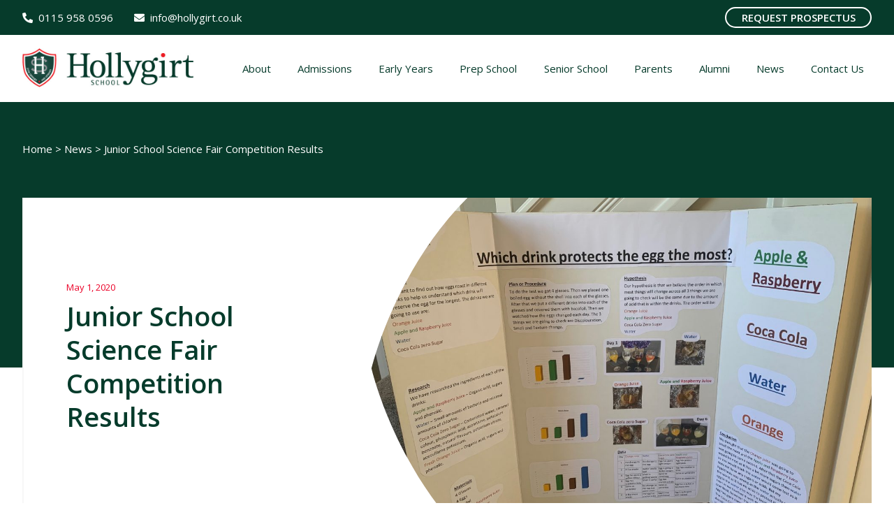

--- FILE ---
content_type: text/html; charset=UTF-8
request_url: https://www.hollygirt.co.uk/junior-school-science-fair-competition-results/
body_size: 12389
content:
<!DOCTYPE html>
<html lang="en-GB" class="no-js">

<head>
	<!-- Google Tag Manager -->
<script>(function(w,d,s,l,i){w[l]=w[l]||[];w[l].push({'gtm.start':
new Date().getTime(),event:'gtm.js'});var f=d.getElementsByTagName(s)[0],
j=d.createElement(s),dl=l!='dataLayer'?'&l='+l:'';j.async=true;j.src=
'https://www.googletagmanager.com/gtm.js?id='+i+dl;f.parentNode.insertBefore(j,f);
})(window,document,'script','dataLayer','GTM-P3F4B9S');</script>
<!-- End Google Tag Manager -->
	<meta charset="UTF-8">

	<link href="//www.google-analytics.com" rel="dns-prefetch">
	<link rel="stylesheet" media="all" type="text/css" href="https://www.hollygirt.co.uk/wp-content/themes/hollygirt/assets/fontawesome-pro-5.10.2-web/css/all.min.css">

    <link rel="stylesheet" href="https://cdnjs.cloudflare.com/ajax/libs/animate.css/3.7.2/animate.min.css">

    <!--[if lt IE 9]>
    <script src="https://oss.maxcdn.com/libs/html5shiv/3.7.0/html5shiv.js"></script>
    <![endif]-->

			<link rel="shortcut icon" href="https://www.hollygirt.co.uk/wp-content/themes/hollygirt/assets/img/favicons/favicon.ico">

	<meta http-equiv="X-UA-Compatible" content="IE=edge">
	<meta name="viewport" content="width=device-width, initial-scale=1.0">

		<meta name="format-detection" content="telephone=no">


	<meta name='robots' content='index, follow, max-image-preview:large, max-snippet:-1, max-video-preview:-1' />
	<style>img:is([sizes="auto" i], [sizes^="auto," i]) { contain-intrinsic-size: 3000px 1500px }</style>
	
	<!-- This site is optimized with the Yoast SEO plugin v20.1 - https://yoast.com/wordpress/plugins/seo/ -->
	<title>Junior School Science Fair Competition Results - Hollygirt</title>
	<meta name="description" content="WINNER Highly Commended Year 1 Ezra – Which colour bird box will attract most birds? Aggy – All about the tongue and taste buds Year 2 Lucas – All about" />
	<link rel="canonical" href="https://www.hollygirt.co.uk/junior-school-science-fair-competition-results/" />
	<meta property="og:locale" content="en_GB" />
	<meta property="og:type" content="article" />
	<meta property="og:title" content="Junior School Science Fair Competition Results - Hollygirt" />
	<meta property="og:description" content="WINNER Highly Commended Year 1 Ezra – Which colour bird box will attract most birds? Aggy – All about the tongue and taste buds Year 2 Lucas – All about" />
	<meta property="og:url" content="https://www.hollygirt.co.uk/junior-school-science-fair-competition-results/" />
	<meta property="og:site_name" content="Hollygirt" />
	<meta property="article:published_time" content="2020-05-01T14:16:46+00:00" />
	<meta property="article:modified_time" content="2020-05-01T18:28:03+00:00" />
	<meta property="og:image" content="https://hollygirt.s3.amazonaws.com/uploads/2020/04/Year-6-Ben-and-Josh.jpg" />
	<meta property="og:image:width" content="2016" />
	<meta property="og:image:height" content="1512" />
	<meta property="og:image:type" content="image/jpeg" />
	<meta name="author" content="hollygirt" />
	<meta name="twitter:card" content="summary_large_image" />
	<meta name="twitter:label1" content="Written by" />
	<meta name="twitter:data1" content="hollygirt" />
	<meta name="twitter:label2" content="Estimated reading time" />
	<meta name="twitter:data2" content="1 minute" />
	<script type="application/ld+json" class="yoast-schema-graph">{"@context":"https://schema.org","@graph":[{"@type":"Article","@id":"https://www.hollygirt.co.uk/junior-school-science-fair-competition-results/#article","isPartOf":{"@id":"https://www.hollygirt.co.uk/junior-school-science-fair-competition-results/"},"author":{"name":"hollygirt","@id":"https://www.hollygirt.co.uk/#/schema/person/0b4ae366df692d4fd8d78af128124315"},"headline":"Junior School Science Fair Competition Results","datePublished":"2020-05-01T14:16:46+00:00","dateModified":"2020-05-01T18:28:03+00:00","mainEntityOfPage":{"@id":"https://www.hollygirt.co.uk/junior-school-science-fair-competition-results/"},"wordCount":175,"publisher":{"@id":"https://www.hollygirt.co.uk/#organization"},"image":{"@id":"https://www.hollygirt.co.uk/junior-school-science-fair-competition-results/#primaryimage"},"thumbnailUrl":"https://hollygirt.s3.amazonaws.com/uploads/2020/04/Year-6-Ben-and-Josh.jpg","articleSection":["Prep School"],"inLanguage":"en-GB"},{"@type":"WebPage","@id":"https://www.hollygirt.co.uk/junior-school-science-fair-competition-results/","url":"https://www.hollygirt.co.uk/junior-school-science-fair-competition-results/","name":"Junior School Science Fair Competition Results - Hollygirt","isPartOf":{"@id":"https://www.hollygirt.co.uk/#website"},"primaryImageOfPage":{"@id":"https://www.hollygirt.co.uk/junior-school-science-fair-competition-results/#primaryimage"},"image":{"@id":"https://www.hollygirt.co.uk/junior-school-science-fair-competition-results/#primaryimage"},"thumbnailUrl":"https://hollygirt.s3.amazonaws.com/uploads/2020/04/Year-6-Ben-and-Josh.jpg","datePublished":"2020-05-01T14:16:46+00:00","dateModified":"2020-05-01T18:28:03+00:00","description":"WINNER Highly Commended Year 1 Ezra – Which colour bird box will attract most birds? Aggy – All about the tongue and taste buds Year 2 Lucas – All about","breadcrumb":{"@id":"https://www.hollygirt.co.uk/junior-school-science-fair-competition-results/#breadcrumb"},"inLanguage":"en-GB","potentialAction":[{"@type":"ReadAction","target":["https://www.hollygirt.co.uk/junior-school-science-fair-competition-results/"]}]},{"@type":"ImageObject","inLanguage":"en-GB","@id":"https://www.hollygirt.co.uk/junior-school-science-fair-competition-results/#primaryimage","url":"https://hollygirt.s3.amazonaws.com/uploads/2020/04/Year-6-Ben-and-Josh.jpg","contentUrl":"https://hollygirt.s3.amazonaws.com/uploads/2020/04/Year-6-Ben-and-Josh.jpg","width":2016,"height":1512},{"@type":"BreadcrumbList","@id":"https://www.hollygirt.co.uk/junior-school-science-fair-competition-results/#breadcrumb","itemListElement":[{"@type":"ListItem","position":1,"name":"Home","item":"https://www.hollygirt.co.uk/"},{"@type":"ListItem","position":2,"name":"News","item":"https://www.hollygirt.co.uk/news/"},{"@type":"ListItem","position":3,"name":"Junior School Science Fair Competition Results"}]},{"@type":"WebSite","@id":"https://www.hollygirt.co.uk/#website","url":"https://www.hollygirt.co.uk/","name":"Hollygirt","description":"","publisher":{"@id":"https://www.hollygirt.co.uk/#organization"},"potentialAction":[{"@type":"SearchAction","target":{"@type":"EntryPoint","urlTemplate":"https://www.hollygirt.co.uk/?s={search_term_string}"},"query-input":"required name=search_term_string"}],"inLanguage":"en-GB"},{"@type":"Organization","@id":"https://www.hollygirt.co.uk/#organization","name":"Hollygirt School","url":"https://www.hollygirt.co.uk/","logo":{"@type":"ImageObject","inLanguage":"en-GB","@id":"https://www.hollygirt.co.uk/#/schema/logo/image/","url":"https://hollygirt.s3.amazonaws.com/uploads/2019/09/Default-Image.png","contentUrl":"https://hollygirt.s3.amazonaws.com/uploads/2019/09/Default-Image.png","width":3020,"height":2150,"caption":"Hollygirt School"},"image":{"@id":"https://www.hollygirt.co.uk/#/schema/logo/image/"}},{"@type":"Person","@id":"https://www.hollygirt.co.uk/#/schema/person/0b4ae366df692d4fd8d78af128124315","name":"hollygirt","image":{"@type":"ImageObject","inLanguage":"en-GB","@id":"https://www.hollygirt.co.uk/#/schema/person/image/","url":"https://secure.gravatar.com/avatar/b9769cc07c3040671d7ad5a02acc7e56b3e6838302e3b81e26a704b8a310cf52?s=96&d=mm&r=g","contentUrl":"https://secure.gravatar.com/avatar/b9769cc07c3040671d7ad5a02acc7e56b3e6838302e3b81e26a704b8a310cf52?s=96&d=mm&r=g","caption":"hollygirt"},"url":"https://www.hollygirt.co.uk/author/hollygirt/"}]}</script>
	<!-- / Yoast SEO plugin. -->


<link rel='dns-prefetch' href='//fonts.googleapis.com' />
<link rel="alternate" type="text/calendar" title="Hollygirt &raquo; iCal Feed" href="https://www.hollygirt.co.uk/events-calendar/?ical=1" />
<link rel='stylesheet' id='formidable-css' href='https://www.hollygirt.co.uk/wp-content/plugins/formidable/css/formidableforms.css?ver=48857' media='all' />
<link rel='stylesheet' id='wp-block-library-css' href='https://www.hollygirt.co.uk/wp-includes/css/dist/block-library/style.min.css?ver=6.8.3' media='all' />
<style id='classic-theme-styles-inline-css' type='text/css'>
/*! This file is auto-generated */
.wp-block-button__link{color:#fff;background-color:#32373c;border-radius:9999px;box-shadow:none;text-decoration:none;padding:calc(.667em + 2px) calc(1.333em + 2px);font-size:1.125em}.wp-block-file__button{background:#32373c;color:#fff;text-decoration:none}
</style>
<style id='global-styles-inline-css' type='text/css'>
:root{--wp--preset--aspect-ratio--square: 1;--wp--preset--aspect-ratio--4-3: 4/3;--wp--preset--aspect-ratio--3-4: 3/4;--wp--preset--aspect-ratio--3-2: 3/2;--wp--preset--aspect-ratio--2-3: 2/3;--wp--preset--aspect-ratio--16-9: 16/9;--wp--preset--aspect-ratio--9-16: 9/16;--wp--preset--color--black: #000000;--wp--preset--color--cyan-bluish-gray: #abb8c3;--wp--preset--color--white: #ffffff;--wp--preset--color--pale-pink: #f78da7;--wp--preset--color--vivid-red: #cf2e2e;--wp--preset--color--luminous-vivid-orange: #ff6900;--wp--preset--color--luminous-vivid-amber: #fcb900;--wp--preset--color--light-green-cyan: #7bdcb5;--wp--preset--color--vivid-green-cyan: #00d084;--wp--preset--color--pale-cyan-blue: #8ed1fc;--wp--preset--color--vivid-cyan-blue: #0693e3;--wp--preset--color--vivid-purple: #9b51e0;--wp--preset--gradient--vivid-cyan-blue-to-vivid-purple: linear-gradient(135deg,rgba(6,147,227,1) 0%,rgb(155,81,224) 100%);--wp--preset--gradient--light-green-cyan-to-vivid-green-cyan: linear-gradient(135deg,rgb(122,220,180) 0%,rgb(0,208,130) 100%);--wp--preset--gradient--luminous-vivid-amber-to-luminous-vivid-orange: linear-gradient(135deg,rgba(252,185,0,1) 0%,rgba(255,105,0,1) 100%);--wp--preset--gradient--luminous-vivid-orange-to-vivid-red: linear-gradient(135deg,rgba(255,105,0,1) 0%,rgb(207,46,46) 100%);--wp--preset--gradient--very-light-gray-to-cyan-bluish-gray: linear-gradient(135deg,rgb(238,238,238) 0%,rgb(169,184,195) 100%);--wp--preset--gradient--cool-to-warm-spectrum: linear-gradient(135deg,rgb(74,234,220) 0%,rgb(151,120,209) 20%,rgb(207,42,186) 40%,rgb(238,44,130) 60%,rgb(251,105,98) 80%,rgb(254,248,76) 100%);--wp--preset--gradient--blush-light-purple: linear-gradient(135deg,rgb(255,206,236) 0%,rgb(152,150,240) 100%);--wp--preset--gradient--blush-bordeaux: linear-gradient(135deg,rgb(254,205,165) 0%,rgb(254,45,45) 50%,rgb(107,0,62) 100%);--wp--preset--gradient--luminous-dusk: linear-gradient(135deg,rgb(255,203,112) 0%,rgb(199,81,192) 50%,rgb(65,88,208) 100%);--wp--preset--gradient--pale-ocean: linear-gradient(135deg,rgb(255,245,203) 0%,rgb(182,227,212) 50%,rgb(51,167,181) 100%);--wp--preset--gradient--electric-grass: linear-gradient(135deg,rgb(202,248,128) 0%,rgb(113,206,126) 100%);--wp--preset--gradient--midnight: linear-gradient(135deg,rgb(2,3,129) 0%,rgb(40,116,252) 100%);--wp--preset--font-size--small: 13px;--wp--preset--font-size--medium: 20px;--wp--preset--font-size--large: 36px;--wp--preset--font-size--x-large: 42px;--wp--preset--spacing--20: 0.44rem;--wp--preset--spacing--30: 0.67rem;--wp--preset--spacing--40: 1rem;--wp--preset--spacing--50: 1.5rem;--wp--preset--spacing--60: 2.25rem;--wp--preset--spacing--70: 3.38rem;--wp--preset--spacing--80: 5.06rem;--wp--preset--shadow--natural: 6px 6px 9px rgba(0, 0, 0, 0.2);--wp--preset--shadow--deep: 12px 12px 50px rgba(0, 0, 0, 0.4);--wp--preset--shadow--sharp: 6px 6px 0px rgba(0, 0, 0, 0.2);--wp--preset--shadow--outlined: 6px 6px 0px -3px rgba(255, 255, 255, 1), 6px 6px rgba(0, 0, 0, 1);--wp--preset--shadow--crisp: 6px 6px 0px rgba(0, 0, 0, 1);}:where(.is-layout-flex){gap: 0.5em;}:where(.is-layout-grid){gap: 0.5em;}body .is-layout-flex{display: flex;}.is-layout-flex{flex-wrap: wrap;align-items: center;}.is-layout-flex > :is(*, div){margin: 0;}body .is-layout-grid{display: grid;}.is-layout-grid > :is(*, div){margin: 0;}:where(.wp-block-columns.is-layout-flex){gap: 2em;}:where(.wp-block-columns.is-layout-grid){gap: 2em;}:where(.wp-block-post-template.is-layout-flex){gap: 1.25em;}:where(.wp-block-post-template.is-layout-grid){gap: 1.25em;}.has-black-color{color: var(--wp--preset--color--black) !important;}.has-cyan-bluish-gray-color{color: var(--wp--preset--color--cyan-bluish-gray) !important;}.has-white-color{color: var(--wp--preset--color--white) !important;}.has-pale-pink-color{color: var(--wp--preset--color--pale-pink) !important;}.has-vivid-red-color{color: var(--wp--preset--color--vivid-red) !important;}.has-luminous-vivid-orange-color{color: var(--wp--preset--color--luminous-vivid-orange) !important;}.has-luminous-vivid-amber-color{color: var(--wp--preset--color--luminous-vivid-amber) !important;}.has-light-green-cyan-color{color: var(--wp--preset--color--light-green-cyan) !important;}.has-vivid-green-cyan-color{color: var(--wp--preset--color--vivid-green-cyan) !important;}.has-pale-cyan-blue-color{color: var(--wp--preset--color--pale-cyan-blue) !important;}.has-vivid-cyan-blue-color{color: var(--wp--preset--color--vivid-cyan-blue) !important;}.has-vivid-purple-color{color: var(--wp--preset--color--vivid-purple) !important;}.has-black-background-color{background-color: var(--wp--preset--color--black) !important;}.has-cyan-bluish-gray-background-color{background-color: var(--wp--preset--color--cyan-bluish-gray) !important;}.has-white-background-color{background-color: var(--wp--preset--color--white) !important;}.has-pale-pink-background-color{background-color: var(--wp--preset--color--pale-pink) !important;}.has-vivid-red-background-color{background-color: var(--wp--preset--color--vivid-red) !important;}.has-luminous-vivid-orange-background-color{background-color: var(--wp--preset--color--luminous-vivid-orange) !important;}.has-luminous-vivid-amber-background-color{background-color: var(--wp--preset--color--luminous-vivid-amber) !important;}.has-light-green-cyan-background-color{background-color: var(--wp--preset--color--light-green-cyan) !important;}.has-vivid-green-cyan-background-color{background-color: var(--wp--preset--color--vivid-green-cyan) !important;}.has-pale-cyan-blue-background-color{background-color: var(--wp--preset--color--pale-cyan-blue) !important;}.has-vivid-cyan-blue-background-color{background-color: var(--wp--preset--color--vivid-cyan-blue) !important;}.has-vivid-purple-background-color{background-color: var(--wp--preset--color--vivid-purple) !important;}.has-black-border-color{border-color: var(--wp--preset--color--black) !important;}.has-cyan-bluish-gray-border-color{border-color: var(--wp--preset--color--cyan-bluish-gray) !important;}.has-white-border-color{border-color: var(--wp--preset--color--white) !important;}.has-pale-pink-border-color{border-color: var(--wp--preset--color--pale-pink) !important;}.has-vivid-red-border-color{border-color: var(--wp--preset--color--vivid-red) !important;}.has-luminous-vivid-orange-border-color{border-color: var(--wp--preset--color--luminous-vivid-orange) !important;}.has-luminous-vivid-amber-border-color{border-color: var(--wp--preset--color--luminous-vivid-amber) !important;}.has-light-green-cyan-border-color{border-color: var(--wp--preset--color--light-green-cyan) !important;}.has-vivid-green-cyan-border-color{border-color: var(--wp--preset--color--vivid-green-cyan) !important;}.has-pale-cyan-blue-border-color{border-color: var(--wp--preset--color--pale-cyan-blue) !important;}.has-vivid-cyan-blue-border-color{border-color: var(--wp--preset--color--vivid-cyan-blue) !important;}.has-vivid-purple-border-color{border-color: var(--wp--preset--color--vivid-purple) !important;}.has-vivid-cyan-blue-to-vivid-purple-gradient-background{background: var(--wp--preset--gradient--vivid-cyan-blue-to-vivid-purple) !important;}.has-light-green-cyan-to-vivid-green-cyan-gradient-background{background: var(--wp--preset--gradient--light-green-cyan-to-vivid-green-cyan) !important;}.has-luminous-vivid-amber-to-luminous-vivid-orange-gradient-background{background: var(--wp--preset--gradient--luminous-vivid-amber-to-luminous-vivid-orange) !important;}.has-luminous-vivid-orange-to-vivid-red-gradient-background{background: var(--wp--preset--gradient--luminous-vivid-orange-to-vivid-red) !important;}.has-very-light-gray-to-cyan-bluish-gray-gradient-background{background: var(--wp--preset--gradient--very-light-gray-to-cyan-bluish-gray) !important;}.has-cool-to-warm-spectrum-gradient-background{background: var(--wp--preset--gradient--cool-to-warm-spectrum) !important;}.has-blush-light-purple-gradient-background{background: var(--wp--preset--gradient--blush-light-purple) !important;}.has-blush-bordeaux-gradient-background{background: var(--wp--preset--gradient--blush-bordeaux) !important;}.has-luminous-dusk-gradient-background{background: var(--wp--preset--gradient--luminous-dusk) !important;}.has-pale-ocean-gradient-background{background: var(--wp--preset--gradient--pale-ocean) !important;}.has-electric-grass-gradient-background{background: var(--wp--preset--gradient--electric-grass) !important;}.has-midnight-gradient-background{background: var(--wp--preset--gradient--midnight) !important;}.has-small-font-size{font-size: var(--wp--preset--font-size--small) !important;}.has-medium-font-size{font-size: var(--wp--preset--font-size--medium) !important;}.has-large-font-size{font-size: var(--wp--preset--font-size--large) !important;}.has-x-large-font-size{font-size: var(--wp--preset--font-size--x-large) !important;}
:where(.wp-block-post-template.is-layout-flex){gap: 1.25em;}:where(.wp-block-post-template.is-layout-grid){gap: 1.25em;}
:where(.wp-block-columns.is-layout-flex){gap: 2em;}:where(.wp-block-columns.is-layout-grid){gap: 2em;}
:root :where(.wp-block-pullquote){font-size: 1.5em;line-height: 1.6;}
</style>
<link rel='stylesheet' id='fonts-css' href='https://fonts.googleapis.com/css?family=Open+Sans%3A300%2C400%2C600%2C700&#038;ver=1.0' media='all' />
<link rel='stylesheet' id='fifteen-css' href='https://www.hollygirt.co.uk/wp-content/themes/hollygirt/style.css?ver=1.0.8' media='all' />
<link rel='stylesheet' id='fancybox-styles-css' href='https://www.hollygirt.co.uk/wp-content/themes/hollygirt/assets/css/jquery.fancybox.min.css?ver=6.8.3' media='all' />
<link rel='stylesheet' id='wpgdprc-front-css-css' href='https://www.hollygirt.co.uk/wp-content/plugins/wp-gdpr-compliance/Assets/css/front.css?ver=1702401228' media='all' />
<style id='wpgdprc-front-css-inline-css' type='text/css'>
:root{--wp-gdpr--bar--background-color: #000000;--wp-gdpr--bar--color: #ffffff;--wp-gdpr--button--background-color: #000000;--wp-gdpr--button--background-color--darken: #000000;--wp-gdpr--button--color: #ffffff;}
</style>
<script type="text/javascript" src="https://www.hollygirt.co.uk/wp-includes/js/jquery/jquery.min.js?ver=3.7.1" id="jquery-core-js"></script>
<script type="text/javascript" src="https://www.hollygirt.co.uk/wp-includes/js/jquery/jquery-migrate.min.js?ver=3.4.1" id="jquery-migrate-js"></script>
<script type="text/javascript" id="fifteen-js-extra">
/* <![CDATA[ */
var admin_ajax = {"ajaxurl":"https:\/\/www.hollygirt.co.uk\/wp-admin\/admin-ajax.php"};
/* ]]> */
</script>
<script type="text/javascript" src="https://www.hollygirt.co.uk/wp-content/themes/hollygirt/assets/js/scripts.min.js?ver=1.0.3" id="fifteen-js"></script>
<script type="text/javascript" id="wpgdprc-front-js-js-extra">
/* <![CDATA[ */
var wpgdprcFront = {"ajaxUrl":"https:\/\/www.hollygirt.co.uk\/wp-admin\/admin-ajax.php","ajaxNonce":"29604ebbb5","ajaxArg":"security","pluginPrefix":"wpgdprc","blogId":"1","isMultiSite":"","locale":"en_GB","showSignUpModal":"","showFormModal":"","cookieName":"wpgdprc-consent","consentVersion":"","path":"\/","prefix":"wpgdprc"};
/* ]]> */
</script>
<script type="text/javascript" src="https://www.hollygirt.co.uk/wp-content/plugins/wp-gdpr-compliance/Assets/js/front.min.js?ver=1702401229" id="wpgdprc-front-js-js"></script>
<link rel="https://api.w.org/" href="https://www.hollygirt.co.uk/wp-json/" /><link rel="alternate" title="JSON" type="application/json" href="https://www.hollygirt.co.uk/wp-json/wp/v2/posts/28973" /><script type="text/javascript">document.documentElement.className += " js";</script>
<meta name="tec-api-version" content="v1"><meta name="tec-api-origin" content="https://www.hollygirt.co.uk"><link rel="alternate" href="https://www.hollygirt.co.uk/wp-json/tribe/events/v1/" />		<script>
			document.documentElement.className = document.documentElement.className.replace( 'no-js', 'js' );
		</script>
				<style>
			.no-js img.lazyload { display: none; }
			figure.wp-block-image img.lazyloading { min-width: 150px; }
							.lazyload, .lazyloading { opacity: 0; }
				.lazyloaded {
					opacity: 1;
					transition: opacity 400ms;
					transition-delay: 0ms;
				}
					</style>
		<style type="text/css">.broken_link, a.broken_link {
	text-decoration: line-through;
}</style><link rel="icon" href="https://hollygirt.s3.amazonaws.com/uploads/2019/09/cropped-favicon-hollygirt-32x32.png" sizes="32x32" />
<link rel="icon" href="https://hollygirt.s3.amazonaws.com/uploads/2019/09/cropped-favicon-hollygirt-192x192.png" sizes="192x192" />
<link rel="apple-touch-icon" href="https://hollygirt.s3.amazonaws.com/uploads/2019/09/cropped-favicon-hollygirt-180x180.png" />
<meta name="msapplication-TileImage" content="https://hollygirt.s3.amazonaws.com/uploads/2019/09/cropped-favicon-hollygirt-270x270.png" />
		<style type="text/css" id="wp-custom-css">
			/*---bulletin button tidy-ups---*/

@media (min-width: 1240px) {
.bulletin-content .bulletin .container .left {
    display: inline-block;
    width: 85%;
    text-align: left;
	}}
a.button-bulletin {
    color: #eb0027;
    padding: 1.3rem 3.75rem;
    margin-top: 10px;
    background: #fff;
    border-radius: 50px;
    font-size: 1.5rem;
    text-transform: uppercase;
}

@media (max-width: 1200px) {
.bulletin-content .bulletin .container .right {
    display: block;
    vertical-align: middle;
    -webkit-box-ordinal-group: 2;
    -ms-flex-order: 2;
    order: 2;
    margin-top: 30px;
    margin-bottom: 20px;
    margin-left: auto;
    margin-right: auto;
	}}
	
/*---calendar styling---*/
	
	.tribe-events-sub-nav li a {
    background: #063B2B;
    color: #fff;
    display: block;
    padding: 10px 20px;
    position: relative;
    white-space: normal;
    color: #fff !important;
    font-weight: 700;
}
	
	.tribe-events-calendar .tribe-events-present, .tribe-events-calendar .tribe-events-present.mobile-active div[id*=tribe-events-daynum-], .tribe-events-calendar .tribe-events-present.mobile-active div[id*=tribe-events-daynum-] a, .tribe-events-calendar td.tribe-events-present.mobile-active {
    background-color: #063B2B;
}
	
	.tribe-events-calendar td.tribe-events-present div[id*=tribe-events-daynum-], .tribe-events-calendar td.tribe-events-present div[id*=tribe-events-daynum-]>a {
    background-color: #063B2B;
    color: #fff;
}

.tribe-events-calendar .tribe-events-has-events:after {
    content: "";
    display: block;
    height: 10px;
    width: 10px;
    padding: 0;
    border-radius: 50%;
    background-color: #EF252B;
    margin: 5px auto;
}

.tribe-events-calendar td .tribe-events-viewmore, .tribe-events-calendar td .type-tribe_events {
    display: block;
}



.events-archive.events-gridview #tribe-events-content table .type-tribe_events {
    border-bottom: 0;
    margin: 0 5%;
    padding: 6px 8px;
}

#tribe-events-content .tribe-events-calendar td {
    height: 80px !important;
}

h3.tribe-events-month-event-title {
    font-size: 10px !important;
}

#tribe-events-content .tribe-events-calendar td {
    max-height: 150px !important;
    height: 150px;
    min-height: 150px;
}

.tribe-events-present h3 a {
    color: #fff !important;
}

#tribe-events-content .tribe-events-calendar td {
    max-height: 150px !important;
    height: 150px !important;
    min-height: 150px !important;
}

.recurring-info-tooltip, .tribe-events-calendar .tribe-events-right .tribe-events-tooltip, .tribe-events-shortcode.view-week .tribe-events-right .tribe-events-tooltip, .tribe-events-week .tribe-events-right .tribe-events-tooltip {
    left: auto;
    right: 3px;
    padding-left: 20px;
    padding-right: 20px;
    padding-bottom: 20px;
}

form#tribe-bar-form {
    background: #fff;
}

.tribe-bar-views-inner.tribe-clearfix {
    background: #fff;
}

form {
    padding: 0;
}

input.tribe-events-button.tribe-no-param {
    background: #EF252B !important;
	border-radius: 50px !important;
}

select {
    background-image: none;
    background-position: calc(100% - 13px) calc(1.5em + 2px),calc(100% - 8px) calc(1.5em + 2px),100% 0;
    background-size: 5px 5px,5px 5px,2.5em 2.5em;
}

.tribe-events-loop .tribe-events-event-meta {
    background: transparent;
    border: transparent;
    margin-top: 12px;
    padding: 12px 0 15px;
}

.tribe-events-list-event-description.tribe-events-content.description.entry-summary {
    font-size: 14px !important;
}

.tribe-events-list-separator-month+.type-tribe_events, .tribe-events-list .type-tribe_events {
    background: #ccc;
    padding-left: 20px;
    padding-right: 20px;
}

.tribe-events-venue-details {
    display: none !important;
}

.tribe-events-list-separator-month+.type-tribe_events, .tribe-events-list .type-tribe_events {
    background: #eee;
    padding-left: 20px;
    padding-right: 20px;
    margin-bottom: 40px;
    margin-top: 0px;
	padding-bottom: 50px !important;
}

h2.tribe-events-list-separator-month {
    padding-left: 20px;
    font-size: 22px;
    margin-bottom: 40px;
    height: 70px;
    padding-top: 20px;
    background: #ef252b;
    color: #fff;
}

.tribe-events-list-event-description.tribe-events-content.description.entry-summary a {
    color: #fff !important;
    padding: 1.3rem 3.75rem;
    margin-top: 10px;
    background: #eb0027;
    border-radius: 50px;
    font-size: 1.5rem;
    text-transform: uppercase;
    font-weight: 600;
}

.tribe-events-list .time-details, .tribe-events-list .tribe-event-schedule-details {
    margin-bottom: 0;
    padding: 0 2px;
}

h3.tribe-events-list-event-title {
    font-size: 22px !important;
}

.tribe-events-loop .tribe-events-event-meta {
    background: transparent;
    border: transparent;
    margin-top: 12px;
    padding: 10px 0 22px;
}

.tribe-events-calendar .tribe-events-has-events:after {
    content: "";
    display: block;
    height: 0;
    width: 0;
    padding: 0;
    border-radius: 50%;
    background-color: #EF252B;
    margin: 5px auto;
}

img.footer-logo-isa.lazyloaded {
    width: 80px !important;
		margin-top: 30px;
}

@media (min-width: 1240px){
.follow-us {
    margin-top: 0;
}
}

@media (min-width: 768px){
.service-boxes__wrap .row .col-12:nth-child(4) .overlay {
    border-right: 1px solid #e2e2e2;
    border-bottom: 1px solid #e2e2e2;
}
	
	.col-12.col-md-4.service-boxes-col {
    flex: 25%;
}
	
	.service-boxes__wrap .row .col-12:nth-child(3) .service-boxes__service-box:after {
    position: absolute;
    top: 12%;
    right: 0;
    content: "";
    width: 2px;
    height: 74%;
    z-index: 9;
    background-color: #ddd;
}
	
	.service-boxes__wrap .row .col-12:nth-child(3) .overlay {
    border-right: 0;
    border-bottom: 1px solid #e2e2e2;
}
	
}

.service-boxes__wrap .row .col-12:nth-child(3) .service-boxes__service-box {
    margin-bottom: 20px;
}

.other-page-life .cont {
	left: 2%;
}

.logo-slider-block .item img {
	object-fit: contain !important;
}

@media (max-width: 818px) and (min-width: 0px) {
  .bulletin-content .bulletin a.button-bulletin {
    display: block;
    width: max-content;
    margin: 2rem auto;
  }
}
@media (min-width: 768px) and (max-width: 1023px) {
  .bulletin-content .bulletin a.button-bulletin {
    display: block;
    width: max-content;
    margin: 2rem auto;
  }
}

.home .image_left_text_right img {
    position: relative !important;
    width: 86%;
    right: 20px;
    bottom: -47px;
}		</style>
		    <!--
	<script>
		// conditionizr.com
		// configure environment tests
		conditionizr.config({
			assets: 'https://www.hollygirt.co.uk/wp-content/themes/hollygirt',
			tests: {}
		});
	</script>
	-->

		</head>



<body class="wp-singular post-template-default single single-post postid-28973 single-format-standard wp-theme-hollygirt tribe-no-js junior-school-science-fair-competition-results">
	<!-- Google Tag Manager (noscript) -->
<noscript><iframe 
height="0" width="0" style="display:none;visibility:hidden" data-src="https://www.googletagmanager.com/ns.html?id=GTM-P3F4B9S" class="lazyload" src="[data-uri]"></iframe></noscript>
<!-- End Google Tag Manager (noscript) -->
	<!-- header -->
	<header id="header" class="header clear">
		<!-- Green cta bar above the nav menu -->
		<div class="header__cta">
			<div class="container">
				<div class="header__contact">
					<div class="header__contact--phone">
						<a href="tel:01159580596"><i class="fas fa-phone"></i><span>0115 958 0596</span></a>
					</div>
					<div class="header__contact--email">
						<a href="mailto:info@hollygirt.co.uk"><i class="fas fa-envelope"></i><span>info@hollygirt.co.uk</span></a>
					</div>
				</div>

				<div class="header__prospectus">
					<a href="/admissions/request-prospectus/" class="btn">request prospectus</a>
				</div>
			</div>
		</div>

		<!-- /Green cta bar above the nav menu -->

		<div class="container nav-container">
			<div class="row no-gutters">
				<!-- logo -->
				<div class="col-3 col-md-2 col-xl-3 flex">
					<div class="mobile-contact">
						<a href="tel:#"><i class="fas fa-phone"></i></a>
						<a href="mailto:#"><i class="fas fa-envelope"></i></a>
					</div>
					<div class="logo is-active">
						<a href="https://www.hollygirt.co.uk">
							<img  alt="Logo"  data-src="https://www.hollygirt.co.uk/wp-content/themes/hollygirt/assets/img/logo.svg" class="logo-img lazyload" src="[data-uri]"><noscript><img src="https://www.hollygirt.co.uk/wp-content/themes/hollygirt/assets/img/logo.svg" alt="Logo" class="logo-img"></noscript>
						</a>
					</div>
				</div>
				<!-- /logo -->

				<!-- nav -->
				<div class="col-md-10 col-xl-9 nav-col">
					<nav class="nav">
												<ul><li class="menu-item menu-item-type-post_type menu-item-object-page menu-item-has-children menu-item-58"><a href="https://www.hollygirt.co.uk/about/"><span>About</span></a>
<ul class="sub-menu">
	<li class="menu-item menu-item-type-post_type menu-item-object-page menu-item-160"><a href="https://www.hollygirt.co.uk/about/ethos-aims/"><span>Aims</span></a></li>
	<li class="menu-item menu-item-type-post_type menu-item-object-page menu-item-30838"><a href="https://www.hollygirt.co.uk/about/staff/"><span>Staff</span></a></li>
	<li class="menu-item menu-item-type-post_type menu-item-object-page menu-item-163"><a href="https://www.hollygirt.co.uk/about/school-history/"><span>School History</span></a></li>
	<li class="menu-item menu-item-type-post_type menu-item-object-page menu-item-158"><a href="https://www.hollygirt.co.uk/about/academic-success/"><span>Academic Success</span></a></li>
	<li class="menu-item menu-item-type-post_type menu-item-object-page menu-item-34704"><a href="https://www.hollygirt.co.uk/about/pastoral-care/"><span>Pastoral Care</span></a></li>
	<li class="menu-item menu-item-type-post_type menu-item-object-page menu-item-161"><a href="https://www.hollygirt.co.uk/about/inspection-report/"><span>Inspection Report</span></a></li>
	<li class="menu-item menu-item-type-post_type menu-item-object-page menu-item-33057"><a href="https://www.hollygirt.co.uk/about/remote-learning-provision/"><span>Remote Learning Provision</span></a></li>
	<li class="menu-item menu-item-type-post_type menu-item-object-page menu-item-26943"><a href="https://www.hollygirt.co.uk/about/policies/"><span>Policies</span></a></li>
</ul>
</li>
<li class="menu-item menu-item-type-post_type menu-item-object-page menu-item-has-children menu-item-59"><a href="https://www.hollygirt.co.uk/admissions/"><span>Admissions</span></a>
<ul class="sub-menu">
	<li class="menu-item menu-item-type-post_type menu-item-object-page menu-item-166"><a href="https://www.hollygirt.co.uk/admissions/admissions-process/"><span>Admissions Process</span></a></li>
	<li class="menu-item menu-item-type-post_type menu-item-object-page menu-item-168"><a href="https://www.hollygirt.co.uk/admissions/request-prospectus/"><span>Request Prospectus</span></a></li>
	<li class="menu-item menu-item-type-post_type menu-item-object-page menu-item-29976"><a href="https://www.hollygirt.co.uk/admissions/visit-us/"><span>Visit Us</span></a></li>
	<li class="menu-item menu-item-type-post_type menu-item-object-page menu-item-34101"><a href="https://www.hollygirt.co.uk/admissions/open-day/"><span>Open Mornings</span></a></li>
	<li class="menu-item menu-item-type-post_type menu-item-object-page menu-item-33884"><a href="https://www.hollygirt.co.uk/admissions/entrance-day/"><span>Senior School Entrance Day and Scholarship Day (for year 7 entry September 2026)</span></a></li>
	<li class="menu-item menu-item-type-post_type menu-item-object-page menu-item-34042"><a href="https://www.hollygirt.co.uk/admissions/year-5-taster-day/"><span>Year 5 Taster Day</span></a></li>
	<li class="menu-item menu-item-type-post_type menu-item-object-page menu-item-27202"><a href="https://www.hollygirt.co.uk/admissions/early-years-stay-and-play-sessions/"><span>Early Years Stay and Play Sessions</span></a></li>
	<li class="menu-item menu-item-type-post_type menu-item-object-page menu-item-167"><a href="https://www.hollygirt.co.uk/admissions/fees-bursaries-scholarships-other-awards/"><span>Fees</span></a></li>
	<li class="menu-item menu-item-type-post_type menu-item-object-page menu-item-34724"><a href="https://www.hollygirt.co.uk/admissions/international-admissions/"><span>International Admissions</span></a></li>
</ul>
</li>
<li class="menu-item menu-item-type-post_type menu-item-object-page menu-item-has-children menu-item-62"><a href="https://www.hollygirt.co.uk/early-years/"><span>Early Years</span></a>
<ul class="sub-menu">
	<li class="menu-item menu-item-type-post_type menu-item-object-page menu-item-169"><a href="https://www.hollygirt.co.uk/early-years/day-structure/"><span>Day Structure</span></a></li>
	<li class="menu-item menu-item-type-post_type menu-item-object-page menu-item-172"><a href="https://www.hollygirt.co.uk/early-years/curriculum/"><span>Curriculum</span></a></li>
	<li class="menu-item menu-item-type-post_type menu-item-object-page menu-item-36153"><a href="https://www.hollygirt.co.uk/early-years/emotional-and-social-wellbeing/"><span>Emotional and Social Wellbeing</span></a></li>
	<li class="menu-item menu-item-type-post_type menu-item-object-page menu-item-177"><a href="https://www.hollygirt.co.uk/early-years/extra-curricular/"><span>Extra Curricular</span></a></li>
	<li class="menu-item menu-item-type-post_type menu-item-object-page menu-item-178"><a href="https://www.hollygirt.co.uk/early-years/before-and-after-school/"><span>Before and After School</span></a></li>
</ul>
</li>
<li class="menu-item menu-item-type-post_type menu-item-object-page menu-item-has-children menu-item-64"><a href="https://www.hollygirt.co.uk/prep-school/"><span>Prep School</span></a>
<ul class="sub-menu">
	<li class="menu-item menu-item-type-post_type menu-item-object-page menu-item-170"><a href="https://www.hollygirt.co.uk/prep-school/day-structure/"><span>Day Structure</span></a></li>
	<li class="menu-item menu-item-type-post_type menu-item-object-page menu-item-173"><a href="https://www.hollygirt.co.uk/prep-school/curriculum/"><span>Curriculum</span></a></li>
	<li class="menu-item menu-item-type-post_type menu-item-object-page menu-item-36152"><a href="https://www.hollygirt.co.uk/prep-school/emotional-and-social-wellbeing/"><span>Emotional and Social Wellbeing</span></a></li>
	<li class="menu-item menu-item-type-post_type menu-item-object-page menu-item-176"><a href="https://www.hollygirt.co.uk/prep-school/extra-curricular/"><span>Extra Curricular</span></a></li>
	<li class="menu-item menu-item-type-post_type menu-item-object-page menu-item-182"><a href="https://www.hollygirt.co.uk/prep-school/before-and-after-school/"><span>Before and After School</span></a></li>
</ul>
</li>
<li class="menu-item menu-item-type-post_type menu-item-object-page menu-item-has-children menu-item-68"><a href="https://www.hollygirt.co.uk/senior-school/"><span>Senior School</span></a>
<ul class="sub-menu">
	<li class="menu-item menu-item-type-post_type menu-item-object-page menu-item-171"><a href="https://www.hollygirt.co.uk/senior-school/day-structure/"><span>Day Structure</span></a></li>
	<li class="menu-item menu-item-type-post_type menu-item-object-page menu-item-174"><a href="https://www.hollygirt.co.uk/senior-school/curriculum/"><span>Curriculum</span></a></li>
	<li class="menu-item menu-item-type-post_type menu-item-object-page menu-item-36150"><a href="https://www.hollygirt.co.uk/senior-school/emotional-and-social-wellbeing/"><span>Emotional and Social Wellbeing</span></a></li>
	<li class="menu-item menu-item-type-post_type menu-item-object-page menu-item-175"><a href="https://www.hollygirt.co.uk/senior-school/extra-curricular/"><span>Extra Curricular</span></a></li>
	<li class="menu-item menu-item-type-post_type menu-item-object-page menu-item-186"><a href="https://www.hollygirt.co.uk/senior-school/before-and-after-school/"><span>Before and After School</span></a></li>
	<li class="menu-item menu-item-type-post_type menu-item-object-page menu-item-36074"><a href="https://www.hollygirt.co.uk/senior-school/pshe/"><span>PSHE/RSE</span></a></li>
</ul>
</li>
<li class="menu-item menu-item-type-post_type menu-item-object-page menu-item-has-children menu-item-67"><a href="https://www.hollygirt.co.uk/parents/"><span>Parents</span></a>
<ul class="sub-menu">
	<li class="menu-item menu-item-type-post_type menu-item-object-page menu-item-198"><a href="https://www.hollygirt.co.uk/parents/term-dates/"><span>Term Dates</span></a></li>
	<li class="menu-item menu-item-type-post_type menu-item-object-page menu-item-194"><a href="https://www.hollygirt.co.uk/parents/menu/"><span>Menu</span></a></li>
	<li class="menu-item menu-item-type-post_type menu-item-object-page menu-item-36317"><a href="https://www.hollygirt.co.uk/parents/gcse-timetable-summer-2024/"><span>GCSE Timetable – Summer 2025</span></a></li>
	<li class="menu-item menu-item-type-post_type menu-item-object-page menu-item-196"><a href="https://www.hollygirt.co.uk/news/archive/school-magazine/"><span>School Magazine – Holly Leaves</span></a></li>
	<li class="menu-item menu-item-type-post_type menu-item-object-page menu-item-190"><a href="https://www.hollygirt.co.uk/parents/bus-timetables/"><span>Bus Timetables</span></a></li>
	<li class="menu-item menu-item-type-post_type menu-item-object-page menu-item-199"><a href="https://www.hollygirt.co.uk/parents/uniform/"><span>Uniform</span></a></li>
	<li class="menu-item menu-item-type-post_type menu-item-object-page menu-item-191"><a href="https://www.hollygirt.co.uk/parents/friends-of-hollygirt/"><span>Friends of Hollygirt</span></a></li>
	<li class="menu-item menu-item-type-post_type menu-item-object-page menu-item-193"><a href="https://www.hollygirt.co.uk/parents/links-and-documents/"><span>Links and Documents</span></a></li>
</ul>
</li>
<li class="menu-item menu-item-type-post_type menu-item-object-page menu-item-has-children menu-item-34711"><a href="https://www.hollygirt.co.uk/alumni/"><span>Alumni</span></a>
<ul class="sub-menu">
	<li class="menu-item menu-item-type-post_type menu-item-object-page menu-item-34720"><a href="https://www.hollygirt.co.uk/alumni/support-us/"><span>Support Us</span></a></li>
</ul>
</li>
<li class="menu-item menu-item-type-post_type menu-item-object-page current_page_parent menu-item-66"><a href="https://www.hollygirt.co.uk/news/"><span>News</span></a></li>
<li class="menu-item menu-item-type-post_type menu-item-object-page menu-item-61"><a href="https://www.hollygirt.co.uk/contact-us/"><span>Contact Us</span></a></li>
</ul>					</nav>
					<!-- /nav -->
				</div>

				<!-- responsive nav toggle -->
				<div class="mobile_toggle">
					<span></span>
					<span></span>
					<span></span>
				</div>
				<!-- /responsive nav toggle -->

			</div>

		</div>
		<div class="menu-responsive-wrap">
			<ul class="menu-responsive"><li class="menu-item menu-item-type-post_type menu-item-object-page menu-item-has-children menu-item-58"><a href="https://www.hollygirt.co.uk/about/">About<i class="fal fa-chevron-right"></i></a>
<ul class="sub-menu">
	<li class="menu-item menu-item-type-post_type menu-item-object-page menu-item-160"><a href="https://www.hollygirt.co.uk/about/ethos-aims/">Aims<i class="fal fa-chevron-right"></i></a></li>
	<li class="menu-item menu-item-type-post_type menu-item-object-page menu-item-30838"><a href="https://www.hollygirt.co.uk/about/staff/">Staff<i class="fal fa-chevron-right"></i></a></li>
	<li class="menu-item menu-item-type-post_type menu-item-object-page menu-item-163"><a href="https://www.hollygirt.co.uk/about/school-history/">School History<i class="fal fa-chevron-right"></i></a></li>
	<li class="menu-item menu-item-type-post_type menu-item-object-page menu-item-158"><a href="https://www.hollygirt.co.uk/about/academic-success/">Academic Success<i class="fal fa-chevron-right"></i></a></li>
	<li class="menu-item menu-item-type-post_type menu-item-object-page menu-item-34704"><a href="https://www.hollygirt.co.uk/about/pastoral-care/">Pastoral Care<i class="fal fa-chevron-right"></i></a></li>
	<li class="menu-item menu-item-type-post_type menu-item-object-page menu-item-161"><a href="https://www.hollygirt.co.uk/about/inspection-report/">Inspection Report<i class="fal fa-chevron-right"></i></a></li>
	<li class="menu-item menu-item-type-post_type menu-item-object-page menu-item-33057"><a href="https://www.hollygirt.co.uk/about/remote-learning-provision/">Remote Learning Provision<i class="fal fa-chevron-right"></i></a></li>
	<li class="menu-item menu-item-type-post_type menu-item-object-page menu-item-26943"><a href="https://www.hollygirt.co.uk/about/policies/">Policies<i class="fal fa-chevron-right"></i></a></li>
</ul>
</li>
<li class="menu-item menu-item-type-post_type menu-item-object-page menu-item-has-children menu-item-59"><a href="https://www.hollygirt.co.uk/admissions/">Admissions<i class="fal fa-chevron-right"></i></a>
<ul class="sub-menu">
	<li class="menu-item menu-item-type-post_type menu-item-object-page menu-item-166"><a href="https://www.hollygirt.co.uk/admissions/admissions-process/">Admissions Process<i class="fal fa-chevron-right"></i></a></li>
	<li class="menu-item menu-item-type-post_type menu-item-object-page menu-item-168"><a href="https://www.hollygirt.co.uk/admissions/request-prospectus/">Request Prospectus<i class="fal fa-chevron-right"></i></a></li>
	<li class="menu-item menu-item-type-post_type menu-item-object-page menu-item-29976"><a href="https://www.hollygirt.co.uk/admissions/visit-us/">Visit Us<i class="fal fa-chevron-right"></i></a></li>
	<li class="menu-item menu-item-type-post_type menu-item-object-page menu-item-34101"><a href="https://www.hollygirt.co.uk/admissions/open-day/">Open Mornings<i class="fal fa-chevron-right"></i></a></li>
	<li class="menu-item menu-item-type-post_type menu-item-object-page menu-item-33884"><a href="https://www.hollygirt.co.uk/admissions/entrance-day/">Senior School Entrance Day and Scholarship Day (for year 7 entry September 2026)<i class="fal fa-chevron-right"></i></a></li>
	<li class="menu-item menu-item-type-post_type menu-item-object-page menu-item-34042"><a href="https://www.hollygirt.co.uk/admissions/year-5-taster-day/">Year 5 Taster Day<i class="fal fa-chevron-right"></i></a></li>
	<li class="menu-item menu-item-type-post_type menu-item-object-page menu-item-27202"><a href="https://www.hollygirt.co.uk/admissions/early-years-stay-and-play-sessions/">Early Years Stay and Play Sessions<i class="fal fa-chevron-right"></i></a></li>
	<li class="menu-item menu-item-type-post_type menu-item-object-page menu-item-167"><a href="https://www.hollygirt.co.uk/admissions/fees-bursaries-scholarships-other-awards/">Fees<i class="fal fa-chevron-right"></i></a></li>
	<li class="menu-item menu-item-type-post_type menu-item-object-page menu-item-34724"><a href="https://www.hollygirt.co.uk/admissions/international-admissions/">International Admissions<i class="fal fa-chevron-right"></i></a></li>
</ul>
</li>
<li class="menu-item menu-item-type-post_type menu-item-object-page menu-item-has-children menu-item-62"><a href="https://www.hollygirt.co.uk/early-years/">Early Years<i class="fal fa-chevron-right"></i></a>
<ul class="sub-menu">
	<li class="menu-item menu-item-type-post_type menu-item-object-page menu-item-169"><a href="https://www.hollygirt.co.uk/early-years/day-structure/">Day Structure<i class="fal fa-chevron-right"></i></a></li>
	<li class="menu-item menu-item-type-post_type menu-item-object-page menu-item-172"><a href="https://www.hollygirt.co.uk/early-years/curriculum/">Curriculum<i class="fal fa-chevron-right"></i></a></li>
	<li class="menu-item menu-item-type-post_type menu-item-object-page menu-item-36153"><a href="https://www.hollygirt.co.uk/early-years/emotional-and-social-wellbeing/">Emotional and Social Wellbeing<i class="fal fa-chevron-right"></i></a></li>
	<li class="menu-item menu-item-type-post_type menu-item-object-page menu-item-177"><a href="https://www.hollygirt.co.uk/early-years/extra-curricular/">Extra Curricular<i class="fal fa-chevron-right"></i></a></li>
	<li class="menu-item menu-item-type-post_type menu-item-object-page menu-item-178"><a href="https://www.hollygirt.co.uk/early-years/before-and-after-school/">Before and After School<i class="fal fa-chevron-right"></i></a></li>
</ul>
</li>
<li class="menu-item menu-item-type-post_type menu-item-object-page menu-item-has-children menu-item-64"><a href="https://www.hollygirt.co.uk/prep-school/">Prep School<i class="fal fa-chevron-right"></i></a>
<ul class="sub-menu">
	<li class="menu-item menu-item-type-post_type menu-item-object-page menu-item-170"><a href="https://www.hollygirt.co.uk/prep-school/day-structure/">Day Structure<i class="fal fa-chevron-right"></i></a></li>
	<li class="menu-item menu-item-type-post_type menu-item-object-page menu-item-173"><a href="https://www.hollygirt.co.uk/prep-school/curriculum/">Curriculum<i class="fal fa-chevron-right"></i></a></li>
	<li class="menu-item menu-item-type-post_type menu-item-object-page menu-item-36152"><a href="https://www.hollygirt.co.uk/prep-school/emotional-and-social-wellbeing/">Emotional and Social Wellbeing<i class="fal fa-chevron-right"></i></a></li>
	<li class="menu-item menu-item-type-post_type menu-item-object-page menu-item-176"><a href="https://www.hollygirt.co.uk/prep-school/extra-curricular/">Extra Curricular<i class="fal fa-chevron-right"></i></a></li>
	<li class="menu-item menu-item-type-post_type menu-item-object-page menu-item-182"><a href="https://www.hollygirt.co.uk/prep-school/before-and-after-school/">Before and After School<i class="fal fa-chevron-right"></i></a></li>
</ul>
</li>
<li class="menu-item menu-item-type-post_type menu-item-object-page menu-item-has-children menu-item-68"><a href="https://www.hollygirt.co.uk/senior-school/">Senior School<i class="fal fa-chevron-right"></i></a>
<ul class="sub-menu">
	<li class="menu-item menu-item-type-post_type menu-item-object-page menu-item-171"><a href="https://www.hollygirt.co.uk/senior-school/day-structure/">Day Structure<i class="fal fa-chevron-right"></i></a></li>
	<li class="menu-item menu-item-type-post_type menu-item-object-page menu-item-174"><a href="https://www.hollygirt.co.uk/senior-school/curriculum/">Curriculum<i class="fal fa-chevron-right"></i></a></li>
	<li class="menu-item menu-item-type-post_type menu-item-object-page menu-item-36150"><a href="https://www.hollygirt.co.uk/senior-school/emotional-and-social-wellbeing/">Emotional and Social Wellbeing<i class="fal fa-chevron-right"></i></a></li>
	<li class="menu-item menu-item-type-post_type menu-item-object-page menu-item-175"><a href="https://www.hollygirt.co.uk/senior-school/extra-curricular/">Extra Curricular<i class="fal fa-chevron-right"></i></a></li>
	<li class="menu-item menu-item-type-post_type menu-item-object-page menu-item-186"><a href="https://www.hollygirt.co.uk/senior-school/before-and-after-school/">Before and After School<i class="fal fa-chevron-right"></i></a></li>
	<li class="menu-item menu-item-type-post_type menu-item-object-page menu-item-36074"><a href="https://www.hollygirt.co.uk/senior-school/pshe/">PSHE/RSE<i class="fal fa-chevron-right"></i></a></li>
</ul>
</li>
<li class="menu-item menu-item-type-post_type menu-item-object-page menu-item-has-children menu-item-67"><a href="https://www.hollygirt.co.uk/parents/">Parents<i class="fal fa-chevron-right"></i></a>
<ul class="sub-menu">
	<li class="menu-item menu-item-type-post_type menu-item-object-page menu-item-198"><a href="https://www.hollygirt.co.uk/parents/term-dates/">Term Dates<i class="fal fa-chevron-right"></i></a></li>
	<li class="menu-item menu-item-type-post_type menu-item-object-page menu-item-194"><a href="https://www.hollygirt.co.uk/parents/menu/">Menu<i class="fal fa-chevron-right"></i></a></li>
	<li class="menu-item menu-item-type-post_type menu-item-object-page menu-item-36317"><a href="https://www.hollygirt.co.uk/parents/gcse-timetable-summer-2024/">GCSE Timetable – Summer 2025<i class="fal fa-chevron-right"></i></a></li>
	<li class="menu-item menu-item-type-post_type menu-item-object-page menu-item-196"><a href="https://www.hollygirt.co.uk/news/archive/school-magazine/">School Magazine – Holly Leaves<i class="fal fa-chevron-right"></i></a></li>
	<li class="menu-item menu-item-type-post_type menu-item-object-page menu-item-190"><a href="https://www.hollygirt.co.uk/parents/bus-timetables/">Bus Timetables<i class="fal fa-chevron-right"></i></a></li>
	<li class="menu-item menu-item-type-post_type menu-item-object-page menu-item-199"><a href="https://www.hollygirt.co.uk/parents/uniform/">Uniform<i class="fal fa-chevron-right"></i></a></li>
	<li class="menu-item menu-item-type-post_type menu-item-object-page menu-item-191"><a href="https://www.hollygirt.co.uk/parents/friends-of-hollygirt/">Friends of Hollygirt<i class="fal fa-chevron-right"></i></a></li>
	<li class="menu-item menu-item-type-post_type menu-item-object-page menu-item-193"><a href="https://www.hollygirt.co.uk/parents/links-and-documents/">Links and Documents<i class="fal fa-chevron-right"></i></a></li>
</ul>
</li>
<li class="menu-item menu-item-type-post_type menu-item-object-page menu-item-has-children menu-item-34711"><a href="https://www.hollygirt.co.uk/alumni/">Alumni<i class="fal fa-chevron-right"></i></a>
<ul class="sub-menu">
	<li class="menu-item menu-item-type-post_type menu-item-object-page menu-item-34720"><a href="https://www.hollygirt.co.uk/alumni/support-us/">Support Us<i class="fal fa-chevron-right"></i></a></li>
</ul>
</li>
<li class="menu-item menu-item-type-post_type menu-item-object-page current_page_parent menu-item-66"><a href="https://www.hollygirt.co.uk/news/">News<i class="fal fa-chevron-right"></i></a></li>
<li class="menu-item menu-item-type-post_type menu-item-object-page menu-item-61"><a href="https://www.hollygirt.co.uk/contact-us/">Contact Us<i class="fal fa-chevron-right"></i></a></li>
</ul>		</div>
	</header>
	<!-- /header -->

	<div class="screen-overlay"></div>
	<div class="padding-fix-for-sticky-nav"></div>

	<!-- spacer for fixed headers -->
	<!-- <div class="spacer"></div> -->
<body class="wp-singular post-template-default single single-post postid-28973 single-format-standard wp-theme-hollygirt tribe-no-js junior-school-science-fair-competition-results">


<div class="page-banner single-post-banner" style="background-image:url(https://hollygirt.s3.amazonaws.com/uploads/2020/04/Year-6-Ben-and-Josh-1200x900.jpg);">

	<div class="container">
		<div class="breadcrumbs">

			<p id="breadcrumbs"><span><span><a href="https://www.hollygirt.co.uk/">Home</a></span> &gt; <span><a href="https://www.hollygirt.co.uk/news/">News</a></span> &gt; <span class="breadcrumb_last" aria-current="page">Junior School Science Fair Competition Results</span></span></p>
		</div>
	</div>

</div>


<section class="single_post">
	<div class="container">
		<div class="row">
			<div class="col-md-12">
				<section class="single_post_intro">
					<div class="intro_content">
						<span class="date">May 1, 2020</span>
						<h1>Junior School Science Fair Competition Results</h1>
						<p class="lead"></p>
					</div>
					<div class="intro_image" style="background-image:url(https://hollygirt.s3.amazonaws.com/uploads/2020/04/Year-6-Ben-and-Josh-1200x900.jpg);">
							<img  data-src='https://www.hollygirt.co.uk/wp-content/themes/hollygirt/assets/img/shape-divider.svg' class='lazyload' src='[data-uri]'><noscript><img src="https://www.hollygirt.co.uk/wp-content/themes/hollygirt/assets/img/shape-divider.svg"></noscript>
					</div>
				</section>
			</div>

			<div class="col-md-8 offset-md-2">
				<div class="single-job-main">

											
							<article id="post-28973" class="post-28973 post type-post status-publish format-standard has-post-thumbnail hentry category-prep-school">

								<div class="entry-content"><table style="border-collapse: collapse; width: 100%;">
<tbody>
<tr>
<td style="width: 33.3333%;"></td>
<td style="width: 33.3333%;">
<h3>WINNER</h3>
</td>
<td style="width: 33.3333%;">
<h3>Highly Commended</h3>
</td>
</tr>
<tr>
<td style="width: 33.3333%;">
<h3>Year 1</h3>
</td>
<td style="width: 33.3333%;"><strong>Ezra</strong> – Which colour bird box will attract most birds?</td>
<td style="width: 33.3333%;"><strong>Aggy –</strong> All about the tongue and taste buds</td>
</tr>
<tr>
<td style="width: 33.3333%;">
<h3>Year 2</h3>
</td>
<td style="width: 33.3333%;"><strong>Lucas</strong> – All about prehistoric fish and reptiles</td>
<td style="width: 33.3333%;"><strong>Gurleen </strong> &#8211; All about The Solar System</td>
</tr>
<tr>
<td style="width: 33.3333%;">
<h3>Year 3</h3>
</td>
<td style="width: 33.3333%;"><strong>Chloe</strong> – How does smell affect taste?</td>
<td style="width: 33.3333%;"><strong>Finn</strong> – What happens when you mix differnet food with baking soda</td>
</tr>
<tr>
<td style="width: 33.3333%;">
<h3>Year 4</h3>
</td>
<td style="width: 33.3333%;"><strong>Lexi </strong>– How much food does a hamster eat?</td>
<td style="width: 33.3333%;" width="696"><strong>Mysie </strong>– What happens when you put sugar into milky solutions?</p>
<p><strong>June &#8211; </strong>Can I make perfume out of flowers?</td>
</tr>
<tr>
<td style="width: 33.3333%;">
<h3>Year 5</h3>
</td>
<td style="width: 33.3333%;"><strong>Ally  &#8211;</strong> Which fruit is best to use as a battery?</td>
<td style="width: 33.3333%;"><strong>Hashim, Lujain (Year 6) and Jaber (Year 3) combined &#8211;</strong>What is the effect of sunlight on the rate of photosynthesis?</p>
<p><strong>Commended<br />
Oscar &#8211; </strong>How far will sneezes spread and how can you stop this?</td>
</tr>
<tr>
<td style="width: 33.3333%;">
<h3>Year 6</h3>
</td>
<td style="width: 33.3333%;"><strong>Lawson –</strong>How effective are different types of soaps on eradicating germs?</td>
<td style="width: 33.3333%;"><strong>Amanveer &#8211; </strong>How clean are different surfaces in terms of bacteria that will grow?</p>
<p><strong>Commended<br />
</strong><strong>Ben and Josh (Year 3)</strong> <strong>combined &#8211; </strong>Which liquid will cause an egg to rot the quickest?</td>
</tr>
</tbody>
</table>
</div>
							</article>

											

					<div class="single-job-main__nav">
						<a class="btn btn--green" href="https://www.hollygirt.co.uk/news">Back to News</a>
						<nav>
                            <div class="first">
                                <i class="fas fa-chevron-left"></i><a href="https://www.hollygirt.co.uk/update-on-coronavirus-24-04-20-at-1700/" rel="prev">Next Article</a>                            </div>

                            <a href="https://www.hollygirt.co.uk/weekly-news-update-20/" rel="next">Previous Article</a><i class="fas fa-chevron-right"></i>
                            <!--
                            <a href="#"><i class="fas fa-chevron-left"></i> Previous</a>
                            <a href="#">Next <i class="fas fa-chevron-right"></i></a>
                            -->
						</nav>


					</div>
				</div>

			</div>
		</div>
	</div>
</section>

<footer class="footer">

    <div class="container">
        <img  alt="Footer Logo"
             data-src="https://www.hollygirt.co.uk/wp-content/themes/hollygirt/assets/img/footer-logo.svg" class="footer-logo lazyload" src="[data-uri]"><noscript><img src="https://www.hollygirt.co.uk/wp-content/themes/hollygirt/assets/img/footer-logo.svg" alt="Footer Logo"
            class="footer-logo"></noscript>
        <div class="row">
            <div class="col-lg-3 address">
                <p>Hollygirt School<br />
Elm Avenue<br />
Nottingham<br />
NG3 4GF</p>
            </div>
            <div class="col-lg-3 contact">
                <p class="title"><a href="/contact-us/">Contact Us</a></p>
                <ul>
                    <li>Tel: <a href="tel: 0115 958 0596">
                            0115 958 0596                        </a></li>
                    <!-- <li>Fax. </li> -->
                    <li>Email: <a href="mailto:info@hollygirt.co.uk">
                            info@hollygirt.co.uk                        </a></li>
                </ul>
            </div>
            <div class="col-lg-3 find-out-more">
                <p class="title">Find Out More</p>
                                    <ul>
                                                    <li>
                                <a href="https://www.hollygirt.co.uk/staff-vacancies/" title="Staff Vacancies">
                                    Staff Vacancies                                </a>
                            </li>
                                                    <li>
                                <a href="https://www.hollygirt.co.uk/policies/" title="Privacy Policy">
                                    Privacy Policy                                </a>
                            </li>
                                                    <li>
                                <a href="https://www.hollygirt.co.uk/board-of-trustees/" title="Board of Trustees">
                                    Board of Trustees                                </a>
                            </li>
                                            </ul>
                            </div>
            <div class="col-lg-3 follow-us">
                <p class="title">Follow Us</p>
                <div class="social-media-container">
                                                    <a href="https://www.facebook.com/HollygirtSchool" title="Social Media" target="_blank">
                                    <img  alt="Social Media" data-src="https://hollygirt.s3.amazonaws.com/uploads/2019/09/Facebook-Logo.svg" class="lazyload" src="[data-uri]"><noscript><img src="https://hollygirt.s3.amazonaws.com/uploads/2019/09/Facebook-Logo.svg" alt="Social Media"></noscript>
                                </a>
                                                            <a href="https://www.instagram.com/official_hollygirtschool/?hl=en" title="Social Media" target="_blank">
                                    <img  alt="Social Media" data-src="https://hollygirt.s3.amazonaws.com/uploads/2019/09/Instagram-Logo.svg" class="lazyload" src="[data-uri]"><noscript><img src="https://hollygirt.s3.amazonaws.com/uploads/2019/09/Instagram-Logo.svg" alt="Social Media"></noscript>
                                </a>
                                                            <a href="https://twitter.com/HollygirtSchool" title="Social Media" target="_blank">
                                    <img  alt="Social Media" data-src="https://hollygirt.s3.amazonaws.com/uploads/2019/09/Twitter-Logo.svg" class="lazyload" src="[data-uri]"><noscript><img src="https://hollygirt.s3.amazonaws.com/uploads/2019/09/Twitter-Logo.svg" alt="Social Media"></noscript>
                                </a>
                                                            <a href="https://www.youtube.com/channel/UCcwfuAtZ_o0tUtw1qge7C2w" title="Social Media" target="_blank">
                                    <img  alt="Social Media" data-src="https://hollygirt.s3.amazonaws.com/uploads/2019/09/Youtube-Logo.svg" class="lazyload" src="[data-uri]"><noscript><img src="https://hollygirt.s3.amazonaws.com/uploads/2019/09/Youtube-Logo.svg" alt="Social Media"></noscript>
                                </a>
                                                            <a href="https://www.linkedin.com/company/hollygirt" title="Social Media" target="_blank">
                                    <img  alt="Social Media" data-src="https://hollygirt.s3.amazonaws.com/uploads/2019/09/LinkedIn-Logo.svg" class="lazyload" src="[data-uri]"><noscript><img src="https://hollygirt.s3.amazonaws.com/uploads/2019/09/LinkedIn-Logo.svg" alt="Social Media"></noscript>
                                </a>
                                            </div>
                <img 
                     data-src="https://hollygirt.s3.amazonaws.com/uploads/2022/12/ISA-Logo_High-Res.Vertical.jpg" class="footer-logo-isa lazyload" src="[data-uri]"><noscript><img class="footer-logo-isa"
                    src="https://hollygirt.s3.amazonaws.com/uploads/2022/12/ISA-Logo_High-Res.Vertical.jpg"></noscript>

            </div>

        </div>
    </div>

    <div class="footer-info">
        <div class="container info">
            <p class="m-0">&copy;
                2026 Hollygirt School. Web Design &amp; Development by
                <a href="http://www.fifteendesign.co.uk" target="_blank" title="Fifteen - Award winning digital agency">
                    Fifteen
                </a>
            </p>
        </div>
    </div>
</footer>


<div class="blackout"></div>

<!-- scroll to header -->
<!-- <a class="scroll-to-top" href="#header">
    <span class="fa-stack">
        <i class="fa fa-circle fa-stack-2x"></i>
        <i class="fa fa-chevron-up fa-stack-1x fa-inverse"></i>
    </span>
</a> -->

<script type="speculationrules">
{"prefetch":[{"source":"document","where":{"and":[{"href_matches":"\/*"},{"not":{"href_matches":["\/wp-*.php","\/wp-admin\/*","\/uploads\/*","\/wp-content\/*","\/wp-content\/plugins\/*","\/wp-content\/themes\/hollygirt\/*","\/*\\?(.+)"]}},{"not":{"selector_matches":"a[rel~=\"nofollow\"]"}},{"not":{"selector_matches":".no-prefetch, .no-prefetch a"}}]},"eagerness":"conservative"}]}
</script>
		<script>
		( function ( body ) {
			'use strict';
			body.className = body.className.replace( /\btribe-no-js\b/, 'tribe-js' );
		} )( document.body );
		</script>
		<script> /* <![CDATA[ */var tribe_l10n_datatables = {"aria":{"sort_ascending":": activate to sort column ascending","sort_descending":": activate to sort column descending"},"length_menu":"Show _MENU_ entries","empty_table":"No data available in table","info":"Showing _START_ to _END_ of _TOTAL_ entries","info_empty":"Showing 0 to 0 of 0 entries","info_filtered":"(filtered from _MAX_ total entries)","zero_records":"No matching records found","search":"Search:","all_selected_text":"All items on this page were selected. ","select_all_link":"Select all pages","clear_selection":"Clear Selection.","pagination":{"all":"All","next":"Next","previous":"Previous"},"select":{"rows":{"0":"","_":": Selected %d rows","1":": Selected 1 row"}},"datepicker":{"dayNames":["Sunday","Monday","Tuesday","Wednesday","Thursday","Friday","Saturday"],"dayNamesShort":["Sun","Mon","Tue","Wed","Thu","Fri","Sat"],"dayNamesMin":["S","M","T","W","T","F","S"],"monthNames":["January","February","March","April","May","June","July","August","September","October","November","December"],"monthNamesShort":["January","February","March","April","May","June","July","August","September","October","November","December"],"monthNamesMin":["Jan","Feb","Mar","Apr","May","Jun","Jul","Aug","Sep","Oct","Nov","Dec"],"nextText":"Next","prevText":"Prev","currentText":"Today","closeText":"Done","today":"Today","clear":"Clear"}};/* ]]> */ </script><script type="text/javascript" src="https://www.hollygirt.co.uk/wp-content/plugins/wp-smushit/app/assets/js/smush-lazy-load.min.js?ver=3.12.4" id="smush-lazy-load-js"></script>


<script>
    jQuery(document).ready(function ($) {
        $('.filter-button').on('click', function () {
            var category = $(this).data('category');
            var ajaxurl = 'https://www.hollygirt.co.uk/wp-admin/admin-ajax.php';

            $.ajax({
                type: 'POST',
                url: ajaxurl,
                data: {
                    action: 'filter_posts',
                    category: category,
                },
                success: function (response) {
                    $('.post-loop').html(response);
                },
            });
        });
    });
</script>


<script>(function(){function c(){var b=a.contentDocument||a.contentWindow.document;if(b){var d=b.createElement('script');d.innerHTML="window.__CF$cv$params={r:'9bf8c319bd5ebd4a',t:'MTc2ODY4MzQxNy4wMDAwMDA='};var a=document.createElement('script');a.nonce='';a.src='/cdn-cgi/challenge-platform/scripts/jsd/main.js';document.getElementsByTagName('head')[0].appendChild(a);";b.getElementsByTagName('head')[0].appendChild(d)}}if(document.body){var a=document.createElement('iframe');a.height=1;a.width=1;a.style.position='absolute';a.style.top=0;a.style.left=0;a.style.border='none';a.style.visibility='hidden';document.body.appendChild(a);if('loading'!==document.readyState)c();else if(window.addEventListener)document.addEventListener('DOMContentLoaded',c);else{var e=document.onreadystatechange||function(){};document.onreadystatechange=function(b){e(b);'loading'!==document.readyState&&(document.onreadystatechange=e,c())}}}})();</script></body>

</html>

--- FILE ---
content_type: text/css
request_url: https://www.hollygirt.co.uk/wp-content/themes/hollygirt/style.css?ver=1.0.8
body_size: 36961
content:
.owl-carousel,.owl-carousel .owl-item{-webkit-tap-highlight-color:transparent;position:relative}.owl-carousel{display:none;width:100%;z-index:1}.owl-carousel .owl-stage{position:relative;-ms-touch-action:pan-Y;touch-action:manipulation;-moz-backface-visibility:hidden}.owl-carousel .owl-stage:after{content:".";display:block;clear:both;visibility:hidden;line-height:0;height:0}.owl-carousel .owl-stage-outer{position:relative;overflow:hidden;-webkit-transform:translateZ(0)}.owl-carousel .owl-item,.owl-carousel .owl-wrapper{-webkit-backface-visibility:hidden;-moz-backface-visibility:hidden;-ms-backface-visibility:hidden;-webkit-transform:translateZ(0);-moz-transform:translateZ(0);-ms-transform:translateZ(0)}.owl-carousel .owl-item{min-height:1px;float:left;-webkit-backface-visibility:hidden;-webkit-touch-callout:none}.owl-carousel .owl-item img{display:block;width:100%}.owl-carousel .owl-dots.disabled,.owl-carousel .owl-nav.disabled{display:none}.no-js .owl-carousel,.owl-carousel.owl-loaded{display:block}.owl-carousel .owl-dot,.owl-carousel .owl-nav .owl-next,.owl-carousel .owl-nav .owl-prev{cursor:pointer;-webkit-user-select:none;-moz-user-select:none;-ms-user-select:none;user-select:none}.owl-carousel .owl-nav button.owl-next,.owl-carousel .owl-nav button.owl-prev,.owl-carousel button.owl-dot{background:0 0;color:inherit;border:none;padding:0!important;font:inherit}.owl-carousel.owl-loading{opacity:0;display:block}.owl-carousel.owl-hidden{opacity:0}.owl-carousel.owl-refresh .owl-item{visibility:hidden}.owl-carousel.owl-drag .owl-item{-ms-touch-action:pan-y;touch-action:pan-y;-webkit-user-select:none;-moz-user-select:none;-ms-user-select:none;user-select:none}.owl-carousel.owl-grab{cursor:move;cursor:-webkit-grab;cursor:grab}.owl-carousel.owl-rtl{direction:rtl}.owl-carousel.owl-rtl .owl-item{float:right}.owl-carousel .animated{-webkit-animation-duration:1s;animation-duration:1s;-webkit-animation-fill-mode:both;animation-fill-mode:both}.owl-carousel .owl-animated-in{z-index:0}.owl-carousel .owl-animated-out{z-index:1}.owl-carousel .fadeOut{-webkit-animation-name:fadeOut;animation-name:fadeOut}@-webkit-keyframes fadeOut{0%{opacity:1}to{opacity:0}}@keyframes fadeOut{0%{opacity:1}to{opacity:0}}.owl-height{-webkit-transition:height .5s ease-in-out;transition:height .5s ease-in-out}.owl-carousel .owl-item .owl-lazy{opacity:0;-webkit-transition:opacity .4s ease;transition:opacity .4s ease}.owl-carousel .owl-item .owl-lazy:not([src]),.owl-carousel .owl-item .owl-lazy[src^=""]{max-height:0}.owl-carousel .owl-item img.owl-lazy{-webkit-transform-style:preserve-3d;transform-style:preserve-3d}.owl-carousel .owl-video-wrapper{position:relative;height:100%;background:#000}.owl-carousel .owl-video-play-icon{position:absolute;height:80px;width:80px;left:50%;top:50%;margin-left:-40px;margin-top:-40px;background:url(owl.video.play.png) no-repeat;cursor:pointer;z-index:1;-webkit-backface-visibility:hidden;-webkit-transition:-webkit-transform .1s ease;transition:-webkit-transform .1s ease;transition:transform .1s ease;transition:transform .1s ease,-webkit-transform .1s ease}.owl-carousel .owl-video-play-icon:hover{-webkit-transform:scale(1.3);transform:scale(1.3)}.owl-carousel .owl-video-playing .owl-video-play-icon,.owl-carousel .owl-video-playing .owl-video-tn{display:none}.owl-carousel .owl-video-tn{opacity:0;height:100%;background-position:50%;background-repeat:no-repeat;background-size:contain;-webkit-transition:opacity .4s ease;transition:opacity .4s ease}.owl-carousel .owl-video-frame{position:relative;z-index:1;height:100%;width:100%}/*!
Theme Name: Hollygirt
Theme URI: http://www.fifteendesign.co.uk/
Author: Fifteen Design
Author URI: http://www.fifteendesign.co.uk/
Description: Wordpress Theme created by Fifteen Design
Version: 2019.09.05
*/
/*! normalize.css v7.0.0 | MIT License | github.com/necolas/normalize.css */html{line-height:1.15;-ms-text-size-adjust:100%;-webkit-text-size-adjust:100%}article,aside,footer,header,nav,section{display:block}h1{font-size:2em;margin:.67em 0}figcaption,figure,main{display:block}figure{margin:1em 40px}hr{-webkit-box-sizing:content-box;box-sizing:content-box;height:0;overflow:visible}pre{font-family:monospace,monospace;font-size:1em}a{background-color:transparent;-webkit-text-decoration-skip:objects}abbr[title]{border-bottom:none;text-decoration:underline;-webkit-text-decoration:underline dotted;text-decoration:underline dotted}b,strong{font-weight:inherit;font-weight:bolder}code,kbd,samp{font-family:monospace,monospace;font-size:1em}dfn{font-style:italic}mark{background-color:#ff0;color:#000}small{font-size:80%}sub,sup{font-size:75%;line-height:0;position:relative;vertical-align:baseline}sub{bottom:-.25em}sup{top:-.5em}audio,video{display:inline-block}audio:not([controls]){display:none;height:0}img{border-style:none}svg:not(:root){overflow:hidden}button,input,optgroup,select,textarea{font-family:sans-serif;font-size:100%;line-height:1.15;margin:0}button,input{overflow:visible}button,select{text-transform:none}[type=reset],[type=submit],button,html [type=button]{-webkit-appearance:button}[type=button]::-moz-focus-inner,[type=reset]::-moz-focus-inner,[type=submit]::-moz-focus-inner,button::-moz-focus-inner{border-style:none;padding:0}[type=button]:-moz-focusring,[type=reset]:-moz-focusring,[type=submit]:-moz-focusring,button:-moz-focusring{outline:1px dotted ButtonText}fieldset{padding:.35em .75em .625em}legend{-webkit-box-sizing:border-box;box-sizing:border-box;color:inherit;display:table;max-width:100%;padding:0;white-space:normal}progress{display:inline-block;vertical-align:baseline}textarea{overflow:auto}[type=checkbox],[type=radio]{-webkit-box-sizing:border-box;box-sizing:border-box;padding:0}[type=number]::-webkit-inner-spin-button,[type=number]::-webkit-outer-spin-button{height:auto}[type=search]{-webkit-appearance:textfield;outline-offset:-2px}[type=search]::-webkit-search-cancel-button,[type=search]::-webkit-search-decoration{-webkit-appearance:none}::-webkit-file-upload-button{-webkit-appearance:button;font:inherit}details,menu{display:block}summary{display:list-item}canvas{display:inline-block}[hidden],template{display:none}

/*!
 * Bootstrap Grid v4.3.1 (https://getbootstrap.com/)
 * Copyright 2011-2019 The Bootstrap Authors
 * Copyright 2011-2019 Twitter, Inc.
 * Licensed under MIT (https://github.com/twbs/bootstrap/blob/master/LICENSE)
 */html{-webkit-box-sizing:border-box;box-sizing:border-box;-ms-overflow-style:scrollbar}*,:after,:before{-webkit-box-sizing:inherit;box-sizing:inherit}.container{width:100%;padding-right:15px;padding-left:15px;margin-right:auto;margin-left:auto}@media (min-width:576px){.container{max-width:540px}}@media (min-width:768px){.container{max-width:720px}}@media (min-width:992px){.container{max-width:960px}}@media (min-width:1200px){.container{max-width:1140px}}.container-fluid{width:100%;padding-right:15px;padding-left:15px;margin-right:auto;margin-left:auto}.row{display:-webkit-box;display:-ms-flexbox;display:flex;-ms-flex-wrap:wrap;flex-wrap:wrap;margin-right:-15px;margin-left:-15px}.no-gutters{margin-right:0;margin-left:0}.no-gutters>.col,.no-gutters>[class*=col-]{padding-right:0;padding-left:0}.col,.col-1,.col-2,.col-3,.col-4,.col-5,.col-6,.col-7,.col-8,.col-9,.col-10,.col-11,.col-12,.col-auto,.col-lg,.col-lg-1,.col-lg-2,.col-lg-3,.col-lg-4,.col-lg-5,.col-lg-6,.col-lg-7,.col-lg-8,.col-lg-9,.col-lg-10,.col-lg-11,.col-lg-12,.col-lg-auto,.col-md,.col-md-1,.col-md-2,.col-md-3,.col-md-4,.col-md-5,.col-md-6,.col-md-7,.col-md-8,.col-md-9,.col-md-10,.col-md-11,.col-md-12,.col-md-auto,.col-sm,.col-sm-1,.col-sm-2,.col-sm-3,.col-sm-4,.col-sm-5,.col-sm-6,.col-sm-7,.col-sm-8,.col-sm-9,.col-sm-10,.col-sm-11,.col-sm-12,.col-sm-auto,.col-xl,.col-xl-1,.col-xl-2,.col-xl-3,.col-xl-4,.col-xl-5,.col-xl-6,.col-xl-7,.col-xl-8,.col-xl-9,.col-xl-10,.col-xl-11,.col-xl-12,.col-xl-auto{position:relative;width:100%;padding-right:15px;padding-left:15px}.col{-ms-flex-preferred-size:0;flex-basis:0;-webkit-box-flex:1;-ms-flex-positive:1;flex-grow:1;max-width:100%}.col-auto{-ms-flex:0 0 auto;flex:0 0 auto;width:auto;max-width:100%}.col-1,.col-auto{-webkit-box-flex:0}.col-1{-ms-flex:0 0 8.33333333%;flex:0 0 8.33333333%;max-width:8.33333333%}.col-2{-ms-flex:0 0 16.66666667%;flex:0 0 16.66666667%;max-width:16.66666667%}.col-2,.col-3{-webkit-box-flex:0}.col-3{-ms-flex:0 0 25%;flex:0 0 25%;max-width:25%}.col-4{-ms-flex:0 0 33.33333333%;flex:0 0 33.33333333%;max-width:33.33333333%}.col-4,.col-5{-webkit-box-flex:0}.col-5{-ms-flex:0 0 41.66666667%;flex:0 0 41.66666667%;max-width:41.66666667%}.col-6{-ms-flex:0 0 50%;flex:0 0 50%;max-width:50%}.col-6,.col-7{-webkit-box-flex:0}.col-7{-ms-flex:0 0 58.33333333%;flex:0 0 58.33333333%;max-width:58.33333333%}.col-8{-ms-flex:0 0 66.66666667%;flex:0 0 66.66666667%;max-width:66.66666667%}.col-8,.col-9{-webkit-box-flex:0}.col-9{-ms-flex:0 0 75%;flex:0 0 75%;max-width:75%}.col-10{-ms-flex:0 0 83.33333333%;flex:0 0 83.33333333%;max-width:83.33333333%}.col-10,.col-11{-webkit-box-flex:0}.col-11{-ms-flex:0 0 91.66666667%;flex:0 0 91.66666667%;max-width:91.66666667%}.col-12{-webkit-box-flex:0;-ms-flex:0 0 100%;flex:0 0 100%;max-width:100%}.order-first{-webkit-box-ordinal-group:0;-ms-flex-order:-1;order:-1}.order-last{-webkit-box-ordinal-group:14;-ms-flex-order:13;order:13}.order-0{-webkit-box-ordinal-group:1;-ms-flex-order:0;order:0}.order-1{-webkit-box-ordinal-group:2;-ms-flex-order:1;order:1}.order-2{-webkit-box-ordinal-group:3;-ms-flex-order:2;order:2}.order-3{-webkit-box-ordinal-group:4;-ms-flex-order:3;order:3}.order-4{-webkit-box-ordinal-group:5;-ms-flex-order:4;order:4}.order-5{-webkit-box-ordinal-group:6;-ms-flex-order:5;order:5}.order-6{-webkit-box-ordinal-group:7;-ms-flex-order:6;order:6}.order-7{-webkit-box-ordinal-group:8;-ms-flex-order:7;order:7}.order-8{-webkit-box-ordinal-group:9;-ms-flex-order:8;order:8}.order-9{-webkit-box-ordinal-group:10;-ms-flex-order:9;order:9}.order-10{-webkit-box-ordinal-group:11;-ms-flex-order:10;order:10}.order-11{-webkit-box-ordinal-group:12;-ms-flex-order:11;order:11}.order-12{-webkit-box-ordinal-group:13;-ms-flex-order:12;order:12}.offset-1{margin-left:8.33333333%}.offset-2{margin-left:16.66666667%}.offset-3{margin-left:25%}.offset-4{margin-left:33.33333333%}.offset-5{margin-left:41.66666667%}.offset-6{margin-left:50%}.offset-7{margin-left:58.33333333%}.offset-8{margin-left:66.66666667%}.offset-9{margin-left:75%}.offset-10{margin-left:83.33333333%}.offset-11{margin-left:91.66666667%}@media (min-width:576px){.col-sm{-ms-flex-preferred-size:0;flex-basis:0;-webkit-box-flex:1;-ms-flex-positive:1;flex-grow:1;max-width:100%}.col-sm-auto{-webkit-box-flex:0;-ms-flex:0 0 auto;flex:0 0 auto;width:auto;max-width:100%}.col-sm-1{-webkit-box-flex:0;-ms-flex:0 0 8.33333333%;flex:0 0 8.33333333%;max-width:8.33333333%}.col-sm-2{-webkit-box-flex:0;-ms-flex:0 0 16.66666667%;flex:0 0 16.66666667%;max-width:16.66666667%}.col-sm-3{-webkit-box-flex:0;-ms-flex:0 0 25%;flex:0 0 25%;max-width:25%}.col-sm-4{-webkit-box-flex:0;-ms-flex:0 0 33.33333333%;flex:0 0 33.33333333%;max-width:33.33333333%}.col-sm-5{-webkit-box-flex:0;-ms-flex:0 0 41.66666667%;flex:0 0 41.66666667%;max-width:41.66666667%}.col-sm-6{-webkit-box-flex:0;-ms-flex:0 0 50%;flex:0 0 50%;max-width:50%}.col-sm-7{-webkit-box-flex:0;-ms-flex:0 0 58.33333333%;flex:0 0 58.33333333%;max-width:58.33333333%}.col-sm-8{-webkit-box-flex:0;-ms-flex:0 0 66.66666667%;flex:0 0 66.66666667%;max-width:66.66666667%}.col-sm-9{-webkit-box-flex:0;-ms-flex:0 0 75%;flex:0 0 75%;max-width:75%}.col-sm-10{-webkit-box-flex:0;-ms-flex:0 0 83.33333333%;flex:0 0 83.33333333%;max-width:83.33333333%}.col-sm-11{-webkit-box-flex:0;-ms-flex:0 0 91.66666667%;flex:0 0 91.66666667%;max-width:91.66666667%}.col-sm-12{-webkit-box-flex:0;-ms-flex:0 0 100%;flex:0 0 100%;max-width:100%}.order-sm-first{-webkit-box-ordinal-group:0;-ms-flex-order:-1;order:-1}.order-sm-last{-webkit-box-ordinal-group:14;-ms-flex-order:13;order:13}.order-sm-0{-webkit-box-ordinal-group:1;-ms-flex-order:0;order:0}.order-sm-1{-webkit-box-ordinal-group:2;-ms-flex-order:1;order:1}.order-sm-2{-webkit-box-ordinal-group:3;-ms-flex-order:2;order:2}.order-sm-3{-webkit-box-ordinal-group:4;-ms-flex-order:3;order:3}.order-sm-4{-webkit-box-ordinal-group:5;-ms-flex-order:4;order:4}.order-sm-5{-webkit-box-ordinal-group:6;-ms-flex-order:5;order:5}.order-sm-6{-webkit-box-ordinal-group:7;-ms-flex-order:6;order:6}.order-sm-7{-webkit-box-ordinal-group:8;-ms-flex-order:7;order:7}.order-sm-8{-webkit-box-ordinal-group:9;-ms-flex-order:8;order:8}.order-sm-9{-webkit-box-ordinal-group:10;-ms-flex-order:9;order:9}.order-sm-10{-webkit-box-ordinal-group:11;-ms-flex-order:10;order:10}.order-sm-11{-webkit-box-ordinal-group:12;-ms-flex-order:11;order:11}.order-sm-12{-webkit-box-ordinal-group:13;-ms-flex-order:12;order:12}.offset-sm-0{margin-left:0}.offset-sm-1{margin-left:8.33333333%}.offset-sm-2{margin-left:16.66666667%}.offset-sm-3{margin-left:25%}.offset-sm-4{margin-left:33.33333333%}.offset-sm-5{margin-left:41.66666667%}.offset-sm-6{margin-left:50%}.offset-sm-7{margin-left:58.33333333%}.offset-sm-8{margin-left:66.66666667%}.offset-sm-9{margin-left:75%}.offset-sm-10{margin-left:83.33333333%}.offset-sm-11{margin-left:91.66666667%}}@media (min-width:768px){.col-md{-ms-flex-preferred-size:0;flex-basis:0;-webkit-box-flex:1;-ms-flex-positive:1;flex-grow:1;max-width:100%}.col-md-auto{-webkit-box-flex:0;-ms-flex:0 0 auto;flex:0 0 auto;width:auto;max-width:100%}.col-md-1{-webkit-box-flex:0;-ms-flex:0 0 8.33333333%;flex:0 0 8.33333333%;max-width:8.33333333%}.col-md-2{-webkit-box-flex:0;-ms-flex:0 0 16.66666667%;flex:0 0 16.66666667%;max-width:16.66666667%}.col-md-3{-webkit-box-flex:0;-ms-flex:0 0 25%;flex:0 0 25%;max-width:25%}.col-md-4{-webkit-box-flex:0;-ms-flex:0 0 33.33333333%;flex:0 0 33.33333333%;max-width:33.33333333%}.col-md-5{-webkit-box-flex:0;-ms-flex:0 0 41.66666667%;flex:0 0 41.66666667%;max-width:41.66666667%}.col-md-6{-webkit-box-flex:0;-ms-flex:0 0 50%;flex:0 0 50%;max-width:50%}.col-md-7{-webkit-box-flex:0;-ms-flex:0 0 58.33333333%;flex:0 0 58.33333333%;max-width:58.33333333%}.col-md-8{-webkit-box-flex:0;-ms-flex:0 0 66.66666667%;flex:0 0 66.66666667%;max-width:66.66666667%}.col-md-9{-webkit-box-flex:0;-ms-flex:0 0 75%;flex:0 0 75%;max-width:75%}.col-md-10{-webkit-box-flex:0;-ms-flex:0 0 83.33333333%;flex:0 0 83.33333333%;max-width:83.33333333%}.col-md-11{-webkit-box-flex:0;-ms-flex:0 0 91.66666667%;flex:0 0 91.66666667%;max-width:91.66666667%}.col-md-12{-webkit-box-flex:0;-ms-flex:0 0 100%;flex:0 0 100%;max-width:100%}.order-md-first{-webkit-box-ordinal-group:0;-ms-flex-order:-1;order:-1}.order-md-last{-webkit-box-ordinal-group:14;-ms-flex-order:13;order:13}.order-md-0{-webkit-box-ordinal-group:1;-ms-flex-order:0;order:0}.order-md-1{-webkit-box-ordinal-group:2;-ms-flex-order:1;order:1}.order-md-2{-webkit-box-ordinal-group:3;-ms-flex-order:2;order:2}.order-md-3{-webkit-box-ordinal-group:4;-ms-flex-order:3;order:3}.order-md-4{-webkit-box-ordinal-group:5;-ms-flex-order:4;order:4}.order-md-5{-webkit-box-ordinal-group:6;-ms-flex-order:5;order:5}.order-md-6{-webkit-box-ordinal-group:7;-ms-flex-order:6;order:6}.order-md-7{-webkit-box-ordinal-group:8;-ms-flex-order:7;order:7}.order-md-8{-webkit-box-ordinal-group:9;-ms-flex-order:8;order:8}.order-md-9{-webkit-box-ordinal-group:10;-ms-flex-order:9;order:9}.order-md-10{-webkit-box-ordinal-group:11;-ms-flex-order:10;order:10}.order-md-11{-webkit-box-ordinal-group:12;-ms-flex-order:11;order:11}.order-md-12{-webkit-box-ordinal-group:13;-ms-flex-order:12;order:12}.offset-md-0{margin-left:0}.offset-md-1{margin-left:8.33333333%}.offset-md-2{margin-left:16.66666667%}.offset-md-3{margin-left:25%}.offset-md-4{margin-left:33.33333333%}.offset-md-5{margin-left:41.66666667%}.offset-md-6{margin-left:50%}.offset-md-7{margin-left:58.33333333%}.offset-md-8{margin-left:66.66666667%}.offset-md-9{margin-left:75%}.offset-md-10{margin-left:83.33333333%}.offset-md-11{margin-left:91.66666667%}}@media (min-width:992px){.col-lg{-ms-flex-preferred-size:0;flex-basis:0;-webkit-box-flex:1;-ms-flex-positive:1;flex-grow:1;max-width:100%}.col-lg-auto{-webkit-box-flex:0;-ms-flex:0 0 auto;flex:0 0 auto;width:auto;max-width:100%}.col-lg-1{-webkit-box-flex:0;-ms-flex:0 0 8.33333333%;flex:0 0 8.33333333%;max-width:8.33333333%}.col-lg-2{-webkit-box-flex:0;-ms-flex:0 0 16.66666667%;flex:0 0 16.66666667%;max-width:16.66666667%}.col-lg-3{-webkit-box-flex:0;-ms-flex:0 0 25%;flex:0 0 25%;max-width:25%}.col-lg-4{-webkit-box-flex:0;-ms-flex:0 0 33.33333333%;flex:0 0 33.33333333%;max-width:33.33333333%}.col-lg-5{-webkit-box-flex:0;-ms-flex:0 0 41.66666667%;flex:0 0 41.66666667%;max-width:41.66666667%}.col-lg-6{-webkit-box-flex:0;-ms-flex:0 0 50%;flex:0 0 50%;max-width:50%}.col-lg-7{-webkit-box-flex:0;-ms-flex:0 0 58.33333333%;flex:0 0 58.33333333%;max-width:58.33333333%}.col-lg-8{-webkit-box-flex:0;-ms-flex:0 0 66.66666667%;flex:0 0 66.66666667%;max-width:66.66666667%}.col-lg-9{-webkit-box-flex:0;-ms-flex:0 0 75%;flex:0 0 75%;max-width:75%}.col-lg-10{-webkit-box-flex:0;-ms-flex:0 0 83.33333333%;flex:0 0 83.33333333%;max-width:83.33333333%}.col-lg-11{-webkit-box-flex:0;-ms-flex:0 0 91.66666667%;flex:0 0 91.66666667%;max-width:91.66666667%}.col-lg-12{-webkit-box-flex:0;-ms-flex:0 0 100%;flex:0 0 100%;max-width:100%}.order-lg-first{-webkit-box-ordinal-group:0;-ms-flex-order:-1;order:-1}.order-lg-last{-webkit-box-ordinal-group:14;-ms-flex-order:13;order:13}.order-lg-0{-webkit-box-ordinal-group:1;-ms-flex-order:0;order:0}.order-lg-1{-webkit-box-ordinal-group:2;-ms-flex-order:1;order:1}.order-lg-2{-webkit-box-ordinal-group:3;-ms-flex-order:2;order:2}.order-lg-3{-webkit-box-ordinal-group:4;-ms-flex-order:3;order:3}.order-lg-4{-webkit-box-ordinal-group:5;-ms-flex-order:4;order:4}.order-lg-5{-webkit-box-ordinal-group:6;-ms-flex-order:5;order:5}.order-lg-6{-webkit-box-ordinal-group:7;-ms-flex-order:6;order:6}.order-lg-7{-webkit-box-ordinal-group:8;-ms-flex-order:7;order:7}.order-lg-8{-webkit-box-ordinal-group:9;-ms-flex-order:8;order:8}.order-lg-9{-webkit-box-ordinal-group:10;-ms-flex-order:9;order:9}.order-lg-10{-webkit-box-ordinal-group:11;-ms-flex-order:10;order:10}.order-lg-11{-webkit-box-ordinal-group:12;-ms-flex-order:11;order:11}.order-lg-12{-webkit-box-ordinal-group:13;-ms-flex-order:12;order:12}.offset-lg-0{margin-left:0}.offset-lg-1{margin-left:8.33333333%}.offset-lg-2{margin-left:16.66666667%}.offset-lg-3{margin-left:25%}.offset-lg-4{margin-left:33.33333333%}.offset-lg-5{margin-left:41.66666667%}.offset-lg-6{margin-left:50%}.offset-lg-7{margin-left:58.33333333%}.offset-lg-8{margin-left:66.66666667%}.offset-lg-9{margin-left:75%}.offset-lg-10{margin-left:83.33333333%}.offset-lg-11{margin-left:91.66666667%}}@media (min-width:1200px){.col-xl{-ms-flex-preferred-size:0;flex-basis:0;-webkit-box-flex:1;-ms-flex-positive:1;flex-grow:1;max-width:100%}.col-xl-auto{-webkit-box-flex:0;-ms-flex:0 0 auto;flex:0 0 auto;width:auto;max-width:100%}.col-xl-1{-webkit-box-flex:0;-ms-flex:0 0 8.33333333%;flex:0 0 8.33333333%;max-width:8.33333333%}.col-xl-2{-webkit-box-flex:0;-ms-flex:0 0 16.66666667%;flex:0 0 16.66666667%;max-width:16.66666667%}.col-xl-3{-webkit-box-flex:0;-ms-flex:0 0 25%;flex:0 0 25%;max-width:25%}.col-xl-4{-webkit-box-flex:0;-ms-flex:0 0 33.33333333%;flex:0 0 33.33333333%;max-width:33.33333333%}.col-xl-5{-webkit-box-flex:0;-ms-flex:0 0 41.66666667%;flex:0 0 41.66666667%;max-width:41.66666667%}.col-xl-6{-webkit-box-flex:0;-ms-flex:0 0 50%;flex:0 0 50%;max-width:50%}.col-xl-7{-webkit-box-flex:0;-ms-flex:0 0 58.33333333%;flex:0 0 58.33333333%;max-width:58.33333333%}.col-xl-8{-webkit-box-flex:0;-ms-flex:0 0 66.66666667%;flex:0 0 66.66666667%;max-width:66.66666667%}.col-xl-9{-webkit-box-flex:0;-ms-flex:0 0 75%;flex:0 0 75%;max-width:75%}.col-xl-10{-webkit-box-flex:0;-ms-flex:0 0 83.33333333%;flex:0 0 83.33333333%;max-width:83.33333333%}.col-xl-11{-webkit-box-flex:0;-ms-flex:0 0 91.66666667%;flex:0 0 91.66666667%;max-width:91.66666667%}.col-xl-12{-webkit-box-flex:0;-ms-flex:0 0 100%;flex:0 0 100%;max-width:100%}.order-xl-first{-webkit-box-ordinal-group:0;-ms-flex-order:-1;order:-1}.order-xl-last{-webkit-box-ordinal-group:14;-ms-flex-order:13;order:13}.order-xl-0{-webkit-box-ordinal-group:1;-ms-flex-order:0;order:0}.order-xl-1{-webkit-box-ordinal-group:2;-ms-flex-order:1;order:1}.order-xl-2{-webkit-box-ordinal-group:3;-ms-flex-order:2;order:2}.order-xl-3{-webkit-box-ordinal-group:4;-ms-flex-order:3;order:3}.order-xl-4{-webkit-box-ordinal-group:5;-ms-flex-order:4;order:4}.order-xl-5{-webkit-box-ordinal-group:6;-ms-flex-order:5;order:5}.order-xl-6{-webkit-box-ordinal-group:7;-ms-flex-order:6;order:6}.order-xl-7{-webkit-box-ordinal-group:8;-ms-flex-order:7;order:7}.order-xl-8{-webkit-box-ordinal-group:9;-ms-flex-order:8;order:8}.order-xl-9{-webkit-box-ordinal-group:10;-ms-flex-order:9;order:9}.order-xl-10{-webkit-box-ordinal-group:11;-ms-flex-order:10;order:10}.order-xl-11{-webkit-box-ordinal-group:12;-ms-flex-order:11;order:11}.order-xl-12{-webkit-box-ordinal-group:13;-ms-flex-order:12;order:12}.offset-xl-0{margin-left:0}.offset-xl-1{margin-left:8.33333333%}.offset-xl-2{margin-left:16.66666667%}.offset-xl-3{margin-left:25%}.offset-xl-4{margin-left:33.33333333%}.offset-xl-5{margin-left:41.66666667%}.offset-xl-6{margin-left:50%}.offset-xl-7{margin-left:58.33333333%}.offset-xl-8{margin-left:66.66666667%}.offset-xl-9{margin-left:75%}.offset-xl-10{margin-left:83.33333333%}.offset-xl-11{margin-left:91.66666667%}}.d-none{display:none!important}.d-inline{display:inline!important}.d-inline-block{display:inline-block!important}.d-block{display:block!important}.d-table{display:table!important}.d-table-row{display:table-row!important}.d-table-cell{display:table-cell!important}.d-flex{display:-webkit-box!important;display:-ms-flexbox!important;display:flex!important}.d-inline-flex{display:-webkit-inline-box!important;display:-ms-inline-flexbox!important;display:inline-flex!important}@media (min-width:576px){.d-sm-none{display:none!important}.d-sm-inline{display:inline!important}.d-sm-inline-block{display:inline-block!important}.d-sm-block{display:block!important}.d-sm-table{display:table!important}.d-sm-table-row{display:table-row!important}.d-sm-table-cell{display:table-cell!important}.d-sm-flex{display:-webkit-box!important;display:-ms-flexbox!important;display:flex!important}.d-sm-inline-flex{display:-webkit-inline-box!important;display:-ms-inline-flexbox!important;display:inline-flex!important}}@media (min-width:768px){.d-md-none{display:none!important}.d-md-inline{display:inline!important}.d-md-inline-block{display:inline-block!important}.d-md-block{display:block!important}.d-md-table{display:table!important}.d-md-table-row{display:table-row!important}.d-md-table-cell{display:table-cell!important}.d-md-flex{display:-webkit-box!important;display:-ms-flexbox!important;display:flex!important}.d-md-inline-flex{display:-webkit-inline-box!important;display:-ms-inline-flexbox!important;display:inline-flex!important}}@media (min-width:992px){.d-lg-none{display:none!important}.d-lg-inline{display:inline!important}.d-lg-inline-block{display:inline-block!important}.d-lg-block{display:block!important}.d-lg-table{display:table!important}.d-lg-table-row{display:table-row!important}.d-lg-table-cell{display:table-cell!important}.d-lg-flex{display:-webkit-box!important;display:-ms-flexbox!important;display:flex!important}.d-lg-inline-flex{display:-webkit-inline-box!important;display:-ms-inline-flexbox!important;display:inline-flex!important}}@media (min-width:1200px){.d-xl-none{display:none!important}.d-xl-inline{display:inline!important}.d-xl-inline-block{display:inline-block!important}.d-xl-block{display:block!important}.d-xl-table{display:table!important}.d-xl-table-row{display:table-row!important}.d-xl-table-cell{display:table-cell!important}.d-xl-flex{display:-webkit-box!important;display:-ms-flexbox!important;display:flex!important}.d-xl-inline-flex{display:-webkit-inline-box!important;display:-ms-inline-flexbox!important;display:inline-flex!important}}@media print{.d-print-none{display:none!important}.d-print-inline{display:inline!important}.d-print-inline-block{display:inline-block!important}.d-print-block{display:block!important}.d-print-table{display:table!important}.d-print-table-row{display:table-row!important}.d-print-table-cell{display:table-cell!important}.d-print-flex{display:-webkit-box!important;display:-ms-flexbox!important;display:flex!important}.d-print-inline-flex{display:-webkit-inline-box!important;display:-ms-inline-flexbox!important;display:inline-flex!important}}.flex-row{-webkit-box-orient:horizontal!important;-ms-flex-direction:row!important;flex-direction:row!important}.flex-column,.flex-row{-webkit-box-direction:normal!important}.flex-column{-webkit-box-orient:vertical!important;-ms-flex-direction:column!important;flex-direction:column!important}.flex-row-reverse{-webkit-box-orient:horizontal!important;-ms-flex-direction:row-reverse!important;flex-direction:row-reverse!important}.flex-column-reverse,.flex-row-reverse{-webkit-box-direction:reverse!important}.flex-column-reverse{-webkit-box-orient:vertical!important;-ms-flex-direction:column-reverse!important;flex-direction:column-reverse!important}.flex-wrap{-ms-flex-wrap:wrap!important;flex-wrap:wrap!important}.flex-nowrap{-ms-flex-wrap:nowrap!important;flex-wrap:nowrap!important}.flex-wrap-reverse{-ms-flex-wrap:wrap-reverse!important;flex-wrap:wrap-reverse!important}.flex-fill{-webkit-box-flex:1!important;-ms-flex:1 1 auto!important;flex:1 1 auto!important}.flex-grow-0{-webkit-box-flex:0!important;-ms-flex-positive:0!important;flex-grow:0!important}.flex-grow-1{-webkit-box-flex:1!important;-ms-flex-positive:1!important;flex-grow:1!important}.flex-shrink-0{-ms-flex-negative:0!important;flex-shrink:0!important}.flex-shrink-1{-ms-flex-negative:1!important;flex-shrink:1!important}.justify-content-start{-webkit-box-pack:start!important;-ms-flex-pack:start!important;justify-content:flex-start!important}.justify-content-end{-webkit-box-pack:end!important;-ms-flex-pack:end!important;justify-content:flex-end!important}.justify-content-center{-webkit-box-pack:center!important;-ms-flex-pack:center!important;justify-content:center!important}.justify-content-between{-webkit-box-pack:justify!important;-ms-flex-pack:justify!important;justify-content:space-between!important}.justify-content-around{-ms-flex-pack:distribute!important;justify-content:space-around!important}.align-items-start{-webkit-box-align:start!important;-ms-flex-align:start!important;align-items:flex-start!important}.align-items-end{-webkit-box-align:end!important;-ms-flex-align:end!important;align-items:flex-end!important}.align-items-center{-webkit-box-align:center!important;-ms-flex-align:center!important;align-items:center!important}.align-items-baseline{-webkit-box-align:baseline!important;-ms-flex-align:baseline!important;align-items:baseline!important}.align-items-stretch{-webkit-box-align:stretch!important;-ms-flex-align:stretch!important;align-items:stretch!important}.align-content-start{-ms-flex-line-pack:start!important;align-content:flex-start!important}.align-content-end{-ms-flex-line-pack:end!important;align-content:flex-end!important}.align-content-center{-ms-flex-line-pack:center!important;align-content:center!important}.align-content-between{-ms-flex-line-pack:justify!important;align-content:space-between!important}.align-content-around{-ms-flex-line-pack:distribute!important;align-content:space-around!important}.align-content-stretch{-ms-flex-line-pack:stretch!important;align-content:stretch!important}.align-self-auto{-ms-flex-item-align:auto!important;align-self:auto!important}.align-self-start{-ms-flex-item-align:start!important;align-self:flex-start!important}.align-self-end{-ms-flex-item-align:end!important;align-self:flex-end!important}.align-self-center{-ms-flex-item-align:center!important;align-self:center!important}.align-self-baseline{-ms-flex-item-align:baseline!important;align-self:baseline!important}.align-self-stretch{-ms-flex-item-align:stretch!important;align-self:stretch!important}@media (min-width:576px){.flex-sm-row{-webkit-box-orient:horizontal!important;-ms-flex-direction:row!important;flex-direction:row!important}.flex-sm-column,.flex-sm-row{-webkit-box-direction:normal!important}.flex-sm-column{-webkit-box-orient:vertical!important;-ms-flex-direction:column!important;flex-direction:column!important}.flex-sm-row-reverse{-webkit-box-orient:horizontal!important;-webkit-box-direction:reverse!important;-ms-flex-direction:row-reverse!important;flex-direction:row-reverse!important}.flex-sm-column-reverse{-webkit-box-orient:vertical!important;-webkit-box-direction:reverse!important;-ms-flex-direction:column-reverse!important;flex-direction:column-reverse!important}.flex-sm-wrap{-ms-flex-wrap:wrap!important;flex-wrap:wrap!important}.flex-sm-nowrap{-ms-flex-wrap:nowrap!important;flex-wrap:nowrap!important}.flex-sm-wrap-reverse{-ms-flex-wrap:wrap-reverse!important;flex-wrap:wrap-reverse!important}.flex-sm-fill{-webkit-box-flex:1!important;-ms-flex:1 1 auto!important;flex:1 1 auto!important}.flex-sm-grow-0{-webkit-box-flex:0!important;-ms-flex-positive:0!important;flex-grow:0!important}.flex-sm-grow-1{-webkit-box-flex:1!important;-ms-flex-positive:1!important;flex-grow:1!important}.flex-sm-shrink-0{-ms-flex-negative:0!important;flex-shrink:0!important}.flex-sm-shrink-1{-ms-flex-negative:1!important;flex-shrink:1!important}.justify-content-sm-start{-webkit-box-pack:start!important;-ms-flex-pack:start!important;justify-content:flex-start!important}.justify-content-sm-end{-webkit-box-pack:end!important;-ms-flex-pack:end!important;justify-content:flex-end!important}.justify-content-sm-center{-webkit-box-pack:center!important;-ms-flex-pack:center!important;justify-content:center!important}.justify-content-sm-between{-webkit-box-pack:justify!important;-ms-flex-pack:justify!important;justify-content:space-between!important}.justify-content-sm-around{-ms-flex-pack:distribute!important;justify-content:space-around!important}.align-items-sm-start{-webkit-box-align:start!important;-ms-flex-align:start!important;align-items:flex-start!important}.align-items-sm-end{-webkit-box-align:end!important;-ms-flex-align:end!important;align-items:flex-end!important}.align-items-sm-center{-webkit-box-align:center!important;-ms-flex-align:center!important;align-items:center!important}.align-items-sm-baseline{-webkit-box-align:baseline!important;-ms-flex-align:baseline!important;align-items:baseline!important}.align-items-sm-stretch{-webkit-box-align:stretch!important;-ms-flex-align:stretch!important;align-items:stretch!important}.align-content-sm-start{-ms-flex-line-pack:start!important;align-content:flex-start!important}.align-content-sm-end{-ms-flex-line-pack:end!important;align-content:flex-end!important}.align-content-sm-center{-ms-flex-line-pack:center!important;align-content:center!important}.align-content-sm-between{-ms-flex-line-pack:justify!important;align-content:space-between!important}.align-content-sm-around{-ms-flex-line-pack:distribute!important;align-content:space-around!important}.align-content-sm-stretch{-ms-flex-line-pack:stretch!important;align-content:stretch!important}.align-self-sm-auto{-ms-flex-item-align:auto!important;align-self:auto!important}.align-self-sm-start{-ms-flex-item-align:start!important;align-self:flex-start!important}.align-self-sm-end{-ms-flex-item-align:end!important;align-self:flex-end!important}.align-self-sm-center{-ms-flex-item-align:center!important;align-self:center!important}.align-self-sm-baseline{-ms-flex-item-align:baseline!important;align-self:baseline!important}.align-self-sm-stretch{-ms-flex-item-align:stretch!important;align-self:stretch!important}}@media (min-width:768px){.flex-md-row{-webkit-box-orient:horizontal!important;-ms-flex-direction:row!important;flex-direction:row!important}.flex-md-column,.flex-md-row{-webkit-box-direction:normal!important}.flex-md-column{-webkit-box-orient:vertical!important;-ms-flex-direction:column!important;flex-direction:column!important}.flex-md-row-reverse{-webkit-box-orient:horizontal!important;-webkit-box-direction:reverse!important;-ms-flex-direction:row-reverse!important;flex-direction:row-reverse!important}.flex-md-column-reverse{-webkit-box-orient:vertical!important;-webkit-box-direction:reverse!important;-ms-flex-direction:column-reverse!important;flex-direction:column-reverse!important}.flex-md-wrap{-ms-flex-wrap:wrap!important;flex-wrap:wrap!important}.flex-md-nowrap{-ms-flex-wrap:nowrap!important;flex-wrap:nowrap!important}.flex-md-wrap-reverse{-ms-flex-wrap:wrap-reverse!important;flex-wrap:wrap-reverse!important}.flex-md-fill{-webkit-box-flex:1!important;-ms-flex:1 1 auto!important;flex:1 1 auto!important}.flex-md-grow-0{-webkit-box-flex:0!important;-ms-flex-positive:0!important;flex-grow:0!important}.flex-md-grow-1{-webkit-box-flex:1!important;-ms-flex-positive:1!important;flex-grow:1!important}.flex-md-shrink-0{-ms-flex-negative:0!important;flex-shrink:0!important}.flex-md-shrink-1{-ms-flex-negative:1!important;flex-shrink:1!important}.justify-content-md-start{-webkit-box-pack:start!important;-ms-flex-pack:start!important;justify-content:flex-start!important}.justify-content-md-end{-webkit-box-pack:end!important;-ms-flex-pack:end!important;justify-content:flex-end!important}.justify-content-md-center{-webkit-box-pack:center!important;-ms-flex-pack:center!important;justify-content:center!important}.justify-content-md-between{-webkit-box-pack:justify!important;-ms-flex-pack:justify!important;justify-content:space-between!important}.justify-content-md-around{-ms-flex-pack:distribute!important;justify-content:space-around!important}.align-items-md-start{-webkit-box-align:start!important;-ms-flex-align:start!important;align-items:flex-start!important}.align-items-md-end{-webkit-box-align:end!important;-ms-flex-align:end!important;align-items:flex-end!important}.align-items-md-center{-webkit-box-align:center!important;-ms-flex-align:center!important;align-items:center!important}.align-items-md-baseline{-webkit-box-align:baseline!important;-ms-flex-align:baseline!important;align-items:baseline!important}.align-items-md-stretch{-webkit-box-align:stretch!important;-ms-flex-align:stretch!important;align-items:stretch!important}.align-content-md-start{-ms-flex-line-pack:start!important;align-content:flex-start!important}.align-content-md-end{-ms-flex-line-pack:end!important;align-content:flex-end!important}.align-content-md-center{-ms-flex-line-pack:center!important;align-content:center!important}.align-content-md-between{-ms-flex-line-pack:justify!important;align-content:space-between!important}.align-content-md-around{-ms-flex-line-pack:distribute!important;align-content:space-around!important}.align-content-md-stretch{-ms-flex-line-pack:stretch!important;align-content:stretch!important}.align-self-md-auto{-ms-flex-item-align:auto!important;align-self:auto!important}.align-self-md-start{-ms-flex-item-align:start!important;align-self:flex-start!important}.align-self-md-end{-ms-flex-item-align:end!important;align-self:flex-end!important}.align-self-md-center{-ms-flex-item-align:center!important;align-self:center!important}.align-self-md-baseline{-ms-flex-item-align:baseline!important;align-self:baseline!important}.align-self-md-stretch{-ms-flex-item-align:stretch!important;align-self:stretch!important}}@media (min-width:992px){.flex-lg-row{-webkit-box-orient:horizontal!important;-ms-flex-direction:row!important;flex-direction:row!important}.flex-lg-column,.flex-lg-row{-webkit-box-direction:normal!important}.flex-lg-column{-webkit-box-orient:vertical!important;-ms-flex-direction:column!important;flex-direction:column!important}.flex-lg-row-reverse{-webkit-box-orient:horizontal!important;-webkit-box-direction:reverse!important;-ms-flex-direction:row-reverse!important;flex-direction:row-reverse!important}.flex-lg-column-reverse{-webkit-box-orient:vertical!important;-webkit-box-direction:reverse!important;-ms-flex-direction:column-reverse!important;flex-direction:column-reverse!important}.flex-lg-wrap{-ms-flex-wrap:wrap!important;flex-wrap:wrap!important}.flex-lg-nowrap{-ms-flex-wrap:nowrap!important;flex-wrap:nowrap!important}.flex-lg-wrap-reverse{-ms-flex-wrap:wrap-reverse!important;flex-wrap:wrap-reverse!important}.flex-lg-fill{-webkit-box-flex:1!important;-ms-flex:1 1 auto!important;flex:1 1 auto!important}.flex-lg-grow-0{-webkit-box-flex:0!important;-ms-flex-positive:0!important;flex-grow:0!important}.flex-lg-grow-1{-webkit-box-flex:1!important;-ms-flex-positive:1!important;flex-grow:1!important}.flex-lg-shrink-0{-ms-flex-negative:0!important;flex-shrink:0!important}.flex-lg-shrink-1{-ms-flex-negative:1!important;flex-shrink:1!important}.justify-content-lg-start{-webkit-box-pack:start!important;-ms-flex-pack:start!important;justify-content:flex-start!important}.justify-content-lg-end{-webkit-box-pack:end!important;-ms-flex-pack:end!important;justify-content:flex-end!important}.justify-content-lg-center{-webkit-box-pack:center!important;-ms-flex-pack:center!important;justify-content:center!important}.justify-content-lg-between{-webkit-box-pack:justify!important;-ms-flex-pack:justify!important;justify-content:space-between!important}.justify-content-lg-around{-ms-flex-pack:distribute!important;justify-content:space-around!important}.align-items-lg-start{-webkit-box-align:start!important;-ms-flex-align:start!important;align-items:flex-start!important}.align-items-lg-end{-webkit-box-align:end!important;-ms-flex-align:end!important;align-items:flex-end!important}.align-items-lg-center{-webkit-box-align:center!important;-ms-flex-align:center!important;align-items:center!important}.align-items-lg-baseline{-webkit-box-align:baseline!important;-ms-flex-align:baseline!important;align-items:baseline!important}.align-items-lg-stretch{-webkit-box-align:stretch!important;-ms-flex-align:stretch!important;align-items:stretch!important}.align-content-lg-start{-ms-flex-line-pack:start!important;align-content:flex-start!important}.align-content-lg-end{-ms-flex-line-pack:end!important;align-content:flex-end!important}.align-content-lg-center{-ms-flex-line-pack:center!important;align-content:center!important}.align-content-lg-between{-ms-flex-line-pack:justify!important;align-content:space-between!important}.align-content-lg-around{-ms-flex-line-pack:distribute!important;align-content:space-around!important}.align-content-lg-stretch{-ms-flex-line-pack:stretch!important;align-content:stretch!important}.align-self-lg-auto{-ms-flex-item-align:auto!important;align-self:auto!important}.align-self-lg-start{-ms-flex-item-align:start!important;align-self:flex-start!important}.align-self-lg-end{-ms-flex-item-align:end!important;align-self:flex-end!important}.align-self-lg-center{-ms-flex-item-align:center!important;align-self:center!important}.align-self-lg-baseline{-ms-flex-item-align:baseline!important;align-self:baseline!important}.align-self-lg-stretch{-ms-flex-item-align:stretch!important;align-self:stretch!important}}@media (min-width:1200px){.flex-xl-row{-webkit-box-orient:horizontal!important;-ms-flex-direction:row!important;flex-direction:row!important}.flex-xl-column,.flex-xl-row{-webkit-box-direction:normal!important}.flex-xl-column{-webkit-box-orient:vertical!important;-ms-flex-direction:column!important;flex-direction:column!important}.flex-xl-row-reverse{-webkit-box-orient:horizontal!important;-webkit-box-direction:reverse!important;-ms-flex-direction:row-reverse!important;flex-direction:row-reverse!important}.flex-xl-column-reverse{-webkit-box-orient:vertical!important;-webkit-box-direction:reverse!important;-ms-flex-direction:column-reverse!important;flex-direction:column-reverse!important}.flex-xl-wrap{-ms-flex-wrap:wrap!important;flex-wrap:wrap!important}.flex-xl-nowrap{-ms-flex-wrap:nowrap!important;flex-wrap:nowrap!important}.flex-xl-wrap-reverse{-ms-flex-wrap:wrap-reverse!important;flex-wrap:wrap-reverse!important}.flex-xl-fill{-webkit-box-flex:1!important;-ms-flex:1 1 auto!important;flex:1 1 auto!important}.flex-xl-grow-0{-webkit-box-flex:0!important;-ms-flex-positive:0!important;flex-grow:0!important}.flex-xl-grow-1{-webkit-box-flex:1!important;-ms-flex-positive:1!important;flex-grow:1!important}.flex-xl-shrink-0{-ms-flex-negative:0!important;flex-shrink:0!important}.flex-xl-shrink-1{-ms-flex-negative:1!important;flex-shrink:1!important}.justify-content-xl-start{-webkit-box-pack:start!important;-ms-flex-pack:start!important;justify-content:flex-start!important}.justify-content-xl-end{-webkit-box-pack:end!important;-ms-flex-pack:end!important;justify-content:flex-end!important}.justify-content-xl-center{-webkit-box-pack:center!important;-ms-flex-pack:center!important;justify-content:center!important}.justify-content-xl-between{-webkit-box-pack:justify!important;-ms-flex-pack:justify!important;justify-content:space-between!important}.justify-content-xl-around{-ms-flex-pack:distribute!important;justify-content:space-around!important}.align-items-xl-start{-webkit-box-align:start!important;-ms-flex-align:start!important;align-items:flex-start!important}.align-items-xl-end{-webkit-box-align:end!important;-ms-flex-align:end!important;align-items:flex-end!important}.align-items-xl-center{-webkit-box-align:center!important;-ms-flex-align:center!important;align-items:center!important}.align-items-xl-baseline{-webkit-box-align:baseline!important;-ms-flex-align:baseline!important;align-items:baseline!important}.align-items-xl-stretch{-webkit-box-align:stretch!important;-ms-flex-align:stretch!important;align-items:stretch!important}.align-content-xl-start{-ms-flex-line-pack:start!important;align-content:flex-start!important}.align-content-xl-end{-ms-flex-line-pack:end!important;align-content:flex-end!important}.align-content-xl-center{-ms-flex-line-pack:center!important;align-content:center!important}.align-content-xl-between{-ms-flex-line-pack:justify!important;align-content:space-between!important}.align-content-xl-around{-ms-flex-line-pack:distribute!important;align-content:space-around!important}.align-content-xl-stretch{-ms-flex-line-pack:stretch!important;align-content:stretch!important}.align-self-xl-auto{-ms-flex-item-align:auto!important;align-self:auto!important}.align-self-xl-start{-ms-flex-item-align:start!important;align-self:flex-start!important}.align-self-xl-end{-ms-flex-item-align:end!important;align-self:flex-end!important}.align-self-xl-center{-ms-flex-item-align:center!important;align-self:center!important}.align-self-xl-baseline{-ms-flex-item-align:baseline!important;align-self:baseline!important}.align-self-xl-stretch{-ms-flex-item-align:stretch!important;align-self:stretch!important}}.w-25{width:25%!important}.w-50{width:50%!important}.w-75{width:75%!important}.w-100{width:100%!important}.w-auto{width:auto!important}.h-25{height:25%!important}.h-50{height:50%!important}.h-75{height:75%!important}.h-100{height:100%!important}.h-auto{height:auto!important}.mw-100{max-width:100%!important}.mh-100{max-height:100%!important}.min-vw-100{min-width:100vw!important}.min-vh-100{min-height:100vh!important}.vw-100{width:100vw!important}.vh-100{height:100vh!important}.position-static{position:static!important}.position-relative{position:relative!important}.position-absolute{position:absolute!important}.position-fixed{position:fixed!important}.position-sticky{position:-webkit-sticky!important;position:sticky!important}.fixed-top{top:0}.fixed-bottom,.fixed-top{position:fixed;right:0;left:0;z-index:1030}.fixed-bottom{bottom:0}@supports ((position:-webkit-sticky) or (position:sticky)){.sticky-top{position:-webkit-sticky;position:sticky;top:0;z-index:1020}}.m-0{margin:0!important}.mt-0,.my-0{margin-top:0!important}.mr-0,.mx-0{margin-right:0!important}.mb-0,.my-0{margin-bottom:0!important}.ml-0,.mx-0{margin-left:0!important}.m-1{margin:.25rem!important}.mt-1,.my-1{margin-top:.25rem!important}.mr-1,.mx-1{margin-right:.25rem!important}.mb-1,.my-1{margin-bottom:.25rem!important}.ml-1,.mx-1{margin-left:.25rem!important}.m-2{margin:.5rem!important}.mt-2,.my-2{margin-top:.5rem!important}.mr-2,.mx-2{margin-right:.5rem!important}.mb-2,.my-2{margin-bottom:.5rem!important}.ml-2,.mx-2{margin-left:.5rem!important}.m-3{margin:1rem!important}.mt-3,.my-3{margin-top:1rem!important}.mr-3,.mx-3{margin-right:1rem!important}.mb-3,.my-3{margin-bottom:1rem!important}.ml-3,.mx-3{margin-left:1rem!important}.m-4{margin:1.5rem!important}.mt-4,.my-4{margin-top:1.5rem!important}.mr-4,.mx-4{margin-right:1.5rem!important}.mb-4,.my-4{margin-bottom:1.5rem!important}.ml-4,.mx-4{margin-left:1.5rem!important}.m-5{margin:3rem!important}.mt-5,.my-5{margin-top:3rem!important}.mr-5,.mx-5{margin-right:3rem!important}.mb-5,.my-5{margin-bottom:3rem!important}.ml-5,.mx-5{margin-left:3rem!important}.p-0{padding:0!important}.pt-0,.py-0{padding-top:0!important}.pr-0,.px-0{padding-right:0!important}.pb-0,.py-0{padding-bottom:0!important}.pl-0,.px-0{padding-left:0!important}.p-1{padding:.25rem!important}.pt-1,.py-1{padding-top:.25rem!important}.pr-1,.px-1{padding-right:.25rem!important}.pb-1,.py-1{padding-bottom:.25rem!important}.pl-1,.px-1{padding-left:.25rem!important}.p-2{padding:.5rem!important}.pt-2,.py-2{padding-top:.5rem!important}.pr-2,.px-2{padding-right:.5rem!important}.pb-2,.py-2{padding-bottom:.5rem!important}.pl-2,.px-2{padding-left:.5rem!important}.p-3{padding:1rem!important}.pt-3,.py-3{padding-top:1rem!important}.pr-3,.px-3{padding-right:1rem!important}.pb-3,.py-3{padding-bottom:1rem!important}.pl-3,.px-3{padding-left:1rem!important}.p-4{padding:1.5rem!important}.pt-4,.py-4{padding-top:1.5rem!important}.pr-4,.px-4{padding-right:1.5rem!important}.pb-4,.py-4{padding-bottom:1.5rem!important}.pl-4,.px-4{padding-left:1.5rem!important}.p-5{padding:3rem!important}.pt-5,.py-5{padding-top:3rem!important}.pr-5,.px-5{padding-right:3rem!important}.pb-5,.py-5{padding-bottom:3rem!important}.pl-5,.px-5{padding-left:3rem!important}.m-n1{margin:-.25rem!important}.mt-n1,.my-n1{margin-top:-.25rem!important}.mr-n1,.mx-n1{margin-right:-.25rem!important}.mb-n1,.my-n1{margin-bottom:-.25rem!important}.ml-n1,.mx-n1{margin-left:-.25rem!important}.m-n2{margin:-.5rem!important}.mt-n2,.my-n2{margin-top:-.5rem!important}.mr-n2,.mx-n2{margin-right:-.5rem!important}.mb-n2,.my-n2{margin-bottom:-.5rem!important}.ml-n2,.mx-n2{margin-left:-.5rem!important}.m-n3{margin:-1rem!important}.mt-n3,.my-n3{margin-top:-1rem!important}.mr-n3,.mx-n3{margin-right:-1rem!important}.mb-n3,.my-n3{margin-bottom:-1rem!important}.ml-n3,.mx-n3{margin-left:-1rem!important}.m-n4{margin:-1.5rem!important}.mt-n4,.my-n4{margin-top:-1.5rem!important}.mr-n4,.mx-n4{margin-right:-1.5rem!important}.mb-n4,.my-n4{margin-bottom:-1.5rem!important}.ml-n4,.mx-n4{margin-left:-1.5rem!important}.m-n5{margin:-3rem!important}.mt-n5,.my-n5{margin-top:-3rem!important}.mr-n5,.mx-n5{margin-right:-3rem!important}.mb-n5,.my-n5{margin-bottom:-3rem!important}.ml-n5,.mx-n5{margin-left:-3rem!important}.m-auto{margin:auto!important}.mt-auto,.my-auto{margin-top:auto!important}.mr-auto,.mx-auto{margin-right:auto!important}.mb-auto,.my-auto{margin-bottom:auto!important}.ml-auto,.mx-auto{margin-left:auto!important}@media (min-width:576px){.m-sm-0{margin:0!important}.mt-sm-0,.my-sm-0{margin-top:0!important}.mr-sm-0,.mx-sm-0{margin-right:0!important}.mb-sm-0,.my-sm-0{margin-bottom:0!important}.ml-sm-0,.mx-sm-0{margin-left:0!important}.m-sm-1{margin:.25rem!important}.mt-sm-1,.my-sm-1{margin-top:.25rem!important}.mr-sm-1,.mx-sm-1{margin-right:.25rem!important}.mb-sm-1,.my-sm-1{margin-bottom:.25rem!important}.ml-sm-1,.mx-sm-1{margin-left:.25rem!important}.m-sm-2{margin:.5rem!important}.mt-sm-2,.my-sm-2{margin-top:.5rem!important}.mr-sm-2,.mx-sm-2{margin-right:.5rem!important}.mb-sm-2,.my-sm-2{margin-bottom:.5rem!important}.ml-sm-2,.mx-sm-2{margin-left:.5rem!important}.m-sm-3{margin:1rem!important}.mt-sm-3,.my-sm-3{margin-top:1rem!important}.mr-sm-3,.mx-sm-3{margin-right:1rem!important}.mb-sm-3,.my-sm-3{margin-bottom:1rem!important}.ml-sm-3,.mx-sm-3{margin-left:1rem!important}.m-sm-4{margin:1.5rem!important}.mt-sm-4,.my-sm-4{margin-top:1.5rem!important}.mr-sm-4,.mx-sm-4{margin-right:1.5rem!important}.mb-sm-4,.my-sm-4{margin-bottom:1.5rem!important}.ml-sm-4,.mx-sm-4{margin-left:1.5rem!important}.m-sm-5{margin:3rem!important}.mt-sm-5,.my-sm-5{margin-top:3rem!important}.mr-sm-5,.mx-sm-5{margin-right:3rem!important}.mb-sm-5,.my-sm-5{margin-bottom:3rem!important}.ml-sm-5,.mx-sm-5{margin-left:3rem!important}.p-sm-0{padding:0!important}.pt-sm-0,.py-sm-0{padding-top:0!important}.pr-sm-0,.px-sm-0{padding-right:0!important}.pb-sm-0,.py-sm-0{padding-bottom:0!important}.pl-sm-0,.px-sm-0{padding-left:0!important}.p-sm-1{padding:.25rem!important}.pt-sm-1,.py-sm-1{padding-top:.25rem!important}.pr-sm-1,.px-sm-1{padding-right:.25rem!important}.pb-sm-1,.py-sm-1{padding-bottom:.25rem!important}.pl-sm-1,.px-sm-1{padding-left:.25rem!important}.p-sm-2{padding:.5rem!important}.pt-sm-2,.py-sm-2{padding-top:.5rem!important}.pr-sm-2,.px-sm-2{padding-right:.5rem!important}.pb-sm-2,.py-sm-2{padding-bottom:.5rem!important}.pl-sm-2,.px-sm-2{padding-left:.5rem!important}.p-sm-3{padding:1rem!important}.pt-sm-3,.py-sm-3{padding-top:1rem!important}.pr-sm-3,.px-sm-3{padding-right:1rem!important}.pb-sm-3,.py-sm-3{padding-bottom:1rem!important}.pl-sm-3,.px-sm-3{padding-left:1rem!important}.p-sm-4{padding:1.5rem!important}.pt-sm-4,.py-sm-4{padding-top:1.5rem!important}.pr-sm-4,.px-sm-4{padding-right:1.5rem!important}.pb-sm-4,.py-sm-4{padding-bottom:1.5rem!important}.pl-sm-4,.px-sm-4{padding-left:1.5rem!important}.p-sm-5{padding:3rem!important}.pt-sm-5,.py-sm-5{padding-top:3rem!important}.pr-sm-5,.px-sm-5{padding-right:3rem!important}.pb-sm-5,.py-sm-5{padding-bottom:3rem!important}.pl-sm-5,.px-sm-5{padding-left:3rem!important}.m-sm-n1{margin:-.25rem!important}.mt-sm-n1,.my-sm-n1{margin-top:-.25rem!important}.mr-sm-n1,.mx-sm-n1{margin-right:-.25rem!important}.mb-sm-n1,.my-sm-n1{margin-bottom:-.25rem!important}.ml-sm-n1,.mx-sm-n1{margin-left:-.25rem!important}.m-sm-n2{margin:-.5rem!important}.mt-sm-n2,.my-sm-n2{margin-top:-.5rem!important}.mr-sm-n2,.mx-sm-n2{margin-right:-.5rem!important}.mb-sm-n2,.my-sm-n2{margin-bottom:-.5rem!important}.ml-sm-n2,.mx-sm-n2{margin-left:-.5rem!important}.m-sm-n3{margin:-1rem!important}.mt-sm-n3,.my-sm-n3{margin-top:-1rem!important}.mr-sm-n3,.mx-sm-n3{margin-right:-1rem!important}.mb-sm-n3,.my-sm-n3{margin-bottom:-1rem!important}.ml-sm-n3,.mx-sm-n3{margin-left:-1rem!important}.m-sm-n4{margin:-1.5rem!important}.mt-sm-n4,.my-sm-n4{margin-top:-1.5rem!important}.mr-sm-n4,.mx-sm-n4{margin-right:-1.5rem!important}.mb-sm-n4,.my-sm-n4{margin-bottom:-1.5rem!important}.ml-sm-n4,.mx-sm-n4{margin-left:-1.5rem!important}.m-sm-n5{margin:-3rem!important}.mt-sm-n5,.my-sm-n5{margin-top:-3rem!important}.mr-sm-n5,.mx-sm-n5{margin-right:-3rem!important}.mb-sm-n5,.my-sm-n5{margin-bottom:-3rem!important}.ml-sm-n5,.mx-sm-n5{margin-left:-3rem!important}.m-sm-auto{margin:auto!important}.mt-sm-auto,.my-sm-auto{margin-top:auto!important}.mr-sm-auto,.mx-sm-auto{margin-right:auto!important}.mb-sm-auto,.my-sm-auto{margin-bottom:auto!important}.ml-sm-auto,.mx-sm-auto{margin-left:auto!important}}@media (min-width:768px){.m-md-0{margin:0!important}.mt-md-0,.my-md-0{margin-top:0!important}.mr-md-0,.mx-md-0{margin-right:0!important}.mb-md-0,.my-md-0{margin-bottom:0!important}.ml-md-0,.mx-md-0{margin-left:0!important}.m-md-1{margin:.25rem!important}.mt-md-1,.my-md-1{margin-top:.25rem!important}.mr-md-1,.mx-md-1{margin-right:.25rem!important}.mb-md-1,.my-md-1{margin-bottom:.25rem!important}.ml-md-1,.mx-md-1{margin-left:.25rem!important}.m-md-2{margin:.5rem!important}.mt-md-2,.my-md-2{margin-top:.5rem!important}.mr-md-2,.mx-md-2{margin-right:.5rem!important}.mb-md-2,.my-md-2{margin-bottom:.5rem!important}.ml-md-2,.mx-md-2{margin-left:.5rem!important}.m-md-3{margin:1rem!important}.mt-md-3,.my-md-3{margin-top:1rem!important}.mr-md-3,.mx-md-3{margin-right:1rem!important}.mb-md-3,.my-md-3{margin-bottom:1rem!important}.ml-md-3,.mx-md-3{margin-left:1rem!important}.m-md-4{margin:1.5rem!important}.mt-md-4,.my-md-4{margin-top:1.5rem!important}.mr-md-4,.mx-md-4{margin-right:1.5rem!important}.mb-md-4,.my-md-4{margin-bottom:1.5rem!important}.ml-md-4,.mx-md-4{margin-left:1.5rem!important}.m-md-5{margin:3rem!important}.mt-md-5,.my-md-5{margin-top:3rem!important}.mr-md-5,.mx-md-5{margin-right:3rem!important}.mb-md-5,.my-md-5{margin-bottom:3rem!important}.ml-md-5,.mx-md-5{margin-left:3rem!important}.p-md-0{padding:0!important}.pt-md-0,.py-md-0{padding-top:0!important}.pr-md-0,.px-md-0{padding-right:0!important}.pb-md-0,.py-md-0{padding-bottom:0!important}.pl-md-0,.px-md-0{padding-left:0!important}.p-md-1{padding:.25rem!important}.pt-md-1,.py-md-1{padding-top:.25rem!important}.pr-md-1,.px-md-1{padding-right:.25rem!important}.pb-md-1,.py-md-1{padding-bottom:.25rem!important}.pl-md-1,.px-md-1{padding-left:.25rem!important}.p-md-2{padding:.5rem!important}.pt-md-2,.py-md-2{padding-top:.5rem!important}.pr-md-2,.px-md-2{padding-right:.5rem!important}.pb-md-2,.py-md-2{padding-bottom:.5rem!important}.pl-md-2,.px-md-2{padding-left:.5rem!important}.p-md-3{padding:1rem!important}.pt-md-3,.py-md-3{padding-top:1rem!important}.pr-md-3,.px-md-3{padding-right:1rem!important}.pb-md-3,.py-md-3{padding-bottom:1rem!important}.pl-md-3,.px-md-3{padding-left:1rem!important}.p-md-4{padding:1.5rem!important}.pt-md-4,.py-md-4{padding-top:1.5rem!important}.pr-md-4,.px-md-4{padding-right:1.5rem!important}.pb-md-4,.py-md-4{padding-bottom:1.5rem!important}.pl-md-4,.px-md-4{padding-left:1.5rem!important}.p-md-5{padding:3rem!important}.pt-md-5,.py-md-5{padding-top:3rem!important}.pr-md-5,.px-md-5{padding-right:3rem!important}.pb-md-5,.py-md-5{padding-bottom:3rem!important}.pl-md-5,.px-md-5{padding-left:3rem!important}.m-md-n1{margin:-.25rem!important}.mt-md-n1,.my-md-n1{margin-top:-.25rem!important}.mr-md-n1,.mx-md-n1{margin-right:-.25rem!important}.mb-md-n1,.my-md-n1{margin-bottom:-.25rem!important}.ml-md-n1,.mx-md-n1{margin-left:-.25rem!important}.m-md-n2{margin:-.5rem!important}.mt-md-n2,.my-md-n2{margin-top:-.5rem!important}.mr-md-n2,.mx-md-n2{margin-right:-.5rem!important}.mb-md-n2,.my-md-n2{margin-bottom:-.5rem!important}.ml-md-n2,.mx-md-n2{margin-left:-.5rem!important}.m-md-n3{margin:-1rem!important}.mt-md-n3,.my-md-n3{margin-top:-1rem!important}.mr-md-n3,.mx-md-n3{margin-right:-1rem!important}.mb-md-n3,.my-md-n3{margin-bottom:-1rem!important}.ml-md-n3,.mx-md-n3{margin-left:-1rem!important}.m-md-n4{margin:-1.5rem!important}.mt-md-n4,.my-md-n4{margin-top:-1.5rem!important}.mr-md-n4,.mx-md-n4{margin-right:-1.5rem!important}.mb-md-n4,.my-md-n4{margin-bottom:-1.5rem!important}.ml-md-n4,.mx-md-n4{margin-left:-1.5rem!important}.m-md-n5{margin:-3rem!important}.mt-md-n5,.my-md-n5{margin-top:-3rem!important}.mr-md-n5,.mx-md-n5{margin-right:-3rem!important}.mb-md-n5,.my-md-n5{margin-bottom:-3rem!important}.ml-md-n5,.mx-md-n5{margin-left:-3rem!important}.m-md-auto{margin:auto!important}.mt-md-auto,.my-md-auto{margin-top:auto!important}.mr-md-auto,.mx-md-auto{margin-right:auto!important}.mb-md-auto,.my-md-auto{margin-bottom:auto!important}.ml-md-auto,.mx-md-auto{margin-left:auto!important}}@media (min-width:992px){.m-lg-0{margin:0!important}.mt-lg-0,.my-lg-0{margin-top:0!important}.mr-lg-0,.mx-lg-0{margin-right:0!important}.mb-lg-0,.my-lg-0{margin-bottom:0!important}.ml-lg-0,.mx-lg-0{margin-left:0!important}.m-lg-1{margin:.25rem!important}.mt-lg-1,.my-lg-1{margin-top:.25rem!important}.mr-lg-1,.mx-lg-1{margin-right:.25rem!important}.mb-lg-1,.my-lg-1{margin-bottom:.25rem!important}.ml-lg-1,.mx-lg-1{margin-left:.25rem!important}.m-lg-2{margin:.5rem!important}.mt-lg-2,.my-lg-2{margin-top:.5rem!important}.mr-lg-2,.mx-lg-2{margin-right:.5rem!important}.mb-lg-2,.my-lg-2{margin-bottom:.5rem!important}.ml-lg-2,.mx-lg-2{margin-left:.5rem!important}.m-lg-3{margin:1rem!important}.mt-lg-3,.my-lg-3{margin-top:1rem!important}.mr-lg-3,.mx-lg-3{margin-right:1rem!important}.mb-lg-3,.my-lg-3{margin-bottom:1rem!important}.ml-lg-3,.mx-lg-3{margin-left:1rem!important}.m-lg-4{margin:1.5rem!important}.mt-lg-4,.my-lg-4{margin-top:1.5rem!important}.mr-lg-4,.mx-lg-4{margin-right:1.5rem!important}.mb-lg-4,.my-lg-4{margin-bottom:1.5rem!important}.ml-lg-4,.mx-lg-4{margin-left:1.5rem!important}.m-lg-5{margin:3rem!important}.mt-lg-5,.my-lg-5{margin-top:3rem!important}.mr-lg-5,.mx-lg-5{margin-right:3rem!important}.mb-lg-5,.my-lg-5{margin-bottom:3rem!important}.ml-lg-5,.mx-lg-5{margin-left:3rem!important}.p-lg-0{padding:0!important}.pt-lg-0,.py-lg-0{padding-top:0!important}.pr-lg-0,.px-lg-0{padding-right:0!important}.pb-lg-0,.py-lg-0{padding-bottom:0!important}.pl-lg-0,.px-lg-0{padding-left:0!important}.p-lg-1{padding:.25rem!important}.pt-lg-1,.py-lg-1{padding-top:.25rem!important}.pr-lg-1,.px-lg-1{padding-right:.25rem!important}.pb-lg-1,.py-lg-1{padding-bottom:.25rem!important}.pl-lg-1,.px-lg-1{padding-left:.25rem!important}.p-lg-2{padding:.5rem!important}.pt-lg-2,.py-lg-2{padding-top:.5rem!important}.pr-lg-2,.px-lg-2{padding-right:.5rem!important}.pb-lg-2,.py-lg-2{padding-bottom:.5rem!important}.pl-lg-2,.px-lg-2{padding-left:.5rem!important}.p-lg-3{padding:1rem!important}.pt-lg-3,.py-lg-3{padding-top:1rem!important}.pr-lg-3,.px-lg-3{padding-right:1rem!important}.pb-lg-3,.py-lg-3{padding-bottom:1rem!important}.pl-lg-3,.px-lg-3{padding-left:1rem!important}.p-lg-4{padding:1.5rem!important}.pt-lg-4,.py-lg-4{padding-top:1.5rem!important}.pr-lg-4,.px-lg-4{padding-right:1.5rem!important}.pb-lg-4,.py-lg-4{padding-bottom:1.5rem!important}.pl-lg-4,.px-lg-4{padding-left:1.5rem!important}.p-lg-5{padding:3rem!important}.pt-lg-5,.py-lg-5{padding-top:3rem!important}.pr-lg-5,.px-lg-5{padding-right:3rem!important}.pb-lg-5,.py-lg-5{padding-bottom:3rem!important}.pl-lg-5,.px-lg-5{padding-left:3rem!important}.m-lg-n1{margin:-.25rem!important}.mt-lg-n1,.my-lg-n1{margin-top:-.25rem!important}.mr-lg-n1,.mx-lg-n1{margin-right:-.25rem!important}.mb-lg-n1,.my-lg-n1{margin-bottom:-.25rem!important}.ml-lg-n1,.mx-lg-n1{margin-left:-.25rem!important}.m-lg-n2{margin:-.5rem!important}.mt-lg-n2,.my-lg-n2{margin-top:-.5rem!important}.mr-lg-n2,.mx-lg-n2{margin-right:-.5rem!important}.mb-lg-n2,.my-lg-n2{margin-bottom:-.5rem!important}.ml-lg-n2,.mx-lg-n2{margin-left:-.5rem!important}.m-lg-n3{margin:-1rem!important}.mt-lg-n3,.my-lg-n3{margin-top:-1rem!important}.mr-lg-n3,.mx-lg-n3{margin-right:-1rem!important}.mb-lg-n3,.my-lg-n3{margin-bottom:-1rem!important}.ml-lg-n3,.mx-lg-n3{margin-left:-1rem!important}.m-lg-n4{margin:-1.5rem!important}.mt-lg-n4,.my-lg-n4{margin-top:-1.5rem!important}.mr-lg-n4,.mx-lg-n4{margin-right:-1.5rem!important}.mb-lg-n4,.my-lg-n4{margin-bottom:-1.5rem!important}.ml-lg-n4,.mx-lg-n4{margin-left:-1.5rem!important}.m-lg-n5{margin:-3rem!important}.mt-lg-n5,.my-lg-n5{margin-top:-3rem!important}.mr-lg-n5,.mx-lg-n5{margin-right:-3rem!important}.mb-lg-n5,.my-lg-n5{margin-bottom:-3rem!important}.ml-lg-n5,.mx-lg-n5{margin-left:-3rem!important}.m-lg-auto{margin:auto!important}.mt-lg-auto,.my-lg-auto{margin-top:auto!important}.mr-lg-auto,.mx-lg-auto{margin-right:auto!important}.mb-lg-auto,.my-lg-auto{margin-bottom:auto!important}.ml-lg-auto,.mx-lg-auto{margin-left:auto!important}}@media (min-width:1200px){.m-xl-0{margin:0!important}.mt-xl-0,.my-xl-0{margin-top:0!important}.mr-xl-0,.mx-xl-0{margin-right:0!important}.mb-xl-0,.my-xl-0{margin-bottom:0!important}.ml-xl-0,.mx-xl-0{margin-left:0!important}.m-xl-1{margin:.25rem!important}.mt-xl-1,.my-xl-1{margin-top:.25rem!important}.mr-xl-1,.mx-xl-1{margin-right:.25rem!important}.mb-xl-1,.my-xl-1{margin-bottom:.25rem!important}.ml-xl-1,.mx-xl-1{margin-left:.25rem!important}.m-xl-2{margin:.5rem!important}.mt-xl-2,.my-xl-2{margin-top:.5rem!important}.mr-xl-2,.mx-xl-2{margin-right:.5rem!important}.mb-xl-2,.my-xl-2{margin-bottom:.5rem!important}.ml-xl-2,.mx-xl-2{margin-left:.5rem!important}.m-xl-3{margin:1rem!important}.mt-xl-3,.my-xl-3{margin-top:1rem!important}.mr-xl-3,.mx-xl-3{margin-right:1rem!important}.mb-xl-3,.my-xl-3{margin-bottom:1rem!important}.ml-xl-3,.mx-xl-3{margin-left:1rem!important}.m-xl-4{margin:1.5rem!important}.mt-xl-4,.my-xl-4{margin-top:1.5rem!important}.mr-xl-4,.mx-xl-4{margin-right:1.5rem!important}.mb-xl-4,.my-xl-4{margin-bottom:1.5rem!important}.ml-xl-4,.mx-xl-4{margin-left:1.5rem!important}.m-xl-5{margin:3rem!important}.mt-xl-5,.my-xl-5{margin-top:3rem!important}.mr-xl-5,.mx-xl-5{margin-right:3rem!important}.mb-xl-5,.my-xl-5{margin-bottom:3rem!important}.ml-xl-5,.mx-xl-5{margin-left:3rem!important}.p-xl-0{padding:0!important}.pt-xl-0,.py-xl-0{padding-top:0!important}.pr-xl-0,.px-xl-0{padding-right:0!important}.pb-xl-0,.py-xl-0{padding-bottom:0!important}.pl-xl-0,.px-xl-0{padding-left:0!important}.p-xl-1{padding:.25rem!important}.pt-xl-1,.py-xl-1{padding-top:.25rem!important}.pr-xl-1,.px-xl-1{padding-right:.25rem!important}.pb-xl-1,.py-xl-1{padding-bottom:.25rem!important}.pl-xl-1,.px-xl-1{padding-left:.25rem!important}.p-xl-2{padding:.5rem!important}.pt-xl-2,.py-xl-2{padding-top:.5rem!important}.pr-xl-2,.px-xl-2{padding-right:.5rem!important}.pb-xl-2,.py-xl-2{padding-bottom:.5rem!important}.pl-xl-2,.px-xl-2{padding-left:.5rem!important}.p-xl-3{padding:1rem!important}.pt-xl-3,.py-xl-3{padding-top:1rem!important}.pr-xl-3,.px-xl-3{padding-right:1rem!important}.pb-xl-3,.py-xl-3{padding-bottom:1rem!important}.pl-xl-3,.px-xl-3{padding-left:1rem!important}.p-xl-4{padding:1.5rem!important}.pt-xl-4,.py-xl-4{padding-top:1.5rem!important}.pr-xl-4,.px-xl-4{padding-right:1.5rem!important}.pb-xl-4,.py-xl-4{padding-bottom:1.5rem!important}.pl-xl-4,.px-xl-4{padding-left:1.5rem!important}.p-xl-5{padding:3rem!important}.pt-xl-5,.py-xl-5{padding-top:3rem!important}.pr-xl-5,.px-xl-5{padding-right:3rem!important}.pb-xl-5,.py-xl-5{padding-bottom:3rem!important}.pl-xl-5,.px-xl-5{padding-left:3rem!important}.m-xl-n1{margin:-.25rem!important}.mt-xl-n1,.my-xl-n1{margin-top:-.25rem!important}.mr-xl-n1,.mx-xl-n1{margin-right:-.25rem!important}.mb-xl-n1,.my-xl-n1{margin-bottom:-.25rem!important}.ml-xl-n1,.mx-xl-n1{margin-left:-.25rem!important}.m-xl-n2{margin:-.5rem!important}.mt-xl-n2,.my-xl-n2{margin-top:-.5rem!important}.mr-xl-n2,.mx-xl-n2{margin-right:-.5rem!important}.mb-xl-n2,.my-xl-n2{margin-bottom:-.5rem!important}.ml-xl-n2,.mx-xl-n2{margin-left:-.5rem!important}.m-xl-n3{margin:-1rem!important}.mt-xl-n3,.my-xl-n3{margin-top:-1rem!important}.mr-xl-n3,.mx-xl-n3{margin-right:-1rem!important}.mb-xl-n3,.my-xl-n3{margin-bottom:-1rem!important}.ml-xl-n3,.mx-xl-n3{margin-left:-1rem!important}.m-xl-n4{margin:-1.5rem!important}.mt-xl-n4,.my-xl-n4{margin-top:-1.5rem!important}.mr-xl-n4,.mx-xl-n4{margin-right:-1.5rem!important}.mb-xl-n4,.my-xl-n4{margin-bottom:-1.5rem!important}.ml-xl-n4,.mx-xl-n4{margin-left:-1.5rem!important}.m-xl-n5{margin:-3rem!important}.mt-xl-n5,.my-xl-n5{margin-top:-3rem!important}.mr-xl-n5,.mx-xl-n5{margin-right:-3rem!important}.mb-xl-n5,.my-xl-n5{margin-bottom:-3rem!important}.ml-xl-n5,.mx-xl-n5{margin-left:-3rem!important}.m-xl-auto{margin:auto!important}.mt-xl-auto,.my-xl-auto{margin-top:auto!important}.mr-xl-auto,.mx-xl-auto{margin-right:auto!important}.mb-xl-auto,.my-xl-auto{margin-bottom:auto!important}.ml-xl-auto,.mx-xl-auto{margin-left:auto!important}}.visible{visibility:visible!important}.invisible{visibility:hidden!important}.embed-container{position:relative;padding-bottom:50%;height:0;overflow:hidden;max-width:100%}.embed-container embed,.embed-container iframe,.embed-container object{position:absolute;top:0;left:0;width:100%;height:100%}*,:after,:before{-webkit-box-sizing:border-box;box-sizing:border-box;-webkit-font-smoothing:antialiased;font-smoothing:antialiased;text-rendering:optimizeLegibility}html{font-size:62.5%}body,html{margin:0;height:100%}body{font-family:Open Sans,sans-serif;color:#000;-moz-osx-font-smoothing:grayscale;-webkit-font-smoothing:antialiased;overflow-x:hidden}.clear:after,.clear:before,.pagination:after,.pagination:before{content:" ";display:table}.clear:after,.pagination:after{clear:both}.clear,.pagination{*zoom:1}img{max-width:100%}.footer a,a{color:currentColor;text-decoration:none}p a{color:#eb0027;text-decoration:underline}a:active,a:focus,a:hover{outline:0}.blackout{z-index:10;position:fixed;top:0;left:0;width:100%;height:100%;background-color:#000;opacity:.9;display:none}.blackout.active{display:block}.scroll-to-top{position:fixed;bottom:-10%;right:3%;z-index:8;-webkit-transition:all .2s ease-in-out 0;transition:all .2s ease-in-out 0}.scroll-to-top.active{bottom:3%}@media print{*{background:transparent!important;color:#000!important;-webkit-box-shadow:none!important;box-shadow:none!important;text-shadow:none!important}a,a:visited{text-decoration:underline}a[href]:after{content:" (" attr(href) ")"}abbr[title]:after{content:" (" attr(title) ")"}.ir a:after,a[href^="#"]:after,a[href^="javascript:"]:after{content:""}blockquote,pre{border:1px solid #999;page-break-inside:avoid}thead{display:table-header-group}img,tr{page-break-inside:avoid}img{max-width:100%!important}@page{margin:.5cm}h2,h3,p{orphans:3;widows:3}h2,h3{page-break-after:avoid}}h1,h2,h3,h4,h5,h6{color:#000;font-weight:400;font-family:Open Sans,sans-serif}h1{font-size:4rem;font-weight:600}@media (min-width:768px){h1{font-size:6rem}}h2{font-size:3rem;color:#063b2b;margin-top:0}h2,h3{font-weight:600}h3{margin-bottom:2rem;font-size:2rem;line-height:2.8rem}h4,h5,h6{font-size:1.8rem}li,ol,p,ul{font-size:15px;line-height:1.7}p.lead{font-weight:600;font-size:1.7rem;line-height:2.8rem}.content a{text-decoration:none;border-bottom:1px solid #9b9b9b;font-weight:600;-webkit-transition:all .25s ease;transition:all .25s ease}.content a:hover{border-color:#000}.bold{font-weight:600}.lead-text{font-size:1.8rem;line-height:2.6rem}.red-text{color:#eb0027}.alignnone{margin:5px 20px 20px 0}.aligncenter,div.aligncenter{display:block;margin:5px auto}.alignright{float:right;margin:5px 0 20px 20px}.alignleft{float:left;margin:5px 20px 20px 0}a img.alignright{float:right;margin:5px 0 20px 20px}a img.alignleft,a img.alignnone{margin:5px 20px 20px 0}a img.alignleft{float:left}a img.aligncenter{display:block;margin-left:auto;margin-right:auto}.wp-caption{background:#fff;border:1px solid #f0f0f0;max-width:96%;padding:5px 3px 10px;text-align:center}.wp-caption.alignleft,.wp-caption.alignnone{margin:5px 20px 20px 0}.wp-caption.alignright{margin:5px 0 20px 20px}.wp-caption img{border:0 none;height:auto;margin:0;max-width:98.5%;padding:0;width:auto}.gallery-caption,.wp-caption .wp-caption-text{font-size:11px;line-height:17px;margin:0;padding:0 4px 5px}.page-banner{width:100%;height:30rem;background-color:#ddd;position:relative;z-index:0}@media (min-width:768px){.page-banner{height:50rem}}.page-banner .overlay{position:absolute;left:0;top:0;z-index:1;width:100%;height:100%;background-image:-webkit-gradient(linear,left top,left bottom,from(rgba(0,0,0,.5)),to(rgba(0,0,0,.1)));background-image:linear-gradient(180deg,rgba(0,0,0,.5) 0,rgba(0,0,0,.1))}@media (min-width:768px){.page-banner .overlay{background-image:-webkit-gradient(linear,left top,right top,from(rgba(0,0,0,.5)),to(rgba(0,0,0,.1)));background-image:linear-gradient(90deg,rgba(0,0,0,.5) 0,rgba(0,0,0,.1))}}.page-banner img{height:100%;width:100%;-o-object-fit:cover;object-fit:cover;z-index:0;position:absolute;top:0;left:0}.page-banner .container{position:relative;display:-webkit-box;display:-ms-flexbox;display:flex;-webkit-box-align:center;-ms-flex-align:center;align-items:center;height:100%;z-index:2}.page-banner .breadcrumbs{display:none}@media (min-width:768px){.page-banner .breadcrumbs{display:block;position:absolute;top:4rem;left:0}}.page-banner .breadcrumbs a{color:currentColor;text-decoration:none}.page-banner .breadcrumbs,.page-banner h1{color:#fff}.page-banner h1{text-align:center;width:100%}@media (min-width:768px){.page-banner h1{text-align:left;font-size:6rem;max-width:88%}}@media (min-width:992px){.page-banner h1{max-width:70%}}@media (min-width:1240px){.page-banner h1{max-width:60%}}.btn,.button,.frm_form_fields .frm_submit button,.show-button-style{display:inline-block;text-align:center;padding:1.3rem 3.75rem;min-width:19rem;border-radius:8rem;font-size:1.5rem;text-transform:uppercase;border:2px solid #063b2b;background-color:#063b2b;color:#fff;font-weight:600;cursor:pointer;-webkit-transition:all .4s ease;transition:all .4s ease}@media (max-width:599px){.btn,.button,.frm_form_fields .frm_submit button,.show-button-style{width:100%}}.btn:hover,.button:hover,.frm_form_fields .frm_submit button:hover,.show-button-style:hover{color:#063b2b;border:2px solid #063b2b;background-color:#fff}.btn--outline{background-color:transparent;color:#063b2b}.btn--outline:hover{background-color:#063b2b;color:#fff}.btn--red{background-color:#eb0027;border:2px solid #eb0027}.btn--red:hover{background-color:#b30023;color:#fff;border:2px solid #b30023}.btn--secondary{background-color:#fff;color:#063b2b}.btn--secondary:hover{background-color:#f7f7f7}.fancybox-navigation .fancybox-button--arrow_left,.fancybox-navigation .fancybox-button--arrow_right{display:none}@media (min-width:768px){.fancybox-navigation .fancybox-button--arrow_left,.fancybox-navigation .fancybox-button--arrow_right{display:inline-block}}::-webkit-input-placeholder{color:#bebebe;opacity:1}:-moz-placeholder,::-moz-placeholder{color:#bebebe;opacity:1}:-ms-input-placeholder{color:#bebebe;opacity:1}button,input[type=email],input[type=number],input[type=password],input[type=search],input[type=tel],input[type=text],textarea{-webkit-appearance:none;-moz-appearance:none;appearance:none;outline:none}input{width:100%;padding:1rem;margin:0 0 1rem;border:1px solid #000}input[type=email],input[type=tel],input[type=text],select,textarea{border:1px solid #f7f7f7;padding:.8em 1em;width:100%;margin:0 0 .5em;font-family:Open Sans,sans-serif;opacity:1;color:#9b9b9b;outline:none;-webkit-transition:all .2s ease;transition:all .2s ease;border-radius:0!important}input[type=email]:focus,input[type=tel]:focus,input[type=text]:focus,select:focus,textarea:focus{border-color:#9b9b9b}input[type=tel]{height:50px!important}.frm_form_fields{width:100%;margin:0 0 6px}.frm_form_fields fieldset{width:100%;border:0;padding:0;margin:0}.frm_form_fields fieldset .form-field label,.frm_form_fields fieldset .frm_form_field label{margin:7px 0 5px}.frm_form_fields .frm_submit{width:100%;margin:10px 0 0}.frm_form_fields .frm_submit button{cursor:pointer}.frm_form_fields .frm_error_style{color:rgba(255,0,0,.8)}.frm_form_fields .frm_blank_field.frm_blank_field input[type=email],.frm_form_fields .frm_blank_field.frm_blank_field input[type=tel],.frm_form_fields .frm_blank_field.frm_blank_field input[type=text],.frm_form_fields .frm_blank_field.frm_blank_field textarea{border:1px solid red}.frm_opt_container{margin:0 0 .5em}.frm_opt_container input[type=checkbox],.frm_opt_container input[type=radio]{width:auto;margin:0 .35em 0 0}.frm_hidden{display:none}.frm_required{left:-.2em;position:relative}.frm_hidden_label .frm_primary_label{display:none}.frm_error{color:#eb0027;font-size:.75em;margin-top:.5em}.frm_dropzone{border:1px dashed #b8b8b8;padding:4em 2em;text-align:center;-webkit-transition:all .2s ease-in-out 0s;transition:all .2s ease-in-out 0s}.frm_dropzone.dz-drag-hover{background-color:#daeafe}.frm_dropzone .dz-error-message{color:red}.frm_dropzone .dz-error-mark,.frm_dropzone .dz-success-mark,.frm_dropzone .frm_compact_text{display:none}.frm_dropzone .frm_small_text{font-size:.75em;margin-top:1em}.frm_dropzone .dz-preview{margin:1em 0}.frm_dropzone .dz-progress{background:#b8b8b8;margin:1em auto;width:50%}.frm_dropzone .dz-progress .dz-upload{background:#9b9b9b;display:block;height:5px}.frm_dropzone .frm_icon_font{display:block}.frm_dropzone .frm_icon_font:before{display:block;margin-bottom:.5em;font-size:40px;content:"\F093";font-family:FontAwesome}form{background-color:#f7f7f7;padding:1rem 1.5rem}@media (min-width:600px){form{padding:2rem 4.4rem}}.frm_forms h1,.frm_forms h2,.frm_forms h3,.frm_forms h4,.frm_forms h5{color:#063b2b}.frm_forms .frm_form_field input,.frm_forms .frm_form_field input[type=email],.frm_forms .frm_form_field input[type=number],.frm_forms .frm_form_field input[type=text],.frm_forms .frm_form_field select{height:5rem;border-radius:0}.frm_forms .frm_form_field label{margin-bottom:.2rem!important;font-weight:300!important;color:#000}@media (min-width:600px){.frm_forms .frm_form_field label{margin-bottom:1rem!important}}.frm_forms .frm_form_field select{-webkit-appearance:none;-moz-appearance:none;appearance:none}.frm_forms .frm_form_field .frm_form_field a.frm_button{border:none;display:-webkit-box;display:-ms-flexbox;display:flex;-webkit-box-orient:horizontal;-webkit-box-direction:reverse;-ms-flex-direction:row-reverse;flex-direction:row-reverse;background-color:#f7f7f7}.frm_forms .frm_form_field .frm_form_field a.frm_button i{margin-left:1rem}.frm_forms .frm_form_field .frm_repeat_buttons .frm_add_form_row,.frm_forms .frm_form_field .frm_repeat_buttons .frm_add_form_row i:before{color:#063b2b!important}.frm_forms .frm_form_field .frm_repeat_buttons .frm_remove_form_row,.frm_forms .frm_form_field .frm_repeat_buttons .frm_remove_form_row i:before{color:#eb0027!important}.frm_forms .frm_submit{display:-webkit-box;display:-ms-flexbox;display:flex;-webkit-box-pack:end;-ms-flex-pack:end;justify-content:flex-end;padding-top:3rem}.frm_form_fields .frm_forms .frm_submit button.frm_button_submit,.frm_forms .frm_form_fields .frm_submit button.frm_button_submit,.frm_forms .frm_submit .frm_button_submit.button{display:inline-block;text-align:center;padding:1.3rem 3.75rem;min-width:19rem;border-radius:8rem;font-size:1.4rem;text-transform:uppercase;color:#fff;font-weight:600;-webkit-transition:all .5s cubic-bezier(.645,.045,.355,1);transition:all .5s cubic-bezier(.645,.045,.355,1);background-color:#eb0027;border:2px solid #eb0027}@media (max-width:599px){.frm_form_fields .frm_forms .frm_submit button.frm_button_submit,.frm_forms .frm_form_fields .frm_submit button.frm_button_submit,.frm_forms .frm_submit .frm_button_submit.button{width:100%}}.frm_form_fields .frm_forms .frm_submit button.frm_button_submit:hover,.frm_forms .frm_form_fields .frm_submit button.frm_button_submit:hover,.frm_forms .frm_submit .frm_button_submit.button:hover{color:#063b2b;border:2px solid #063b2b;background-color:#fff;background-color:#b30023;color:#fff;border:2px solid #b30023}@media screen and (max-width:600px){.frm_forms .frm_repeat_sec{display:grid}}@media screen and (max-width:600px){.frm_forms .form-dob-date{grid-column:span 4!important}}.frm_forms .form-dob-date label{min-width:10rem}@media screen and (max-width:600px){.frm_forms .form-dob-date label{display:block!important}}@media screen and (max-width:600px){.frm_forms .form-dob-months,.frm_forms .form-dob-years{grid-column:span 4!important}}select{background-image:linear-gradient(45deg,transparent 50%,#000 55%),linear-gradient(135deg,#000 50%,transparent 55%);background-position:calc(100% - 13px) calc(1.5em + 2px),calc(100% - 8px) calc(1.5em + 2px),100% 0;background-size:5px 5px,5px 5px,2.5em 2.5em}select,select:focus{background-repeat:no-repeat}select:focus{background-size:0;border-color:grey;outline:0}.frm_plus_icon:before{font-family:Font Awesome\ 5 Free!important;content:"\F067"!important}.frm_minus_icon:before{font-family:Font Awesome\ 5 Free!important;content:"\F068"!important}.image_gallery_popup{background-color:rgba(30,30,30,.8);position:fixed;height:100%;z-index:99;top:0;left:0;width:100%;text-align:center;display:-webkit-box;display:-ms-flexbox;display:flex}.image_gallery_popup,.image_gallery_popup .image-gallery__item{-webkit-box-align:center;-ms-flex-align:center;align-items:center;-webkit-box-pack:center;-ms-flex-pack:center;justify-content:center}.image_gallery_popup .image-gallery__item{cursor:pointer;min-width:297px;display:inline-block;vertical-align:top}.image_gallery_popup__content{display:block;width:80%;max-width:90rem}.image_gallery_popup__item .fas{position:absolute;top:1em;right:3rem;font-size:3rem;color:#fff;cursor:pointer}.image_gallery_popup .owl-stage{display:-webkit-box;display:-ms-flexbox;display:flex;-webkit-box-align:center;-ms-flex-align:center;align-items:center}.image_gallery_popup .owl-dots{display:none}.image_gallery_popup .owl-nav .owl-next,.image_gallery_popup .owl-nav .owl-prev{position:absolute;top:50%;-webkit-transform:translateY(-50%);transform:translateY(-50%);width:20px;height:38px;background-size:18px!important;background-repeat:no-repeat!important;z-index:99}.image_gallery_popup .owl-nav .owl-prev{background-image:url("/wp-content/themes/hollygirt/assets/img/ico/left-arrow.svg")!important;left:-30px}@media (min-width:992px){.image_gallery_popup .owl-nav .owl-prev{left:-100px}}.image_gallery_popup .owl-nav .owl-next{background-image:url("/wp-content/themes/hollygirt/assets/img/ico/right-arrow.svg")!important;right:-30px}@media (min-width:992px){.image_gallery_popup .owl-nav .owl-next{right:-100px}}body.noscroll{position:fixed;left:0;right:0;margin:0 auto}@media (min-width:768px){body.noscroll{position:static;overflow:hidden}}.lightbox{background:rgba(0,0,0,.75);position:fixed;top:0;left:0;width:100%;height:100%;display:none;z-index:30}.lightbox__wrap{width:100%;height:100%;display:-webkit-box;display:-ms-flexbox;display:flex;-webkit-box-align:center;-ms-flex-align:center;align-items:center;-webkit-box-pack:center;-ms-flex-pack:center;justify-content:center}.lightbox .fa-times{position:absolute;top:1em;right:1em;color:#fff;font-size:3rem}.lightbox .fa-times:hover{color:#9b9b9b}.news-item{padding-bottom:2rem;border-bottom:1px solid #aaa;position:relative}@media (min-width:600px){.news-item{height:100%;padding-bottom:7rem}}.news-item:before{left:-16px}.news-item:after,.news-item:before{content:"";position:absolute;top:-21px;width:40px;height:40px;background-color:#fff;border-radius:50%;display:none}.news-item:after{right:-16px}.news-item .image{width:100%;height:200px;background-color:#eee;margin-bottom:2rem;background-image:url("/assets/img/footer-logo.svg");background-size:cover;background-position:50%}.news-item .date{color:red;font-size:1.4rem}.news-item h3{color:#063b2b;margin-bottom:0}.news-item .btn,.news-item h3{margin-top:1rem}@media (min-width:600px){.news-item .btn{position:absolute;bottom:23px;left:1px}}.pagination{text-align:left;display:-webkit-box;display:-ms-flexbox;display:flex;-ms-flex-wrap:wrap;flex-wrap:wrap;width:100%}.pagination--mb{margin-bottom:4rem}@media (min-width:992px){.pagination--mb{margin-bottom:4.7rem}}.page-numbers{color:#063b2b;border-radius:.5em;-webkit-transition:all .25s ease;transition:all .25s ease;border-radius:50%;font-size:1.8rem;margin:0 .4rem;display:-webkit-box;display:-ms-flexbox;display:flex;-webkit-box-pack:center;-ms-flex-pack:center;justify-content:center;-webkit-box-align:center;-ms-flex-align:center;align-items:center;height:3.9rem;width:1.5rem}@media (min-width:600px){.page-numbers{width:3.9rem}}.page-numbers.next,.page-numbers.prev{height:auto;width:auto}.page-numbers.next:hover,.page-numbers.prev:hover{background:none}.page-numbers.prev{font-weight:600}.page-numbers.prev i{-webkit-transform:scale(-1);transform:scale(-1);padding-left:.8rem;font-weight:600}@media (min-width:600px){.page-numbers.prev i{padding-left:1.2rem}}.page-numbers.next{font-weight:600}.page-numbers.next i{padding-left:.8rem;font-weight:600}@media (min-width:600px){.page-numbers.next i{padding-left:1.2rem}}.page-numbers:hover{background:#f7f7f7}.page-numbers.current{width:3.9rem;background:#063b2b;color:#fff}.page-numbers.dots{width:auto;margin:0;padding:0}@media (min-width:600px){.page-numbers.dots{width:3.9rem}}.page-numbers.dots:hover{background:transparent}table{font-size:15px;width:100%;border-spacing:0;border-bottom:2px solid #f7f7f7}table thead{background-color:#063b2b;color:#fff}table thead tr th{border-right:1px solid #eee}table td,table th{padding:1rem 2.3rem;text-align:left;min-width:150px}@media (min-width:768px){table td,table th{padding:1.5rem 3.3rem;min-width:20px}}table td:not(:last-of-type){border-right:2px solid #f7f7f7}table tbody tr:nth-child(2n){background-color:#f7f7f7}table tbody tr td:first-of-type{border-left:2px solid #f7f7f7}table tbody tr td:last-of-type{border-right:2px solid #f7f7f7}.table-wrap{width:100%;overflow:auto}@media (min-width:992px){.table-wrap{overflow:hidden}}.tile-wrap{padding-bottom:2rem}.tile{display:-webkit-box;display:-ms-flexbox;display:flex;-webkit-box-orient:vertical;-webkit-box-direction:normal;-ms-flex-direction:column;flex-direction:column;width:100%;height:100%;border:1px solid #063b2b;margin-bottom:6rem;max-height:48.6rem;width:28.75rem;margin-left:1.5rem;margin-right:1.5rem}.tile__img-wrapper{position:relative;height:24.5rem;width:100%}.tile__img-wrapper:after,.tile__img-wrapper:before{content:"";position:absolute;height:4rem;width:4rem;background-color:#fff;border-radius:50%;display:none}.tile__img-wrapper:before{top:0;left:0;-webkit-transform:translate(-50%,-50%);transform:translate(-50%,-50%)}.tile__img-wrapper:after{top:0;right:0;-webkit-transform:translate(50%,-50%);transform:translate(50%,-50%)}.tile__img,.tile img:first-child{height:100%;width:100%;-o-object-fit:cover;object-fit:cover;position:absolute;top:0;left:0;z-index:-1}.tile__divider{position:absolute;bottom:-2px;left:0;width:100%}.tile__content-wrapper{-webkit-box-flex:1;-ms-flex-positive:1;flex-grow:1;display:-webkit-box;display:-ms-flexbox;display:flex}.tile__content{padding:3.9rem;padding-top:2.2rem;padding-bottom:7.8rem;position:relative;width:100%}.tile__content h2{font-size:2rem}.tile__content h2,.tile__content p{margin:0;width:100%;padding-bottom:1.5rem}.tile__content p{line-height:2.2rem}.tile__content a{width:100%}.tile__content span{width:100%;position:absolute;left:0;bottom:3.4rem;padding:0 3.9rem;display:-webkit-box;display:-ms-flexbox;display:flex;-webkit-box-pack:justify;-ms-flex-pack:justify;justify-content:space-between;-webkit-box-align:center;-ms-flex-align:center;align-items:center}.tile__content i{font-size:2rem}.timeline-wrap{position:relative;margin:5rem 0;margin-top:-60px!important}.timeline-wrap h2{font-size:4rem;margin-bottom:1.5rem}@media (min-width:768px){.timeline-wrap h2{font-size:5rem}}.timeline-wrap:before{width:20px;height:20px;border-radius:50%;background-color:red;position:absolute;left:0;right:0;top:0;content:"";margin:0 auto}@media (min-width:768px){.timeline-wrap:before{top:30px}}.timeline-wrap:after{width:20px;height:20px;border-radius:50%;background-color:red;position:absolute;left:0;right:0;top:96%;margin:0 auto;content:"";display:none}@media (min-width:768px){.timeline-wrap:after{top:96.5%;display:inline-block}}.timeline-wrap .line{width:2px;height:96%;background-color:red;position:absolute;left:0;right:0;top:0;margin:0 auto}@media (min-width:768px){.timeline-wrap .line{top:30px}}.timeline-wrap [class^=col-]:not(:last-child){margin-bottom:4rem}@media (min-width:768px){.timeline-wrap [class^=col-]:not(:last-child){margin-bottom:0}}.timeline_item{display:-webkit-box;display:-ms-flexbox;display:flex;-ms-flex-wrap:wrap;flex-wrap:wrap;padding:3rem 0 0;position:relative;-webkit-box-sizing:border-box;box-sizing:border-box;background-color:#fff;height:100%;opacity:0;-webkit-transform:translateY(-4rem);transform:translateY(-4rem)}@media (min-width:1240px){.timeline_item{border:1px solid #f7f7f7}}@media (min-width:768px){.timeline_item{padding:5rem 0;background-color:transparent;border:none}}.timeline_item__right{position:relative;padding-left:1rem;padding-right:1rem}@media (min-width:768px){.timeline_item__right{width:50%;padding:4rem 0;padding-left:12rem;padding-right:0}}.timeline_item__right:after{display:none;width:20px;height:20px;border-radius:50%;background-color:red;position:absolute;left:-34px;top:50%;-webkit-transform:translateY(-50%);transform:translateY(-50%);margin:0 auto;content:""}@media (min-width:768px){.timeline_item__right:after{display:inline-block;left:-10px;margin:0 auto}}.timeline_item__right:before{display:none;position:absolute;top:50%;-webkit-transform:translateY(-50%);transform:translateY(-50%);content:"";left:-34px;width:25px;height:2px;background-color:red}@media (min-width:768px){.timeline_item__right:before{display:inline-block;width:80px;left:0;right:0}}.timeline_item__left{width:100%;-webkit-box-ordinal-group:3;-ms-flex-order:2;order:2}@media (min-width:768px){.timeline_item__left{width:50%;display:-webkit-box;display:-ms-flexbox;display:flex;-webkit-box-align:center;-ms-flex-align:center;align-items:center;padding-right:12rem;-webkit-box-ordinal-group:1;-ms-flex-order:0;order:0}}.timeline_item__left .image{height:30rem;width:100%;position:relative}.timeline_item__left .image--main{width:100%;height:98%;-o-object-fit:cover;object-fit:cover;position:absolute;bottom:0;padding-left:.3rem;padding-right:.3rem}@media (min-width:768px){.timeline_item__left .image--main{-webkit-transform:translateY(-50%);transform:translateY(-50%);top:50%}}.timeline_item__left .image--divider{display:none;position:absolute;height:100%;top:0;-webkit-transform:scale(-1);transform:scale(-1);width:auto;right:-.2rem}@media (min-width:768px){.timeline_item__left .image--divider{display:inline-block}}.timeline_item__left .image--divider-mobile{width:102%;position:absolute;bottom:-2px;left:50%;-webkit-transform:translate(-50%);transform:translate(-50%)}@media (min-width:768px){.timeline_item__left .image--divider-mobile{display:none}}@media (min-width:768px){.col-md-12:nth-child(2n) .timeline_item__left{-webkit-box-ordinal-group:3;-ms-flex-order:2;order:2;padding-right:0;padding-left:12rem}.col-md-12:nth-child(2n) .timeline_item__left .image--divider{-webkit-transform:none;transform:none;left:-.2rem}.col-md-12:nth-child(2n) .timeline_item__right{-webkit-box-ordinal-group:2;-ms-flex-order:1;order:1;padding-left:0;padding-right:12rem}.col-md-12:nth-child(2n) .timeline_item__right:after{left:auto;margin:0 auto;right:-10px}.col-md-12:nth-child(2n) .timeline_item__right:before{width:80px;left:auto;right:0}}.accordion-section .sub-title{font-size:1.5rem}@media (min-width:1240px){.accordion-section .sub-title{font-size:2rem}}.accordion-section .accordion{padding-top:20px}.accordion-section .accordion__title{font-size:18px;padding:1.3rem 0;cursor:pointer;display:-webkit-box;display:-ms-flexbox;display:flex;-webkit-box-align:center;-ms-flex-align:center;align-items:center;-webkit-box-pack:justify;-ms-flex-pack:justify;justify-content:space-between;color:#eb0027;border-top:1px solid #ccc}.accordion-section .accordion__title label{font-weight:400;line-height:28px}.accordion-section .accordion__title--large{font-size:2.8rem}.accordion-section .accordion__title:hover{opacity:.8}.accordion-section .accordion__title.is-active .accordion__arrow{-webkit-transform:rotate(90deg);transform:rotate(90deg)}.accordion-section .accordion__arrow{margin:0 3rem;-webkit-transition:.4s;transition:.4s;color:#063b2b}.accordion-section .accordion__content{display:none;background-color:#ededed;padding:15px 15px 3px}.accordion-section .accordion__content p{margin-top:0;margin-bottom:25px}.accordion-section .accordion__content a{color:#eb0027}.accordion-section .accordion__content table{margin-bottom:4rem}.call_to_action{background-size:cover;background-position:50%;position:relative;text-align:center;-webkit-box-pack:center;-ms-flex-pack:center;justify-content:center}@media (min-width:992px){.call_to_action.align-left .cta_content_wrap{-webkit-box-pack:start;-ms-flex-pack:start;justify-content:flex-start;text-align:left}}@media (min-width:992px){.call_to_action.align-center .cta_content_wrap{-webkit-box-pack:center;-ms-flex-pack:center;justify-content:center;text-align:center}}@media (min-width:992px){.call_to_action.align-right .cta_content_wrap{-webkit-box-pack:end;-ms-flex-pack:end;justify-content:flex-end;text-align:right}}.call_to_action.size-large{padding:5rem 0}@media (min-width:768px){.call_to_action.size-large{padding:8rem 0}}.call_to_action.size-large p{font-size:1.7rem;line-height:2.8rem;font-weight:600}.call_to_action.size-small{padding:6rem 0;padding-bottom:8rem}.call_to_action .overlay{background:-webkit-gradient(linear,left bottom,left top,from(rgba(0,0,0,.1)),to(rgba(0,0,0,.8)));background:linear-gradient(0deg,rgba(0,0,0,.1),rgba(0,0,0,.8));position:absolute;top:0;left:0;width:100%;height:100%}@media (min-width:992px){.call_to_action .overlay{background:-webkit-gradient(linear,left top,right top,from(rgba(0,0,0,.8)),to(rgba(0,0,0,.1)));background:linear-gradient(90deg,rgba(0,0,0,.8),rgba(0,0,0,.1))}}.call_to_action.has-overlay .overlay{background-color:#063b2b;opacity:.85;position:absolute;top:0;left:0;width:100%;height:100%}.call_to_action .cta_content_wrap{width:100%;display:-webkit-box;display:-ms-flexbox;display:flex;-webkit-box-pack:center;-ms-flex-pack:center;justify-content:center}.call_to_action .cta_content_wrap .cta_content{max-width:600px}.call_to_action .cta_content_wrap .cta_content .author,.call_to_action .cta_content_wrap .cta_content h2,.call_to_action .cta_content_wrap .cta_content p{color:#fff}.call_to_action .cta_content_wrap .cta_content .btn{margin-top:1.5rem}.call_to_action .container{position:relative}.full-column .flex-component-header-two-col-text,.page-template-custom-page .flex-component-header-two-col-text,.page-template-parent-page .flex-component-header-two-col-text{padding:3.2rem 2rem;width:98%;margin:0 auto;text-align:center;background-color:#fff;margin-top:-5rem;margin-bottom:2.5rem;position:relative;border:2px solid #f7f7f7}@media (min-width:768px){.full-column .flex-component-header-two-col-text,.page-template-custom-page .flex-component-header-two-col-text,.page-template-parent-page .flex-component-header-two-col-text{text-align:left;width:100%;margin-top:-5rem;padding:3.2rem 3rem}}@media (min-width:992px){.full-column .flex-component-header-two-col-text,.page-template-custom-page .flex-component-header-two-col-text,.page-template-parent-page .flex-component-header-two-col-text{padding:3.6rem 4rem;margin:0 -6%;width:112%;margin-top:-9rem;margin-bottom:5rem}}.full-column .flex-component-header-two-col-text h2,.page-template-custom-page .flex-component-header-two-col-text h2,.page-template-parent-page .flex-component-header-two-col-text h2{margin-bottom:.5rem}@media (min-width:992px){.full-column .flex-component-header-two-col-text h2,.page-template-custom-page .flex-component-header-two-col-text h2,.page-template-parent-page .flex-component-header-two-col-text h2{margin-bottom:.7rem}}.full-column .flex-component-header-two-col-text p,.page-template-custom-page .flex-component-header-two-col-text p,.page-template-parent-page .flex-component-header-two-col-text p{margin-bottom:0}.full-column .flex-component-header-two-col-text.override-default,.page-template-custom-page .flex-component-header-two-col-text.override-default,.page-template-parent-page .flex-component-header-two-col-text.override-default{margin-top:0;margin-bottom:0;border:none}.homepage-slider{position:relative}.homepage-slider .single-item{height:37rem;width:100%;background-size:cover;background-position:50%;display:table;text-align:left}@media (min-width:1240px){.homepage-slider .single-item{height:450px}}@media (min-width:1366px){.homepage-slider .single-item{height:660px}}.homepage-slider .single-item:before{position:absolute;left:0;top:0;width:100%;height:100%;content:"";z-index:5;background:radial-gradient(ellipse at center,transparent 0,rgba(0,0,0,.65) 100%);filter:progid:DXImageTransform.Microsoft.gradient(startColorstr="#a6000000",endColorstr="#00000000",GradientType=1)}@media (min-width:1240px){.homepage-slider .single-item:before{background:-webkit-gradient(linear,left top,right top,from(rgba(0,0,0,.7)),to(transparent));background:linear-gradient(90deg,rgba(0,0,0,.7) 0,transparent);filter:progid:DXImageTransform.Microsoft.gradient(startColorstr="#a6000000",endColorstr="#00000000",GradientType=1)}}.homepage-slider .single-item .slider-content{display:table-cell;vertical-align:middle;color:#fff;position:relative;z-index:9;text-align:center}@media (min-width:1366px){.homepage-slider .single-item .slider-content{text-align:left;padding-left:10%}}@media (min-width:1600px){.homepage-slider .single-item .slider-content{padding-left:0}}.homepage-slider .single-item .slider-content .title{margin-top:0;color:#fff;font-size:30px;margin-bottom:10px;font-weight:600}@media (min-width:1240px){.homepage-slider .single-item .slider-content .title{font-size:60px;margin-bottom:20px}}.homepage-slider .single-item .slider-content .sub-title p{font-size:14px;font-weight:600;padding-right:28px;padding-left:28px}@media (min-width:992px){.homepage-slider .single-item .slider-content .sub-title p{width:50%;margin-left:auto;margin-right:auto}}@media (min-width:1366px){.homepage-slider .single-item .slider-content .sub-title p{font-size:18px;width:45%;margin-left:0;padding-left:0;padding-right:0}}.homepage-slider .single-item .slider-content .btn{color:#fff;padding:1.3rem 3.75rem;margin-top:10px}.homepage-slider .owl-nav{display:none}@media (min-width:1240px){.homepage-slider .owl-nav{display:block}}.homepage-slider .owl-nav .owl-prev{position:absolute;left:6%;top:calc(50% - 18px);width:20px;height:35px;background-image:url("/wp-content/themes/hollygirt/assets/img/ico/left-arrow.svg")!important;background-size:cover;background-position:50%;background-color:transparent;border:none}@media (min-width:2000px){.homepage-slider .owl-nav .owl-prev{left:14%}}.homepage-slider .owl-nav .owl-next{position:absolute;right:6%;top:calc(50% - 18px);width:20px;height:35px;background-image:url("/wp-content/themes/hollygirt/assets/img/ico/right-arrow.svg")!important;background-size:cover;background-position:50%;background-color:transparent;border:none}@media (min-width:2000px){.homepage-slider .owl-nav .owl-next{right:14%}}.homepage-slider .owl-dots{margin-top:-45px!important;padding-bottom:25px;text-align:center}@media (min-width:768px){.homepage-slider .owl-dots{margin-top:-35px!important}}@media (min-width:1240px){.homepage-slider .owl-dots{margin-top:-80px!important;padding-bottom:80px}}@media (min-width:1366px){.homepage-slider .owl-dots{padding-left:85px!important;padding-bottom:140px;margin-top:-155px!important;text-align:left}}@media (min-width:1600px){.homepage-slider .owl-dots{padding-left:0!important}}.homepage-slider .owl-dots .owl-dot{width:12px;height:12px;background-color:#fff;display:inline-block;margin-right:10px;border-radius:20px;opacity:.5}.homepage-slider .owl-dots .owl-dot.active{opacity:.9}.homepage-slider .owl-dots .owl-dot:last-child{margin-right:0}.image_left_text_right{padding-left:1rem!important;padding-right:1rem!important}.image_left_text_right img{position:absolute;width:86%;right:20px;bottom:-47px}@media (min-width:768px){.image_left_text_right .btn{display:none}}.image-gallery__info{margin-bottom:3rem}.image-gallery__videos{display:-webkit-box;display:-ms-flexbox;display:flex;-ms-flex-wrap:wrap;flex-wrap:wrap;-webkit-box-pack:justify;-ms-flex-pack:justify;justify-content:space-between;-webkit-box-align:center;-ms-flex-align:center;align-items:center}.image-gallery__video{width:100%;max-width:100%;height:53.4vw;margin-bottom:1.5rem}@media (min-width:992px){.image-gallery__video{max-width:48%;height:26vw;margin-bottom:4rem}}.image-gallery__video iframe{width:100%;height:100%}.image-gallery__grid{padding-top:1rem;display:grid;grid-gap:2.2rem;grid-template-columns:repeat(auto-fill,minmax(25rem,1fr));grid-auto-rows:28rem}.image-gallery__item{background-color:#f7f7f7;display:inline-block;vertical-align:top}.image-gallery__item img,.image-gallery__item img.thumbnail{width:100%;height:100%;-o-object-fit:cover;object-fit:cover;cursor:pointer}.image-gallery__calendar,.image-gallery__title-area{display:-webkit-box;display:-ms-flexbox;display:flex}.image-gallery__calendar{-webkit-box-pack:start;-ms-flex-pack:start;justify-content:flex-start;-webkit-box-align:center;-ms-flex-align:center;align-items:center;-webkit-box-orient:vertical;-webkit-box-direction:normal;-ms-flex-direction:column;flex-direction:column;width:4rem;min-width:4rem;padding:2px;text-align:center;margin-right:2rem}.image-gallery__date{font-size:3rem;color:#063b2b;width:100%;background-color:#f7f7f7}.image-gallery__month{font-size:15px;color:#fff;background-color:#eb0027;width:100%}.intro_text_block{background-color:#fff;padding:4rem 3rem;width:95%;margin:0 auto;margin-top:-2rem;text-align:center}@media (min-width:768px){.intro_text_block{width:100%;padding:4rem;margin:0 auto;margin-top:-3rem;text-align:left}}@media (min-width:1240px){.intro_text_block{width:106.2%;margin:-7.5rem -3.1% 0}}.news_slider .view-all{color:#eb0027;display:inline-block;font-size:1.6rem;text-decoration:underline;width:100%;min-width:11rem;padding-bottom:2rem}@media (min-width:768px){.news_slider .view-all{text-align:right;margin-top:9px}}@media (min-width:600px){.news_slider .owl-stage{display:-webkit-box!important;display:-ms-flexbox!important;display:flex!important}}.news_slider .owl-dots{display:-webkit-box!important;display:-ms-flexbox!important;display:flex!important;-ms-flex-wrap:wrap!important;flex-wrap:wrap!important;text-align:center;padding-top:3.5rem;-webkit-box-pack:center;-ms-flex-pack:center;justify-content:center}.news_slider .owl-dots button{width:12px;margin:5px;border-radius:50%;height:12px;background-color:#ccc}.news_slider .owl-dots button.active{background-color:#063b2b}.news_slider .owl-nav{display:-webkit-box!important;display:-ms-flexbox!important;display:flex!important}@media (min-width:992px){.news_slider .owl-nav button.owl-prev{left:-180px;background-image:url("/wp-content/themes/hollygirt/assets/img/ico/left-arrow-green.svg")!important}}@media (min-width:992px){.news_slider .owl-nav button.owl-next,.news_slider .owl-nav button.owl-prev{width:40px;height:40px;position:absolute;top:38%;background-repeat:no-repeat;z-index:9999}.news_slider .owl-nav button.owl-next{right:-180px;background-image:url("/wp-content/themes/hollygirt/assets/img/ico/right-arrow-green.svg")!important}}.news-slider{display:none!important}@media (min-width:600px){.news-slider{display:block!important}}.news-slider--mobile{display:block!important}@media (min-width:600px){.news-slider--mobile{display:none!important}}.other-page-links{background-color:#f7f7f7}.other-page-links h2{text-align:center}.other-page-links .subnav{padding-left:0;list-style:none;text-align:center;padding-top:1rem}@media (min-width:768px){.other-page-links .subnav{display:-webkit-box;display:-ms-flexbox;display:flex;-ms-flex-wrap:wrap;flex-wrap:wrap}}@media (min-width:1240px){.other-page-links .subnav{text-align:left}}.other-page-links .subnav li{width:100%;background-color:#fff;margin-bottom:20px;padding:14px 47px 14px 43px;position:relative;text-align:left;display:-webkit-box;display:-ms-flexbox;display:flex;-webkit-box-align:center;-ms-flex-align:center;align-items:center}@media (min-width:768px){.other-page-links .subnav li{margin:2%;margin-bottom:20px;width:46%}}@media (min-width:992px){.other-page-links .subnav li{margin:1%;margin-bottom:15px;width:23%}}.other-page-links .subnav li a{color:#063b2b;font-size:1.6rem;font-weight:600;display:block;width:100%}.other-page-links .subnav li a:before{content:"";position:absolute;left:18px;top:calc(50% - 5px);width:10px;height:10px;border-radius:20px;background-color:#eb0027}.other-page-links .subnav li a:after{content:"\F054";font-family:Font Awesome\ 5 Free;font-weight:900;position:absolute;right:15px;top:calc(50% - 14px);color:#063b2b;-webkit-transition:all .2s ease-in-out;transition:all .2s ease-in-out}.other-page-links .subnav li:hover a:after{-webkit-transform:translateX(.5rem);transform:translateX(.5rem)}.page-template-custom-page .other-page-links{margin-top:4rem}@media (min-width:768px){.page-template-custom-page .other-page-links{margin-top:6rem}}@media (min-width:768px){.page-template-custom-page .other-page-links .subnav{margin:0 -10px}}.row-container{display:-webkit-box;display:-ms-flexbox;display:flex;-webkit-box-orient:horizontal;-webkit-box-direction:normal;-ms-flex-direction:row;flex-direction:row;-webkit-box-pack:justify;-ms-flex-pack:justify;justify-content:space-between}.flex-item15{-webkit-box-flex:1.5;-ms-flex:1.5;flex:1.5;-ms-flex-item-align:start;align-self:flex-start}.col-container{display:-webkit-box;display:-ms-flexbox;display:flex;-webkit-box-orient:vertical;-webkit-box-direction:normal;-ms-flex-direction:column;flex-direction:column}.flex-item05{-webkit-box-flex:0.5;-ms-flex:0.5;flex:0.5;-ms-flex-item-align:start;align-self:flex-start}section.quote_section{padding:.8rem 0}section.quote_section .quote{position:relative;text-align:center}section.quote_section .quote .author{color:red;font-size:2rem}section.quote_section .quote .speech_mark{width:40px;position:absolute;top:-4.5rem;left:0;right:0;margin:0 auto}@media (min-width:992px){section.quote_section .quote .speech_mark{width:55px;top:-6.3rem}}.service-boxes{display:-webkit-box;display:-ms-flexbox;display:flex;-ms-flex-wrap:wrap;flex-wrap:wrap}.service-boxes__wrap{position:relative;z-index:1}@media (min-width:768px){.service-boxes__wrap{display:-webkit-box;display:-ms-flexbox;display:flex;-ms-flex-wrap:wrap;flex-wrap:wrap;margin-top:-6rem}}@media (min-width:992px){.service-boxes__wrap{margin-top:-11rem}}.service-boxes__service-box{background-color:#fff;width:100%;padding:2.85rem 2.2rem;-webkit-box-sizing:border-box;box-sizing:border-box;overflow:hidden;margin-bottom:2rem;position:relative;display:-webkit-box;display:-ms-flexbox;display:flex;-webkit-box-pack:justify;-ms-flex-pack:justify;justify-content:space-between;-webkit-box-align:center;-ms-flex-align:center;align-items:center}@media (min-width:768px){.service-boxes__service-box{display:block;height:100%;padding:2rem 3rem 7rem;position:relative}}@media (min-width:992px){.service-boxes__service-box{padding:4rem 6rem 12rem}}.service-boxes__service-box p{font-weight:600;font-size:1.7rem;line-height:2.8rem;max-width:300px;display:none;position:relative;z-index:1;color:#fff}@media (min-width:768px){.service-boxes__service-box p{font-weight:600;max-width:300px;display:block;color:#063b2b}}.service-boxes__service-box h2{font-size:2rem;font-weight:600;position:relative;z-index:1;color:#fff;margin:0}@media (min-width:768px){.service-boxes__service-box h2{font-size:2.7rem;margin:1.2rem 0 1.8rem;color:#063b2b}}@media (min-width:1240px){.service-boxes__service-box h2{font-size:3.7rem}}.service-boxes__service-box i{color:#fff;font-size:3rem;z-index:0;font-weight:600}@media (min-width:768px){.service-boxes__service-box i{display:none}}.service-boxes__service-box .btn{display:none;position:relative;z-index:1;padding:1.3rem 2rem;border-color:#fff}@media (min-width:768px){.service-boxes__service-box .btn{position:absolute;bottom:2rem;padding:1.3rem 3.75rem;left:3rem;display:block}}@media (min-width:992px){.service-boxes__service-box .btn{left:6rem;bottom:6rem}}.service-boxes__service-box .overlay{position:absolute;left:0;top:0;width:100%;height:100%;-webkit-transition:.2s;transition:.2s;opacity:.85;background-color:#063b2b}@media (min-width:768px){.service-boxes__service-box .overlay{background-color:#fff}}.service-boxes__service-box .bg_image{position:absolute;left:0;top:0;width:100%;-webkit-transition:.2s;transition:.2s;height:100%;background-size:cover}@media (min-width:768px){.service-boxes__service-box .bg_image{opacity:0}}.service-boxes__service-box:hover{cursor:pointer}.service-boxes__service-box:hover .overlay{opacity:.85;-webkit-transition:.2s;transition:.2s;background-color:#063b2b;border:1px #063b2b!important}.service-boxes__service-box:hover .btn{background-color:transparent;color:#fff;-webkit-transition:1s;transition:1s}.service-boxes__service-box:hover .btn:hover{background-color:#fff;color:#063b2b;-webkit-transition:1s;transition:1s}.service-boxes__service-box:hover .bg_image{opacity:1;-webkit-transition:.2s;transition:.2s}.service-boxes__service-box:hover h2,.service-boxes__service-box:hover p{color:#fff}@media (min-width:768px){.service-boxes__wrap .row .col-12:first-child .overlay{border-left:1px solid #e2e2e2;border-bottom:1px solid #e2e2e2}.service-boxes__wrap .row .col-12:first-child:hover .overlay{border-left:1px solid #063b2b;border-bottom:1px solid #063b2b}.service-boxes__wrap .row .col-12:nth-child(2) .overlay{border-bottom:1px solid #e2e2e2}.service-boxes__wrap .row .col-12:nth-child(2):hover .overlay{border-bottom:1px solid #063b2b}.service-boxes__wrap .row .col-12:nth-child(3) .overlay{border-right:1px solid #e2e2e2;border-bottom:1px solid #e2e2e2}.service-boxes__wrap .row .col-12:nth-child(3):hover .overlay{border-right:1px solid #063b2b;border-bottom:1px solid #063b2b}}@media (min-width:768px){.service-boxes__wrap .row .col-12:nth-child(2) .service-boxes__service-box{position:relative}}@media (min-width:768px){.service-boxes__wrap .row .col-12:nth-child(2) .service-boxes__service-box:before{position:absolute;top:12%;left:0;content:"";width:2px;height:74%;z-index:9;background-color:#ddd}}@media (min-width:768px){.service-boxes__wrap .row .col-12:nth-child(2) .service-boxes__service-box:after{position:absolute;top:12%;right:0;content:"";width:2px;height:74%;z-index:9;background-color:#ddd}}.service-boxes__wrap .row .col-12:nth-child(2) .service-boxes__service-box:hover:after,.service-boxes__wrap .row .col-12:nth-child(2) .service-boxes__service-box:hover:before{display:none}.service-boxes__wrap .row .col-12:nth-child(3) .service-boxes__service-box{margin:0}.service-boxes__service-box .btn{left:50%;-webkit-transform:translate(-50%,-50%);transform:translate(-50%,-50%);font-size:1.3rem}@media (min-width:1240px){.service-boxes__service-box .btn{-webkit-transform:translate(0);transform:translate(0);left:auto;font-size:1.4rem}}.service-boxes__wrap .no-pad{width:100%!important}.testimonials_section{background-color:#f7f7f7;padding-bottom:5rem}@media (min-width:992px){.testimonials_section{padding-bottom:7rem}}.testimonials_section h2{text-align:center;width:100%;padding-bottom:2rem}.testimonials_section .testimonial-item{background-color:#fff;padding:2.5rem 0;height:100%;position:relative;padding:2.5rem}@media (min-width:992px){.testimonials_section .testimonial-item{padding:4rem}}.testimonials_section .testimonial-item .image{width:70px;height:70px;border-radius:50%;background-size:cover;background-position:50%;background-color:#eee}@media (min-width:992px){.testimonials_section .testimonial-item .image{width:100px;height:100px;margin-top:-60px}}.testimonials_section .testimonial-item h4{color:#063b2b;width:100%;font-weight:600;margin-bottom:0}.testimonials_section .testimonial-item .position{color:red;font-size:1.3rem;padding-top:.6rem;margin:0}@media (min-width:768px){.testimonials_section .testimonial-item:nth-child(2n),.testimonials_section .testimonial-item:nth-child(odd){margin-right:.75rem;margin-left:.75rem}}.testimonials_section .testimonial-item .speech_mark{width:50px;position:absolute;top:30px;right:30px;opacity:.1}@media (min-width:992px){.testimonials_section .testimonial-item .speech_mark{width:60px;top:50px;right:50px}}.testimonials_section .owl-carousel .owl-stage-outer{padding-top:20px}.testimonials_section .owl-dots{display:-webkit-box!important;display:-ms-flexbox!important;display:flex!important;-ms-flex-wrap:wrap!important;flex-wrap:wrap!important;text-align:center;padding-top:3.5rem;margin-bottom:3rem;-webkit-box-pack:center;-ms-flex-pack:center;justify-content:center}@media (min-width:768px){.testimonials_section .owl-dots{margin-bottom:0}}.testimonials_section .owl-dots button{width:12px;margin:5px;border-radius:50%;height:12px;background-color:#ccc}.testimonials_section .owl-dots button.active{background-color:#063b2b}.testimonials_section .owl-nav{display:-webkit-box!important;display:-ms-flexbox!important;display:flex!important}@media (min-width:992px){.testimonials_section .owl-nav button.owl-prev{width:40px;height:40px;position:absolute;top:38%;background-repeat:no-repeat;left:-280px;z-index:9999;background-image:url("/wp-content/themes/hollygirt/assets/img/ico/left-arrow-green.svg")!important}}@media (min-width:992px){.testimonials_section .owl-nav button.owl-next{width:40px;height:40px;position:absolute;top:38%;right:-280px;z-index:9999;background-repeat:no-repeat;background-image:url("/wp-content/themes/hollygirt/assets/img/ico/right-arrow-green.svg")!important}}.text_left_image_right{overflow:hidden}@media (min-width:768px){.text_left_image_right .container-fluid{padding:0}}.text_left_image_right .background{width:100%;height:100%;position:relative;background-size:cover;background-position:50%}.text_left_image_right .background img{height:100%;width:100%;-o-object-fit:cover;object-fit:cover}.text_left_image_right .content_wrap{padding:4rem 0}@media (min-width:768px){.text_left_image_right .content_wrap{padding:4rem 1.5rem 4rem 3rem;max-width:600px}}.text_left_image_right .btn{margin-top:1rem}.text_left_image_right .clipping{position:absolute;left:-2px;top:0;height:103%;text-align:left;margin-top:-.5%}@media (min-width:992px){.text_left_image_right .clipping{margin-top:-.5%}}.text_left_image_right .clipping img{width:auto;height:100%}.standard-text-block img{height:100%;width:auto;-o-object-fit:cover;object-fit:cover}.standard-text-block h2{padding-top:2.5rem}@media (min-width:768px){.standard-text-block h2{text-align:left}}.standard-text-block iframe{width:100%;max-width:340px;max-height:187px;margin:0 auto;display:-webkit-box;display:-ms-flexbox;display:flex}@media (min-width:600px){.standard-text-block iframe{max-width:440px;max-height:248px}}@media (min-width:768px){.standard-text-block iframe{max-height:223px}}@media (min-width:992px){.standard-text-block iframe{max-width:600px;max-height:267px}}@media (min-width:1240px){.standard-text-block iframe{max-width:600px;max-height:380px}}.block{padding:4rem 0}@media (min-width:992px){.block{padding:4.7rem 0}}.block.small{padding:4rem 0}@media (min-width:768px){.block.small{padding:5rem 0}}@media (min-width:992px){.block.small{padding:6rem 0}}@media (min-width:768px){.block.small:first-of-type{padding-top:5rem}}@media (min-width:768px){.block.small:last-of-type{padding-bottom:5rem}}.block h2{margin-top:0}.block.no-padding-bottom{padding-bottom:0!important}@media (min-width:768px){.home .block:last-of-type{padding-bottom:9rem}}@media (min-width:992px){.home .block:last-of-type{padding-bottom:12rem}}.blog_index .block,.page-template-child-template .block{padding:3rem .5rem}@media (min-width:768px){.blog_index .block,.page-template-child-template .block{padding:3rem .5rem}}@media (min-width:992px){.blog_index .block,.page-template-child-template .block{padding:3rem 0}}@media (min-width:768px){.blog_index .block:first-of-type,.page-template-child-template .block:first-of-type{padding-top:5rem}}@media (min-width:768px){.blog_index .block:last-of-type,.page-template-child-template .block:last-of-type{padding-bottom:0}}.page-template-default .flexible_content .block:first-of-type{padding-top:4rem}.page-template-default .flexible_content .block:last-of-type{padding-bottom:8rem}.page-template-parent .flexible_content .block:first-of-type{padding-top:4rem}.bulletin-content{position:relative}.bulletin-content .bulletin{background-color:#eb1c22;color:#fff;padding-top:15px;padding-bottom:15px;width:100%;z-index:9;left:0;top:0}@media (min-width:768px){.bulletin-content .bulletin{display:none}}@media (min-width:1240px){.bulletin-content .bulletin{position:absolute;background-color:rgba(235,28,34,.9)}}.bulletin-content .bulletin .container{display:-webkit-box;display:-ms-flexbox;display:flex;-webkit-box-orient:vertical;-webkit-box-direction:normal;-ms-flex-direction:column;flex-direction:column}@media (min-width:1240px){.bulletin-content .bulletin .container{display:block}}.bulletin-content .bulletin .container .left{display:block;width:100%;vertical-align:middle;-webkit-box-ordinal-group:3;-ms-flex-order:2;order:2;text-align:center}@media (min-width:1240px){.bulletin-content .bulletin .container .left{-webkit-box-ordinal-group:2;-ms-flex-order:1;order:1;display:inline-block;width:91%;text-align:left}}.bulletin-content .bulletin .container .left .title{font-size:20px;font-weight:600;margin-top:0;margin-bottom:0}@media (min-width:1240px){.bulletin-content .bulletin .container .left .title{font-size:28px;display:inline-block;margin-top:-8px}}.bulletin-content .bulletin .container .left .date{font-size:14px;font-weight:600;margin-top:-3px;margin-bottom:0;padding-left:10px}@media (min-width:992px){.bulletin-content .bulletin .container .left .date{display:inline-block}}.bulletin-content .bulletin .container .left .text{display:block;margin-top:4px;margin-bottom:0;font-size:14px}.bulletin-content .bulletin .container .right{display:block;vertical-align:middle;-webkit-box-ordinal-group:2;-ms-flex-order:1;order:1}@media (min-width:1240px){.bulletin-content .bulletin .container .right{-webkit-box-ordinal-group:3;-ms-flex-order:2;order:2;display:inline-block}}.bulletin-content .bulletin .container .right img.bulletin-ico{width:18px;display:block;margin-left:auto;margin-right:auto}@media (min-width:1240px){.bulletin-content .bulletin .container .right img.bulletin-ico{width:34px}}.bulletin-content .bulletin .container .right span{text-align:center;font-size:22px;margin-top:5px;font-weight:600;display:none}@media (min-width:1240px){.bulletin-content .bulletin .container .right span{display:block}}.static-bulletin .bulletin-content{position:relative}.static-bulletin .bulletin-content .bulletin{display:block!important;background-color:rgba(235,28,34,.97)}@media (min-width:1240px){.static-bulletin .bulletin-content .bulletin{position:static;background-color:rgba(235,28,34,.97)}}.admissions .block.child-page-tiles h2,.block.child-page-tiles{text-align:center}body.contact-us h1{font-size:2.6rem;color:#063b2b;margin:.5em 0;font-weight:600}@media (min-width:992px){body.contact-us h1{font-size:3.6rem}}body.contact-us h2{font-size:2.6rem;color:#063b2b;font-weight:600;text-align:left}@media (min-width:992px){body.contact-us h2{font-size:3.6rem}}body.contact-us h3{font-size:2.6rem;color:#063b2b}body.contact-us h4{font-weight:600}body.contact-us .contact-list{padding-left:0;width:100%}body.contact-us .contact-list li{padding-left:28px;list-style-type:none;position:relative;font-weight:600;padding-top:8px;padding-bottom:8px}body.contact-us .contact-list li p{padding:0;margin:0}body.contact-us .contact-list li.list_icon_location:after{content:"\F3C5";width:40px;height:40px;color:#eb1c22;font-size:1.6rem;position:absolute;font-family:Font Awesome\ 5 Free;top:8px;left:0}body.contact-us .contact-list li.list_icon_tel:after{content:"\F879";width:40px;height:40px;color:#eb1c22;font-size:1.6rem;position:absolute;font-family:Font Awesome\ 5 Pro;top:8px;left:0}body.contact-us .contact-list li.list_icon_website{line-height:3.2rem}body.contact-us .contact-list li.list_icon_website:after{content:"\F0E0";width:40px;height:40px;color:#eb1c22;font-size:1.6rem;position:absolute;font-family:Font Awesome\ 5 Free;top:8px;left:0}body.contact-us .contact-list li h4{margin:0 0 2px}body.contact-us .page-banner .overlay{background-color:#063b2b}@media (min-width:768px){body.contact-us .page-banner{margin-bottom:-30rem}}@media (min-width:992px){body.contact-us .page-banner{margin-bottom:-44rem}}body.contact-us .page-banner p.contact-title{display:none}body.contact-us .block{position:relative}body.contact-us .block.contact-block{margin-top:0;padding-top:0}@media (min-width:768px){body.contact-us .block.contact-block{padding:4rem 0}}@media (min-width:992px){body.contact-us .block.contact-block{margin-top:4rem;padding:4.7rem 0}}body.contact-us .block .container.contact_intro>.row{border-left:1px solid #ccc;border-right:1px solid #ccc;border-bottom:1px solid #ccc;background-color:#fff}@media (min-width:768px){body.contact-us .block .container.contact_intro{background-color:#fff}}body.contact-us .block .container.contact_intro .contact-content{padding:30px;-webkit-box-ordinal-group:3;-ms-flex-order:2;order:2}@media (min-width:992px){body.contact-us .block .container.contact_intro .contact-content{-webkit-box-ordinal-group:2;-ms-flex-order:1;order:1}}body.contact-us .block .container.contact_intro .contact-content h1{margin-top:0}@media (min-width:600px){body.contact-us .block .container.contact_intro .contact-content{padding:55px 65px 20px 88px}}body.contact-us .block .container.contact_intro .contact-content .follow-us{float:left}body.contact-us .block .container.contact_intro .contact-form{background-color:#f7f7f7;padding:20px;-webkit-box-ordinal-group:2;-ms-flex-order:1;order:1}@media (min-width:992px){body.contact-us .block .container.contact_intro .contact-form{-webkit-box-ordinal-group:3;-ms-flex-order:2;order:2}}@media (min-width:600px){body.contact-us .block .container.contact_intro .contact-form{padding:52px 65px 20px}}body.contact-us .block .container.contact_intro .contact-form form{padding:0;margin-top:32px}body.contact-us .call_to_action .container{background-color:transparent}body.contact-us .map{background-size:cover;width:100%;height:40rem;background-position:50%;padding:0!important;margin-top:-52px}@media (min-width:768px){body.contact-us .map{height:25rem}}@media (min-width:992px){body.contact-us .map{height:35rem}}body.contact-us .standard-text-block{padding-left:10px;padding-right:10px}body.contact-us .standard-text-block ul{padding-left:2.4rem}@media (max-width:600px){body.contact-us .contact-block-padding{padding-bottom:0!important;border-bottom:10px solid #063b2b}}@media (min-width:768px){.contact-us .flexible_content .block:first-of-type{margin-top:0;padding-top:0}}.contact-us .page-banner p.contact-title{display:none}@media (max-width:600px){.contact-us .page-banner{height:15rem}.contact-us .page-banner p.contact-title{display:block;position:absolute;color:#fff;font-size:30px;font-weight:600;z-index:99;width:100%;text-align:center;top:16px}}@media (max-width:600px){.toggle-contact{display:none}.toggle-contact.open{display:block}}.direction-toggle{color:#063b2b;font-size:2.6rem;font-weight:600;border-bottom:1px solid #ccc;padding:0 2.5rem 2.5rem 1rem;position:relative;cursor:pointer;display:-webkit-box;display:-ms-flexbox;display:flex;-webkit-box-pack:justify;-ms-flex-pack:justify;justify-content:space-between}@media (min-width:600px){.direction-toggle{display:none}}.direction-toggle:after{content:"\F054";font-family:Font Awesome\ 5 Free;font-weight:900;color:#063b2b;-webkit-transition:all .2s ease-in-out;transition:all .2s ease-in-out}.direction-toggle.toggle-click:after{-webkit-transform:rotate(90deg);transform:rotate(90deg)}.tribe-events-ical{display:none!important}footer{text-align:center}@media (min-width:1240px){footer{text-align:left;border-top:1px solid #063b2b}}footer .footer-logo{width:190px;display:block;margin:-5rem auto 20px;position:relative;z-index:1}@media (min-width:1240px){footer .footer-logo{margin-bottom:40px;position:relative}}footer p{line-height:1;margin-bottom:0}footer p.title{font-size:2rem;font-weight:600;margin-bottom:10px;margin-top:25px}@media (min-width:1240px){footer p.title{font-size:1.8rem}}footer ul{list-style:none;padding-left:0;margin-bottom:0;margin-top:0}footer ul li{font-size:1.4rem;line-height:35px;font-weight:600}@media (min-width:1240px){footer ul li{line-height:40px}}footer .address p{font-size:2rem;font-weight:600;line-height:40px}@media (min-width:1240px){footer .address p{font-size:1.8rem}}footer .footer-info{background:#063b2b;padding-top:23px;padding-bottom:23px;margin-top:30px}@media (min-width:1240px){footer .footer-info{margin-top:60px}}footer .footer-info .info,footer .footer-info a{color:#fff;font-size:1.6rem;line-height:22px}footer .footer-info .info span,footer .footer-info a span{display:none}@media (min-width:1240px){footer .footer-info .info span,footer .footer-info a span{display:inline-block}}.follow-us{margin-top:15px}@media (min-width:1240px){.follow-us{margin-top:45px}}.follow-us a{display:inline-block;margin-top:8px;padding:0 1rem;-webkit-transition:all .7s ease;transition:all .7s ease}.follow-us a:hover{opacity:.5}.follow-us a:first-child{padding-left:0}.follow-us a:last-child{padding-right:0}.social-media-container{display:-webkit-box;display:-ms-flexbox;display:flex;-webkit-box-align:end;-ms-flex-align:end;align-items:flex-end;-webkit-box-pack:center;-ms-flex-pack:center;justify-content:center}@media (min-width:1240px){.social-media-container{-webkit-box-pack:start;-ms-flex-pack:start;justify-content:flex-start}}.spacer{visibility:hidden;height:0;padding-bottom:0;display:none}.header{position:fixed;top:0;left:0;width:100%;background-color:#fff;z-index:29}.header__wrap{-webkit-box-align:center;-ms-flex-align:center;align-items:center;-webkit-box-pack:justify;-ms-flex-pack:justify;justify-content:space-between}.header__contact,.header__wrap{display:-webkit-box;display:-ms-flexbox;display:flex}.header__contact .header__contact--phone{margin-right:3rem}.header__contact .header__contact--phone i{-webkit-transform:rotate(90deg);transform:rotate(90deg)}.header__contact a,.header__contact i{font-size:15px;color:#fff}.header__contact span{padding-left:.8rem}.header__cta{width:100%;height:5rem;background-color:#063b2b;display:none;z-index:2;position:relative}@media (min-width:992px){.header__cta{display:block}}.header__cta .container{display:-webkit-box;display:-ms-flexbox;display:flex;-webkit-box-pack:justify;-ms-flex-pack:justify;justify-content:space-between;-webkit-box-align:center;-ms-flex-align:center;align-items:center;height:100%}.header__cta .container .btn{border:2px solid #fff;padding:.45rem 2.15rem}.header .row{height:100%}.header .nav-container{height:7rem;padding-left:3.2rem;padding-right:3.2rem;margin-left:0;margin-right:0;width:100%;z-index:1;position:relative;-webkit-transition:all .5s ease;transition:all .5s ease}@media (min-width:992px){.header .nav-container{height:9.6rem;margin:0 auto;padding-left:0;padding-right:0;width:95%}}@media (min-width:1240px){.header .nav-container{height:9.6rem}}.header .nav-container .logo-img{-webkit-transition:all .5s ease;transition:all .5s ease}@media (min-width:1240px){.header .nav-container.fixed-header{height:6rem}.header .nav-container.fixed-header .logo-img{width:72%}}.header .mobile-contact{-webkit-box-align:center;-ms-flex-align:center;align-items:center;font-size:2.4rem;color:#9b9b9b;display:none}.header .mobile-contact.is-active{display:-webkit-box;display:-ms-flexbox;display:flex}.header .mobile-contact a:first-child{margin-right:1.6rem}.header .mobile-contact .fa-phone{-webkit-transform:rotate(90deg);transform:rotate(90deg)}.logo{display:none;min-width:20rem;-webkit-box-align:center;-ms-flex-align:center;align-items:center;vertical-align:middle}@media (min-width:992px){.logo{min-width:15rem}}.logo.is-active{display:-webkit-box;display:-ms-flexbox;display:flex;margin-right:1.6rem}.nav,.nav ul{height:100%}.nav ul{display:-webkit-box;display:-ms-flexbox;display:flex;-webkit-box-pack:justify;-ms-flex-pack:justify;justify-content:space-between;-webkit-box-align:center;-ms-flex-align:center;align-items:center;margin:0;padding:0}.nav li{height:100%;list-style-type:none;text-align:center;position:relative}.nav li:hover>.sub-menu{display:-webkit-box;display:-ms-flexbox;display:flex;-webkit-box-orient:vertical;-webkit-box-direction:normal;-ms-flex-direction:column;flex-direction:column}.nav li.current-menu-ancestor a,.nav li.current-menu-item a,.nav li.current-menu-parent a,.nav li.current-page-ancestor a,.nav li.current-page-parent a{position:relative}.nav li.current-menu-ancestor a:after,.nav li.current-menu-item a:after,.nav li.current-menu-parent a:after,.nav li.current-page-ancestor a:after,.nav li.current-page-parent a:after{content:"";position:absolute;bottom:0;left:0;width:100%;height:8px;background-color:#063b2b}.nav li.current-menu-ancestor a:hover:after,.nav li.current-menu-item a:hover:after,.nav li.current-menu-parent a:hover:after,.nav li.current-page-ancestor a:hover:after,.nav li.current-page-parent a:hover:after{display:none}.nav li.current-menu-ancestor>a>span,.nav li.current-menu-item>a>span,.nav li.current-menu-parent>a>span,.nav li.current-page-ancestor>a>span,.nav li.current-page-parent>a>span{font-weight:600;color:#000}.nav li.current-menu-ancestor .sub-menu li.current-menu-item a:after,.nav li.current-menu-ancestor .sub-menu li a:after,.nav li.current-menu-item .sub-menu li.current-menu-item a:after,.nav li.current-menu-item .sub-menu li a:after,.nav li.current-menu-parent .sub-menu li.current-menu-item a:after,.nav li.current-menu-parent .sub-menu li a:after,.nav li.current-page-ancestor .sub-menu li.current-menu-item a:after,.nav li.current-page-ancestor .sub-menu li a:after,.nav li.current-page-parent .sub-menu li.current-menu-item a:after,.nav li.current-page-parent .sub-menu li a:after{display:none}.nav li.current-menu-ancestor .sub-menu span,.nav li.current-menu-item .sub-menu span,.nav li.current-menu-parent .sub-menu span,.nav li.current-page-ancestor .sub-menu span,.nav li.current-page-parent .sub-menu span{font-weight:400}.nav li.nav-link-hovered a:after{display:none}.nav a{height:100%;display:-webkit-box;display:-ms-flexbox;display:flex;-webkit-box-pack:center;-ms-flex-pack:center;justify-content:center;-webkit-box-align:center;-ms-flex-align:center;align-items:center;padding:0 1.1rem;font-size:14px;font-weight:400;color:#063b2b}.nav a:hover{background-color:#f7f7f7}@media (min-width:1240px){.nav a{font-size:15px}}.nav-link-hovered{background-color:#f7f7f7}ul.sub-menu{display:none;top:100%;left:50%;-webkit-transform:translateX(-50%);transform:translateX(-50%);height:auto;width:38.2rem}ul.sub-menu,ul.sub-menu:before{position:absolute;background-color:#fff}ul.sub-menu:before{content:"";height:2rem;width:2rem;-webkit-transform:translateY(-50%) rotate(45deg);transform:translateY(-50%) rotate(45deg)}ul.sub-menu li{display:block;text-align:left;width:100%}ul.sub-menu li.current-menu-item a span{font-weight:400}ul.sub-menu a{width:100%;padding:1.5rem 1.5rem 1.5rem 2.5rem;-webkit-box-pack:start;-ms-flex-pack:start;justify-content:flex-start}ul.sub-menu a:after{display:none}ul.sub-menu a:before{content:"";height:100%;width:1rem;background-color:transparent;position:absolute;top:0;left:0}ul.sub-menu a:hover:before{background-color:#063b2b}.mobile_toggle{display:-webkit-box;display:-ms-flexbox;display:flex;-webkit-box-orient:vertical;-webkit-box-direction:normal;-ms-flex-direction:column;flex-direction:column;-webkit-box-pack:center;-ms-flex-pack:center;justify-content:center;cursor:pointer;margin-left:auto;height:100%}.mobile_toggle span{height:.2rem;width:2.5rem;background-color:#063b2b;display:block;border-radius:5px;-webkit-transition:all .2s ease-in-out;transition:all .2s ease-in-out}.mobile_toggle span:first-of-type{margin-bottom:.5rem}@media (min-width:600px){.mobile_toggle span:first-of-type{margin-bottom:.8rem}}.mobile_toggle span:nth-of-type(3){margin-top:.5rem}@media (min-width:600px){.mobile_toggle span:nth-of-type(3){margin-top:.8rem}}@media (min-width:600px){.mobile_toggle span{height:.3rem;width:3.5rem}}.mobile_toggle.is-active span:first-of-type{-webkit-transform:translateY(315%) rotate(45deg);transform:translateY(315%) rotate(45deg)}.mobile_toggle.is-active span:nth-of-type(2){opacity:0}.mobile_toggle.is-active span:nth-of-type(3){-webkit-transform:translateY(-335%) rotate(-45deg);transform:translateY(-335%) rotate(-45deg)}@media (min-width:600px){.mobile_toggle.is-active span:nth-of-type(3){-webkit-transform:translateY(-380%) rotate(-45deg);transform:translateY(-380%) rotate(-45deg)}}@media (min-width:992px){.mobile_toggle{display:none}}.menu-responsive-wrap{position:absolute;z-index:20;width:100%;-webkit-transform:translateY(-100%);transform:translateY(-100%);-webkit-transition:all .2s cubic-bezier(.645,.045,.355,1) 0s;transition:all .2s cubic-bezier(.645,.045,.355,1) 0s;visibility:hidden;opacity:0;background-color:#fff}.menu-responsive-wrap.is-active{-webkit-transform:translateY(0);transform:translateY(0);visibility:visible;opacity:1}.menu-responsive-wrap>ul{max-height:100vh}.menu-responsive-wrap ul{list-style-type:none;padding:0;margin:0;border-top:2px solid #f7f7f7;overflow-y:scroll}.menu-responsive-wrap li{position:relative}.menu-responsive-wrap li:hover{background-color:#f7f7f7}.menu-responsive-wrap li:before{content:"";height:100%;width:1rem;background-color:transparent;position:absolute;top:0;left:0}.menu-responsive-wrap li:hover:before{background-color:#063b2b}.menu-responsive-wrap li a{display:block;padding:1.25rem 3.2rem;color:#063b2b;padding-right:3.4rem}@media (min-width:600px){.menu-responsive-wrap li a{padding-right:4rem}}.menu-responsive-wrap .menu-item-has-children{-webkit-box-align:center;-ms-flex-align:center;align-items:center;-ms-flex-wrap:wrap;flex-wrap:wrap;cursor:pointer}.menu-responsive-wrap .menu-item-has-children,.menu-responsive-wrap .menu-item-has-children a{display:-webkit-box;display:-ms-flexbox;display:flex;-webkit-box-pack:justify;-ms-flex-pack:justify;justify-content:space-between}.menu-responsive-wrap .menu-item-has-children a{width:100%}.menu-responsive-wrap .menu-item-has-children i{font-size:2.2rem;-webkit-transform-origin:left;transform-origin:left;-webkit-transition:-webkit-transform .2s ease;transition:-webkit-transform .2s ease;transition:transform .2s ease;transition:transform .2s ease,-webkit-transform .2s ease;pointer-events:none}.menu-responsive-wrap .menu-item-has-children.is-active i{-webkit-transform:rotate(90deg);transform:rotate(90deg)}.menu-responsive-wrap .sub-menu{list-style-type:none;padding:0;margin:0;display:none;width:100%;background:#f7f7f7;position:relative;top:100%;left:0;-webkit-transform:none;transform:none;z-index:10}.menu-responsive-wrap .sub-menu:before{content:"";display:none}.menu-responsive-wrap .menu-item:not(.menu-item-has-children) a i{display:none}@media (min-width:992px){.nav .show-on-mobile{display:none!important}}.letters-area .date-title{font-size:18px;font-weight:600;margin-top:45px;width:100%;border:none!important}.letters-area .date-title:hover{background-color:#fff}.letters-area ul{padding-left:0;list-style:none}.letters-area ul li{display:inline-block;width:100%;border:1px solid hsla(0,0%,80%,.3);vertical-align:top;padding:18px 13px 18px 20px;margin-right:10px;margin-bottom:10px;-webkit-transition:all .6s ease;transition:all .6s ease}@media (min-width:992px){.letters-area ul li{width:48%;padding:18px 13px}}.letters-area ul li:hover{background-color:#f8f8f8;-webkit-transition:all .6s ease;transition:all .6s ease}.letters-area ul li a{color:#eb0027;font-size:14px;position:relative;width:100%;display:block;padding-right:45px}.letters-area ul li a:after{content:"\F054";font-family:Font Awesome\ 5 Free;font-weight:900;position:absolute;right:9px;font-size:1.7rem;top:calc(50% - 12px);color:#063b2b}.letters-area ul li.active-321{background-color:#063b2b;color:#fff!important}.letters-area ul li span.second-title{display:block;font-size:1.4rem}.letters-area ul.letter-categories li{width:100%;text-align:left;font-size:16px;color:#063b2b;font-weight:600;border:1px solid #063b2b;-webkit-transition:all .6s ease;transition:all .6s ease;position:relative;cursor:pointer}.letters-area ul.letter-categories li:after{content:"\F054";font-family:Font Awesome\ 5 Free;font-weight:900;position:absolute;right:25px;top:calc(50% - 12px);-webkit-transform:rotate(90deg);transform:rotate(90deg)}@media (min-width:992px){.letters-area ul.letter-categories li:after{display:none}}@media (min-width:992px){.letters-area ul.letter-categories li{width:175px;font-size:18px;text-align:center}}.letters-area ul.letter-categories li.all{width:100%}@media (min-width:992px){.letters-area ul.letter-categories li.all{width:125px}}.letters-area ul.letter-categories li.filter-by{border:none;width:110px;text-align:left;padding-left:0;display:none}@media (min-width:992px){.letters-area ul.letter-categories li.filter-by{display:inline-block}}.letters-area ul.letter-categories li.filter-by:hover{background-color:#fff;color:#063b2b;cursor:pointer}.letters-area ul.letter-categories li:hover{background-color:#063b2b;color:#fff}.letters-area ul.letter-categories li:hover:after{color:#fff}.letters-area .show-button-style{margin-top:20px}.show-on-mobile{display:none}@media (min-width:992px){.show-on-mobile{display:inline}}.show-on-mobile.toggle{display:block}@media (min-width:992px){.show-on-mobile.toggle{display:inline-block}}.override-width{width:98%;display:block}@media (min-width:992px){.override-width{display:inline-block;width:48%}}.blog .news-item{border-bottom:0;padding-bottom:9.3rem}.blog .news-item .btn{bottom:35px}@media (min-width:768px){.blog .blog_sidebar{margin-top:-26px}}.blog .blog_sidebar select{font-size:16px;height:50px;padding-left:15px!important;outline:none;line-height:22px;-webkit-appearance:none;color:red;background-color:transparent;border:1px solid #ddd;margin-bottom:0;position:relative;background-size:11px;background-position-x:95%;background-position-y:16px;background-image:url("/wp-content/themes/10878-hollygirt/assets/img/ico/chevron-down-solid.svg");background-repeat:no-repeat}@media (min-width:768px){.blog .blog_sidebar select{margin-bottom:2.5rem}}.blog .blog_sidebar h3{margin-bottom:10px}.blog .blog_sidebar form{padding:0;background-color:transparent}.blog .blog_sidebar label{display:none}.blog__content{-webkit-box-ordinal-group:3;-ms-flex-order:2;order:2;margin-bottom:10rem}.blog__filter{-webkit-box-ordinal-group:2;-ms-flex-order:1;order:1;margin-bottom:5rem}@media (min-width:768px){.blog__content{-webkit-box-ordinal-group:2;-ms-flex-order:1;order:1;margin-bottom:5rem}.blog__filter{-webkit-box-ordinal-group:3;-ms-flex-order:2;order:2}}.single-post .single-post-banner{background-color:#063b2b;background-size:cover;background-position:50%}@media (min-width:768px){.single-post .single-post-banner{background-image:none!important;height:38rem}}.single-post .single_post_intro{margin-top:50px}@media (min-width:768px){.single-post .single_post_intro{display:-webkit-box;display:-ms-flexbox;display:flex;margin-top:-24.35rem;background-color:#fff;height:48.7rem;border:2px solid #f7f7f7;overflow:hidden;border-top:0;border-right:0}}@media (min-width:768px){.single-post .single_post_intro .intro_content{width:40%;display:-webkit-box;display:-ms-flexbox;display:flex;-webkit-box-orient:vertical;-webkit-box-direction:normal;-ms-flex-direction:column;flex-direction:column;-webkit-box-pack:center;-ms-flex-pack:center;justify-content:center;padding-left:5%;padding-right:5%}}.single-post .single_post_intro .intro_content h1{color:#063b2b;font-size:3.8rem;line-height:4.8rem;margin-bottom:0;margin-top:1rem}.single-post .single_post_intro .intro_content .date{color:#eb0027;font-size:1.3rem}.single-post .single_post_intro .intro_content .lead{margin-top:1rem;line-height:2.6rem}@media (min-width:768px){.single-post .single_post_intro .intro_image{background-size:cover;width:60%;position:relative;background-repeat:no-repeat;background-position:50%}}.single-post .single_post_intro .intro_image img{display:none}@media (min-width:768px){.single-post .single_post_intro .intro_image img{display:block;position:absolute;top:0;left:-2px;height:101%;width:auto}}.single-post .single-job-main{padding:0 0 12rem}@media (min-width:768px){.single-post .single-job-main{padding:5rem 0 12rem}}.single-post .single-job-main p{padding-bottom:1.2rem}.single-post .single-job-main__nav{display:-webkit-box;display:-ms-flexbox;display:flex;-webkit-box-pack:justify;-ms-flex-pack:justify;justify-content:space-between;-webkit-box-align:center;-ms-flex-align:center;align-items:center;-webkit-box-orient:vertical;-webkit-box-direction:reverse;-ms-flex-direction:column-reverse;flex-direction:column-reverse;width:100%}@media (min-width:600px){.single-post .single-job-main__nav{padding-top:2rem;-webkit-box-orient:horizontal;-webkit-box-direction:normal;-ms-flex-direction:row;flex-direction:row}}.single-post .single-job-main__nav nav{margin-bottom:3rem}.single-post .single-job-main__nav nav a{text-transform:uppercase;color:#063b2b;font-size:1.5rem;font-weight:700}.single-post .single-job-main__nav nav .first{margin-right:2.5rem;display:inline-block}.single-post .single-job-main__nav nav i{margin:0 .7rem;font-size:1.5rem}@media (min-width:600px){.single-post .single-job-main__nav nav{margin-bottom:0}}.staff_section{padding-bottom:5rem;width:100%;display:inline-block}@media (min-width:992px){.staff_section{padding-bottom:2rem}}.staff_section h2{text-align:center;width:100%;padding-bottom:2rem}.staff_section .testimonial-item{background-color:#fff;padding:2.5rem;height:100%;border-bottom:8px solid #063b2b;-webkit-box-shadow:0 4px 14px 0 rgba(0,0,0,.2);box-shadow:0 4px 14px 0 rgba(0,0,0,.2)}@media (min-width:992px){.staff_section .testimonial-item{padding:2rem}}.staff_section .testimonial-item .image{width:70px;height:70px;border-radius:50%;background-size:cover;background-position:50%;background-color:#eee}@media (min-width:992px){.staff_section .testimonial-item .image{width:100px;height:100px;margin-top:-60px}}.staff_section .testimonial-item h4{color:#063b2b;width:100%;font-weight:600;margin-bottom:0}.staff_section .testimonial-item .position{color:red;font-size:1.3rem;padding-top:.6rem;margin:0}.staff_section .owl-carousel .owl-stage-outer{padding-top:20px}.staff_section [class^=col]{margin-bottom:3rem}@media (min-width:992px){.staff_section [class^=col]{margin-bottom:6rem}}.show-button-style{display:table;margin-left:auto;margin-right:auto}@media (min-width:992px){.show-button-style{margin-top:-20px}}main{padding-bottom:1rem}.container,.homepage-slider .owl-dots,.wrapper,[class*=__container],[class*=__flex-container],[class*=__wrapper],main{max-width:1240px;width:95%;margin:0 auto;padding-left:0;padding-right:0}.grid__list,[class*=__flex-container]{display:-webkit-box;display:-ms-flexbox;display:flex}.grid__list{-ms-flex-wrap:wrap;flex-wrap:wrap}.grid__item-4-col{width:23.5%;margin-right:2%;margin-bottom:1.5em}@media (min-width:992px){.grid__item-4-col:nth-of-type(4n){margin-right:0}}@media (max-width:992px){.grid__item-4-col{width:49%}.grid__item-4-col:nth-of-type(2n){margin-right:0}}@media (max-width:600px){.grid__item-4-col{width:100%;margin-right:0}}.grid__item-3-col{width:32%;margin-right:2%;margin-bottom:1.5em}@media (min-width:992px){.grid__item-3-col:nth-of-type(3n){margin-right:0}}@media (max-width:992px){.grid__item-3-col{width:49%}.grid__item-3-col:nth-of-type(2n){margin-right:0}}@media (max-width:600px){.grid__item-3-col{width:100%;margin-right:0}}.grid__item-2-col{width:49%;margin-right:2%;margin-bottom:1.5em}@media (min-width:600px){.grid__item-2-col:nth-of-type(2n){margin-right:0}}@media (max-width:600px){.grid__item-2-col{width:100%;margin-right:0}}.grid--1{display:grid;grid-gap:1rem;grid-template-columns:repeat(1,1fr);width:100%}@media (max-width:1200px){.grid--1{grid-template-columns:repeat(3,1fr)}}@media (max-width:600px){.grid--1{grid-template-columns:1fr}}[data-grid-columns="1"]{display:grid;grid-gap:1rem;grid-template-columns:repeat(1,1fr);width:100%}@media (max-width:64em){[data-grid-columns="1"]{grid-template-columns:repeat(3,1fr)}}@media (max-width:600px){[data-grid-columns="1"]{grid-template-columns:1fr}}.grid--2{display:grid;grid-gap:1rem;grid-template-columns:repeat(2,1fr);width:100%}@media (max-width:1200px){.grid--2{grid-template-columns:repeat(3,1fr)}}@media (max-width:600px){.grid--2{grid-template-columns:1fr}}[data-grid-columns="2"]{display:grid;grid-gap:1rem;grid-template-columns:repeat(2,1fr);width:100%}@media (max-width:64em){[data-grid-columns="2"]{grid-template-columns:repeat(3,1fr)}}@media (max-width:600px){[data-grid-columns="2"]{grid-template-columns:1fr}}.grid--3{display:grid;grid-gap:1rem;grid-template-columns:repeat(3,1fr);width:100%}@media (max-width:1200px){.grid--3{grid-template-columns:repeat(3,1fr)}}@media (max-width:600px){.grid--3{grid-template-columns:1fr}}[data-grid-columns="3"]{display:grid;grid-gap:1rem;grid-template-columns:repeat(3,1fr);width:100%}@media (max-width:64em){[data-grid-columns="3"]{grid-template-columns:repeat(3,1fr)}}@media (max-width:600px){[data-grid-columns="3"]{grid-template-columns:1fr}}.grid--4{display:grid;grid-gap:1rem;grid-template-columns:repeat(4,1fr);width:100%}@media (max-width:1200px){.grid--4{grid-template-columns:repeat(3,1fr)}}@media (max-width:600px){.grid--4{grid-template-columns:1fr}}[data-grid-columns="4"]{display:grid;grid-gap:1rem;grid-template-columns:repeat(4,1fr);width:100%}@media (max-width:64em){[data-grid-columns="4"]{grid-template-columns:repeat(3,1fr)}}@media (max-width:600px){[data-grid-columns="4"]{grid-template-columns:1fr}}.grid--5{display:grid;grid-gap:1rem;grid-template-columns:repeat(5,1fr);width:100%}@media (max-width:1200px){.grid--5{grid-template-columns:repeat(3,1fr)}}@media (max-width:600px){.grid--5{grid-template-columns:1fr}}[data-grid-columns="5"]{display:grid;grid-gap:1rem;grid-template-columns:repeat(5,1fr);width:100%}@media (max-width:64em){[data-grid-columns="5"]{grid-template-columns:repeat(3,1fr)}}@media (max-width:600px){[data-grid-columns="5"]{grid-template-columns:1fr}}.grid--6{display:grid;grid-gap:1rem;grid-template-columns:repeat(6,1fr);width:100%}@media (max-width:1200px){.grid--6{grid-template-columns:repeat(3,1fr)}}@media (max-width:600px){.grid--6{grid-template-columns:1fr}}[data-grid-columns="6"]{display:grid;grid-gap:1rem;grid-template-columns:repeat(6,1fr);width:100%}@media (max-width:64em){[data-grid-columns="6"]{grid-template-columns:repeat(3,1fr)}}@media (max-width:600px){[data-grid-columns="6"]{grid-template-columns:1fr}}.grid--7{display:grid;grid-gap:1rem;grid-template-columns:repeat(7,1fr);width:100%}@media (max-width:1200px){.grid--7{grid-template-columns:repeat(3,1fr)}}@media (max-width:600px){.grid--7{grid-template-columns:1fr}}[data-grid-columns="7"]{display:grid;grid-gap:1rem;grid-template-columns:repeat(7,1fr);width:100%}@media (max-width:64em){[data-grid-columns="7"]{grid-template-columns:repeat(3,1fr)}}@media (max-width:600px){[data-grid-columns="7"]{grid-template-columns:1fr}}.grid--8{display:grid;grid-gap:1rem;grid-template-columns:repeat(8,1fr);width:100%}@media (max-width:1200px){.grid--8{grid-template-columns:repeat(3,1fr)}}@media (max-width:600px){.grid--8{grid-template-columns:1fr}}[data-grid-columns="8"]{display:grid;grid-gap:1rem;grid-template-columns:repeat(8,1fr);width:100%}@media (max-width:64em){[data-grid-columns="8"]{grid-template-columns:repeat(3,1fr)}}@media (max-width:600px){[data-grid-columns="8"]{grid-template-columns:1fr}}.grid--9{display:grid;grid-gap:1rem;grid-template-columns:repeat(9,1fr);width:100%}@media (max-width:1200px){.grid--9{grid-template-columns:repeat(3,1fr)}}@media (max-width:600px){.grid--9{grid-template-columns:1fr}}[data-grid-columns="9"]{display:grid;grid-gap:1rem;grid-template-columns:repeat(9,1fr);width:100%}@media (max-width:64em){[data-grid-columns="9"]{grid-template-columns:repeat(3,1fr)}}@media (max-width:600px){[data-grid-columns="9"]{grid-template-columns:1fr}}.grid--10{display:grid;grid-gap:1rem;grid-template-columns:repeat(10,1fr);width:100%}@media (max-width:1200px){.grid--10{grid-template-columns:repeat(3,1fr)}}@media (max-width:600px){.grid--10{grid-template-columns:1fr}}[data-grid-columns="10"]{display:grid;grid-gap:1rem;grid-template-columns:repeat(10,1fr);width:100%}@media (max-width:64em){[data-grid-columns="10"]{grid-template-columns:repeat(3,1fr)}}@media (max-width:600px){[data-grid-columns="10"]{grid-template-columns:1fr}}.grid--11{display:grid;grid-gap:1rem;grid-template-columns:repeat(11,1fr);width:100%}@media (max-width:1200px){.grid--11{grid-template-columns:repeat(3,1fr)}}@media (max-width:600px){.grid--11{grid-template-columns:1fr}}[data-grid-columns="11"]{display:grid;grid-gap:1rem;grid-template-columns:repeat(11,1fr);width:100%}@media (max-width:64em){[data-grid-columns="11"]{grid-template-columns:repeat(3,1fr)}}@media (max-width:600px){[data-grid-columns="11"]{grid-template-columns:1fr}}.grid--12{display:grid;grid-gap:1rem;grid-template-columns:repeat(12,1fr);width:100%}@media (max-width:1200px){.grid--12{grid-template-columns:repeat(3,1fr)}}@media (max-width:600px){.grid--12{grid-template-columns:1fr}}[data-grid-columns="12"]{display:grid;grid-gap:1rem;grid-template-columns:repeat(12,1fr);width:100%}@media (max-width:64em){[data-grid-columns="12"]{grid-template-columns:repeat(3,1fr)}}@media (max-width:600px){[data-grid-columns="12"]{grid-template-columns:1fr}}.row.no-pad{margin-right:0;margin-left:0}.row.no-pad>[class*=col-]{padding-right:0;padding-left:0}.valign-center{-ms-flex-item-align:center;align-self:center}@media (max-width:767px){.hide-mobile{display:none}}@media (max-width:991px){.hide-tablet{display:none}}.flex-end{display:-webkit-box;display:-ms-flexbox;display:flex;-webkit-box-pack:end;-ms-flex-pack:end;justify-content:flex-end}.main-404{margin:0;padding:0}.section-404{background-color:#f7f7f7;height:80rem;display:-webkit-box;display:-ms-flexbox;display:flex;-webkit-box-align:end;-ms-flex-align:end;align-items:flex-end;position:relative;text-align:center;padding-bottom:4rem}@media (min-width:992px){.section-404{-webkit-box-align:center;-ms-flex-align:center;align-items:center;text-align:left;padding-bottom:0;padding-left:4rem}}.section-404 h1{font-size:13rem;color:#063b2b;margin-bottom:3rem;margin-top:0}.section-404 .lead-text{font-size:3rem}.section-404 .img-container{position:absolute;top:0;right:0;height:55%;width:100%}@media (min-width:992px){.section-404 .img-container{height:100%;width:60%}}.section-404 .img-container .img-main{height:100%;width:100%;-o-object-fit:cover;object-fit:cover;-o-object-position:70%;object-position:70%}.section-404 .img-container .img-separator{position:absolute;top:0;left:0;height:100%;width:auto;display:none}@media (min-width:992px){.section-404 .img-container .img-separator{display:block}}.section-404 .img-container .img-separator path{fill:#f7f7f7}@media (max-width:818px) and (min-width:0px){.pagi{-ms-flex-pack:distribute;justify-content:space-around}}@media (min-width:768px) and (max-width:1023px){.pagi{-ms-flex-pack:distribute;justify-content:space-around}}@media (max-width:818px) and (min-width:0px){.blog .news-item{padding-bottom:5rem}}@media (min-width:768px) and (max-width:1023px){.blog .news-item{padding-bottom:5rem}}@media (max-width:818px) and (min-width:0px){.blog__content .mb-3{margin-bottom:3rem!important}}@media (min-width:768px) and (max-width:1023px){.blog__content .mb-3{margin-bottom:3rem!important}}.news-buttons{-webkit-box-pack:center;-ms-flex-pack:center;justify-content:center}@media (max-width:818px) and (min-width:0px){.news-buttons{gap:15px}}@media (min-width:768px) and (max-width:1023px){.news-buttons{gap:15px}}.news-buttons .btn{margin-right:1rem;background-color:transparent;color:#063b2b;margin-top:1rem;margin-bottom:1rem}.news-buttons .btn:last-child{margin-right:0}.news-buttons .btn:hover{background-color:#063b2b!important;color:#fff!important}@media (max-width:818px) and (min-width:0px){.news-buttons .btn{-ms-flex:0 0 45%;-webkit-box-flex:0;flex:0 0 45%;max-width:45%;height:-webkit-max-content;height:-moz-max-content;height:max-content;margin-bottom:auto;margin-top:auto}}@media (min-width:768px) and (max-width:1023px){.news-buttons .btn{-ms-flex:0 0 45%;-webkit-box-flex:0;flex:0 0 45%;max-width:45%;height:-webkit-max-content;height:-moz-max-content;height:max-content;margin-bottom:auto;margin-top:auto}}.news-buttons .active{background-color:#063b2b!important;color:#fff!important}.block-control .flexible_content .block{padding-bottom:0;padding-top:0}.block-control .flexible_content .block:first-child{padding-top:4rem}.block-control .flexible_content .block:last-child{padding-bottom:4rem}.block-control .half-column{margin-top:auto;margin-bottom:auto}.block-control .half-column img{display:block;margin:0 auto;max-height:400px}@media (max-width:818px) and (min-width:0px){.block-control .half-column img{max-height:auto}}@media (min-width:768px) and (max-width:1023px){.block-control .half-column img{max-height:auto}}.other-page-life{padding-bottom:10rem}@media (max-width:818px) and (min-width:0px){.other-page-life{padding-bottom:8rem}}@media (min-width:768px) and (max-width:1023px){.other-page-life{padding-bottom:8rem}}.other-page-life .cont{position:absolute;bottom:0;left:5%;z-index:5}.other-page-life .bg{background:#f5f5f5;border-radius:10px;height:100%;position:relative}.other-page-life .bg:before{content:"";width:100%;height:100%;display:block;z-index:4;position:absolute;background:-webkit-gradient(linear,left bottom,left top,from(rgba(0,0,0,.9)),color-stop(50%,transparent));background:linear-gradient(0deg,rgba(0,0,0,.9),transparent 50%)}.other-page-life .align-bttm{display:-webkit-box;display:-ms-flexbox;display:flex;-webkit-box-orient:vertical;-webkit-box-direction:normal;-ms-flex-direction:column;flex-direction:column;-webkit-box-flex:1;-ms-flex:1;flex:1;height:100%}.other-page-life img{border-top-left-radius:0;border-top-right-radius:0;height:350px;width:100%;-o-object-fit:cover;object-fit:cover;-o-object-position:top center;object-position:top center}.other-page-life a{-moz-transition:color .2s ease-in;-o-transition:color .2s ease-in;-webkit-transition:color .2s ease-in}.other-page-life h3{font-size:1.8rem;line-height:inherit;color:#fff}.other-page-life .btn{font-size:1.4rem!important;min-width:-webkit-max-content;min-width:-moz-max-content;min-width:max-content}.slick-block{margin-top:3rem}.slick-block h3{color:#063b2b;margin-bottom:.5rem;font-size:2rem}.slick-block h4{margin-bottom:1rem;margin-top:0;font-size:1.8rem}.slick-block p{margin-top:0}.logo-slider-block .logos_slider{margin-top:1rem}.logo-slider-block h3{margin-bottom:.5rem;margin-top:0;color:#063b2b}.logo-slider-block p{color:#000;margin-top:0!important;margin-bottom:0!important;text-transform:uppercase}.slick-next:before{content:"\F054"!important}.slick-next:before,.slick-prev:before{font-family:Font Awesome\ 5 Pro!important}.slick-prev:before{content:"\F053"!important}.slick-lightbox-close{width:auto!important;height:auto!important;top:2.5%!important;right:2.5%!important}.slick-lightbox-close:before{font-family:Font Awesome\ 5 Pro!important;content:"\F00D"!important;font-size:4rem!important;font-weight:100}.logo-slider-block,.nrm_slider{-webkit-box-pack:center;-ms-flex-pack:center;justify-content:center}.logo-slider-block .item img,.nrm_slider .item img{width:100%;height:200px;-o-object-fit:cover;object-fit:cover;-o-object-position:center;object-position:center}.logo-slider-block .slick-next,.logo-slider-block .slick-prev,.nrm_slider .slick-next,.nrm_slider .slick-prev{position:absolute;top:50%;height:auto;z-index:5;background:#063b2b;height:35px;width:35px;border-radius:50px}.logo-slider-block .slick-next:before,.logo-slider-block .slick-prev:before,.nrm_slider .slick-next:before,.nrm_slider .slick-prev:before{font-family:Font Awesome\ 5 Pro;color:#fff;font-size:1.2rem}.logo-slider-block .slick-next:focus,.logo-slider-block .slick-next:hover,.logo-slider-block .slick-prev:focus,.logo-slider-block .slick-prev:hover,.nrm_slider .slick-next:focus,.nrm_slider .slick-next:hover,.nrm_slider .slick-prev:focus,.nrm_slider .slick-prev:hover{background:#000}.logo-slider-block .slick-next:focus:before,.logo-slider-block .slick-next:hover:before,.logo-slider-block .slick-prev:focus:before,.logo-slider-block .slick-prev:hover:before,.nrm_slider .slick-next:focus:before,.nrm_slider .slick-next:hover:before,.nrm_slider .slick-prev:focus:before,.nrm_slider .slick-prev:hover:before{color:#fff}.logo-slider-block .slick-next,.nrm_slider .slick-next{transform:translate(-25%,-50%);-webkit-transform:translate(-25%,-50%);-moz-transform:translate(-25%,-50%);-o-transform:translate(-25%,-50%);-ms-transform:translate(-25%,-50%)}.logo-slider-block .slick-next:before,.nrm_slider .slick-next:before{content:"\F054"}.logo-slider-block .slick-prev,.nrm_slider .slick-prev{transform:translate(25%,-50%);-webkit-transform:translate(25%,-50%);-moz-transform:translate(25%,-50%);-o-transform:translate(25%,-50%);-ms-transform:translate(25%,-50%)}.logo-slider-block .slick-prev:before,.nrm_slider .slick-prev:before{content:"\F053"}.logo-slider-block .slick-dots,.nrm_slider .slick-dots{width:100%;margin:0;position:relative;bottom:auto;margin-top:3rem!important}.logo-slider-block .slick-dots li,.nrm_slider .slick-dots li{width:auto!important;height:auto!important}.logo-slider-block .slick-dots .slick-active button,.nrm_slider .slick-dots .slick-active button{width:48px!important;height:10px!important;background:#063b2b!important;border-radius:50px;opacity:1;border:none!important}.logo-slider-block .slick-dots button,.nrm_slider .slick-dots button{width:48px!important;height:10px!important;background:#063b2b!important;border-radius:50px;opacity:.5}.logo-slider-block .slick-dots button:hover,.nrm_slider .slick-dots button:hover{opacity:1;cursor:pointer}.logo-slider-block .slick-dots button:before,.nrm_slider .slick-dots button:before{display:none!important}.logo-slider-block .slick-slide,.nrm_slider .slick-slide{margin:0 20px}.logo-slider-block .slick-list,.nrm_slider .slick-list{margin:0 -20px}.slick-hide{opacity:0;display:none}.slick-initialized{display:block!important;opacity:1!important;-webkit-animation:fadein 2s ease-in;animation:fadein 2s ease-in}@-webkit-keyframes fadein{0%{opacity:0}to{opacity:1}}@keyframes fadein{0%{opacity:0}to{opacity:1}}.nrm_slider .item img{border-radius:10px}.nrm_slider .item a{position:relative}.nrm_slider .item a:before{content:"";left:0;top:0;height:100%;width:100%;background:#063b2b;border-radius:10px}.nrm_slider .item a:after,.nrm_slider .item a:before{position:absolute;opacity:0;-moz-transition:.2s ease-in;-o-transition:.2s ease-in;-webkit-transition:.2s ease-in}.nrm_slider .item a:after{font-family:Font Awesome\ 5 Pro;background:#fff;display:block;width:30px;height:30px;line-height:30px;border-radius:100px;text-align:center;color:#063b2b;top:50%;left:50%;transform:translate(-50%,-50%);-webkit-transform:translate(-50%,-50%);-moz-transform:translate(-50%,-50%);-o-transform:translate(-50%,-50%);-ms-transform:translate(-50%,-50%);content:"\F065"}.nrm_slider .item a:hover:before{opacity:.8}.nrm_slider .item a:hover:after{opacity:1}.logo-slider-block{margin-bottom:5rem;margin-top:5rem}.logo-slider-block .item .align-bttm{display:-webkit-box;display:-ms-flexbox;display:flex;-webkit-box-orient:vertical;-webkit-box-direction:normal;-ms-flex-direction:column;flex-direction:column;-webkit-box-flex:1;-ms-flex:1;flex:1;height:100%}.logo-slider-block .item img{border-top-left-radius:0;border-top-right-radius:0;height:200px;width:200px;-o-object-fit:cover;object-fit:cover;-o-object-position:center;object-position:center}@media (max-width:818px) and (min-width:0px){.logo-slider-block .item img{height:auto}}@media (min-width:768px) and (max-width:1023px){.logo-slider-block .item img{height:auto}}.logo-slider-block .item a{-moz-transition:color .2s ease-in;-o-transition:color .2s ease-in;-webkit-transition:color .2s ease-in}
/*! fancyBox v2.1.5 fancyapps.com | fancyapps.com/fancybox/#license */.fancybox-image,.fancybox-inner,.fancybox-nav,.fancybox-nav span,.fancybox-outer,.fancybox-skin,.fancybox-tmp,.fancybox-wrap,.fancybox-wrap iframe,.fancybox-wrap object{padding:0;margin:0;border:0;outline:none;vertical-align:top}.fancybox-wrap{position:absolute;top:0;left:0;-webkit-transform:translateZ(0);transform:translateZ(0);z-index:8020}.fancybox-skin{position:relative;text-shadow:none;border-radius:4px}.fancybox-opened{z-index:8030}.fancybox-inner,.fancybox-outer{position:relative}.fancybox-inner{overflow:hidden}.fancybox-type-iframe .fancybox-inner{-webkit-overflow-scrolling:touch}.fancybox-error{color:#444;font:14px/20px Helvetica Neue,Helvetica,Arial,sans-serif;margin:0;padding:15px;white-space:nowrap}.fancybox-iframe,.fancybox-image{display:block;width:100%;height:100%}.fancybox-image{height:auto;margin-left:auto;margin-right:auto}#fancybox-loading,.fancybox-close,.fancybox-next span,.fancybox-prev span{background-image:url(fancybox_sprite.png)}#fancybox-loading{position:fixed;top:50%;left:50%;margin-top:-22px;margin-left:-22px;background-position:0 -108px;opacity:.8;cursor:pointer;z-index:8060}#fancybox-loading div{width:44px;height:44px;background:url(fancybox_loading.gif) 50% no-repeat}.fancybox-close{position:absolute;top:-38px;right:-18px;width:36px;height:36px;cursor:pointer;z-index:8040}.fancybox-close:after{content:"\F00D";font-family:Font Awesome\ 5 Free;font-size:30px;color:#fff}.fancybox-nav{position:absolute;top:0;width:40%;height:100%;cursor:pointer;text-decoration:none;background:transparent url(blank.gif);-webkit-tap-highlight-color:rgba(0,0,0,0);z-index:8040}.fancybox-prev{left:20px;background-image:url("/wp-content/themes/hollygirt/assets/img/ico/left-arrow.svg");background-repeat:no-repeat;background-position:0}.fancybox-next{right:20px;background-image:url("/wp-content/themes/hollygirt/assets/img/ico/right-arrow.svg");background-repeat:no-repeat;background-position:100%}.fancybox-nav span{position:absolute;top:50%;width:36px;height:34px;margin-top:-18px;cursor:pointer;z-index:8040;visibility:hidden}.fancybox-prev span{left:10px;background-position:0 -36px}.fancybox-next span{right:10px;background-position:0 -72px}.fancybox-nav:hover span{visibility:visible}.fancybox-tmp{position:absolute;top:-99999px;left:-99999px;max-width:99999px;max-height:99999px;overflow:visible!important}.fancybox-lock{overflow:visible!important;width:auto}.fancybox-lock body{overflow:hidden!important}.fancybox-lock-test{overflow-y:hidden!important}.fancybox-overlay{position:absolute;top:0;left:0;overflow:hidden;display:none;z-index:8010;background-color:rgba(0,0,0,.8)}.fancybox-overlay-fixed{position:fixed;bottom:0;right:0}.fancybox-lock .fancybox-overlay{overflow:auto;overflow-y:scroll}.fancybox-title{visibility:hidden;font:normal 13px/20px Helvetica Neue,Helvetica,Arial,sans-serif;position:relative;text-shadow:none;z-index:8050}.fancybox-opened .fancybox-title{visibility:visible}.fancybox-title-float-wrap{position:absolute;bottom:0;right:50%;margin-bottom:-35px;z-index:8050;text-align:center}.fancybox-title-float-wrap .child{display:inline-block;margin-right:-100%;padding:2px 20px;background:transparent;background:rgba(0,0,0,.8);border-radius:15px;text-shadow:0 1px 2px #222;color:#fff;font-weight:700;line-height:24px;white-space:nowrap}.fancybox-title-outside-wrap{position:relative;margin-top:10px;color:#fff}.fancybox-title-inside-wrap{padding-top:10px}.fancybox-title-over-wrap{position:absolute;bottom:0;left:0;color:#fff;padding:10px;background:#000;background:rgba(0,0,0,.8)}@media only screen and (-webkit-min-device-pixel-ratio:1.5),only screen and (min--moz-device-pixel-ratio:1.5),only screen and (min-device-pixel-ratio:1.5){#fancybox-loading,.fancybox-close,.fancybox-next span,.fancybox-prev span{background-image:url(fancybox_sprite@2x.png);background-size:44px 152px}#fancybox-loading div{background-image:url(fancybox_loading@2x.gif);background-size:24px 24px}}.home .text_left_image_right .background>img{height:52rem}.school-magazine iframe{max-width:340px;max-height:187px;margin:0}.slick-slider{-webkit-box-sizing:border-box;box-sizing:border-box;-webkit-touch-callout:none;-webkit-user-select:none;-moz-user-select:none;-ms-user-select:none;user-select:none;-ms-touch-action:pan-y;touch-action:pan-y;-webkit-tap-highlight-color:transparent}.slick-list,.slick-slider{position:relative;display:block}.slick-list{overflow:hidden;margin:0;padding:0}.slick-list:focus{outline:none}.slick-list.dragging{cursor:pointer;cursor:hand}.slick-slider .slick-list,.slick-slider .slick-track{-webkit-transform:translateZ(0);transform:translateZ(0)}.slick-track{position:relative;left:0;top:0;display:block}.slick-track:after,.slick-track:before{content:"";display:table}.slick-track:after{clear:both}.slick-loading .slick-track{visibility:hidden}.slick-slide{float:left;height:100%;min-height:1px;display:none}[dir=rtl] .slick-slide{float:right}.slick-slide img{display:block}.slick-slide.slick-loading img{display:none}.slick-slide.dragging img{pointer-events:none}.slick-initialized .slick-slide{display:block}.slick-loading .slick-slide{visibility:hidden}.slick-vertical .slick-slide{display:block;height:auto;border:1px solid transparent}.slick-arrow.slick-hidden{display:none}.slick-loading .slick-list{background:#fff url("assets/scss/vendor/slick/ajax-loader.gif") 50% no-repeat}@font-face{font-family:slick;src:url("assets/scss/vendor/slick/fonts/slick.eot");src:url("assets/scss/vendor/slick/fonts/slick.eot?#iefix") format("embedded-opentype"),url("assets/scss/vendor/slick/fonts/slick.woff") format("woff"),url("assets/scss/vendor/slick/fonts/slick.ttf") format("truetype"),url("assets/scss/vendor/slick/fonts/slick.svg#slick") format("svg");font-weight:400;font-style:normal}.slick-next,.slick-prev{-webkit-transform:translateY(-50%);transform:translateY(-50%)}.slick-dotted.slick-slider{margin-bottom:30px}.slick-dots{bottom:-25px;margin:0}.slick-lightbox{position:fixed;top:0;left:0;z-index:9999;width:100%;height:100%;background:#000;-webkit-transition:opacity .5s ease;transition:opacity .5s ease}.slick-lightbox .slick-loading .slick-list{background-color:transparent}.slick-lightbox .slick-prev{left:15px}.slick-lightbox .slick-next{right:15px}.slick-lightbox-hide{opacity:0}.slick-lightbox-hide.slick-lightbox-ie{-ms-filter:"progid:DXImageTransform.Microsoft.Alpha(Opacity=0)";filter:alpha(opacity=0)}.slick-lightbox-hide-init{position:absolute;top:-9999px;opacity:0}.slick-lightbox-hide-init.slick-lightbox-ie{-ms-filter:"progid:DXImageTransform.Microsoft.Alpha(Opacity=0)";filter:alpha(opacity=0)}.slick-lightbox-inner{position:fixed;top:0;left:0;width:100%;height:100%}.slick-lightbox-slick-item{text-align:center;overflow:hidden}.slick-lightbox-slick-item:before{content:"";display:inline-block;height:100%;vertical-align:middle;margin-right:-.25em}.slick-caption-bottom .slick-lightbox-slick-item .slick-lightbox-slick-item .slick-lightbox-slick-caption{position:absolute;bottom:0;left:0;text-align:center;width:100%;margin-bottom:20px}.slick-caption-dynamic .slick-lightbox-slick-item .slick-lightbox-slick-item .slick-lightbox-slick-caption{display:block;text-align:center}.slick-lightbox-slick-item-inner{display:inline-block;vertical-align:middle;max-width:90%;max-height:90%}.slick-lightbox-slick-img{margin:0 auto;display:block;max-width:90%;max-height:90%}.slick-lightbox-slick-caption{margin:10px 0 0;color:#fff}.slick-lightbox-close{position:absolute;top:15px;right:15px;display:block;height:20px;width:20px;line-height:0;font-size:0;cursor:pointer;background:transparent;color:transparent;padding:0;border:none}.slick-lightbox-close:focus{outline:none}.slick-lightbox-close:before{font-family:slick;font-size:20px;line-height:1;color:#fff;opacity:.85;-webkit-font-smoothing:antialiased;-moz-osx-font-smoothing:grayscale;content:"\D7"}.slick-loading .slick-list{background:#fff url("./ajax-loader.gif") 50% no-repeat}@font-face{font-family:slick;font-weight:400;font-style:normal;src:url("./fonts/slick.eot");src:url("./fonts/slick.eot?#iefix") format("embedded-opentype"),url("./fonts/slick.woff") format("woff"),url("./fonts/slick.ttf") format("truetype"),url("./fonts/slick.svg#slick") format("svg")}.slick-next,.slick-prev{font-size:0;line-height:0;position:absolute;top:50%;display:block;width:20px;height:20px;margin-top:-10px;padding:0;cursor:pointer;border:none}.slick-next,.slick-next:focus,.slick-next:hover,.slick-prev,.slick-prev:focus,.slick-prev:hover{color:transparent;outline:none;background:transparent}.slick-next:focus:before,.slick-next:hover:before,.slick-prev:focus:before,.slick-prev:hover:before{opacity:1}.slick-next.slick-disabled:before,.slick-prev.slick-disabled:before{opacity:.25}.slick-next:before,.slick-prev:before{font-family:slick;font-size:20px;line-height:1;opacity:.75;color:#fff;-webkit-font-smoothing:antialiased;-moz-osx-font-smoothing:grayscale}.slick-prev{left:-25px}[dir=rtl] .slick-prev{right:-25px;left:auto}.slick-prev:before{content:"\2190"}[dir=rtl] .slick-prev:before{content:"\2192"}.slick-next{right:-25px}[dir=rtl] .slick-next{right:auto;left:-25px}.slick-next:before{content:"\2192"}[dir=rtl] .slick-next:before{content:"\2190"}.slick-slider{margin-bottom:30px}.slick-dots{position:absolute;bottom:-45px;display:block;width:100%;padding:0;list-style:none;text-align:center}.slick-dots li{position:relative;display:inline-block;margin:0 5px;padding:0}.slick-dots li,.slick-dots li button{width:20px;height:20px;cursor:pointer}.slick-dots li button{font-size:0;line-height:0;display:block;padding:5px;color:transparent;border:0;outline:none;background:transparent}.slick-dots li button:focus,.slick-dots li button:hover{outline:none}.slick-dots li button:focus:before,.slick-dots li button:hover:before{opacity:1}.slick-dots li button:before{font-family:slick;font-size:6px;line-height:20px;position:absolute;top:0;left:0;width:20px;height:20px;content:"\2022";text-align:center;opacity:.25;color:#000;-webkit-font-smoothing:antialiased;-moz-osx-font-smoothing:grayscale}.slick-dots li.slick-active button:before{opacity:.75;color:#000}

/*!
 * Font Awesome Free 5.1.0 by @fontawesome - https://fontawesome.com
 * License - https://fontawesome.com/license (Icons: CC BY 4.0, Fonts: SIL OFL 1.1, Code: MIT License)
 */.fa,.fab,.fal,.far,.fas{-moz-osx-font-smoothing:grayscale;-webkit-font-smoothing:antialiased;display:inline-block;font-style:normal;font-variant:normal;text-rendering:auto;line-height:1}.fa-lg{font-size:1.33333333em;line-height:.75em;vertical-align:-.0667em}.fa-xs{font-size:.75em}.fa-sm{font-size:.875em}.fa-1x{font-size:1em}.fa-2x{font-size:2em}.fa-3x{font-size:3em}.fa-4x{font-size:4em}.fa-5x{font-size:5em}.fa-6x{font-size:6em}.fa-7x{font-size:7em}.fa-8x{font-size:8em}.fa-9x{font-size:9em}.fa-10x{font-size:10em}.fa-fw{text-align:center;width:1.25em}.fa-ul{list-style-type:none;margin-left:2.5em;padding-left:0}.fa-ul>li{position:relative}.fa-li{left:-2em;position:absolute;text-align:center;width:2em;line-height:inherit}.fa-border{border:.08em solid #eee;border-radius:.1em;padding:.2em .25em .15em}.fa-pull-left{float:left}.fa-pull-right{float:right}.fa.fa-pull-left,.fab.fa-pull-left,.fal.fa-pull-left,.far.fa-pull-left,.fas.fa-pull-left{margin-right:.3em}.fa.fa-pull-right,.fab.fa-pull-right,.fal.fa-pull-right,.far.fa-pull-right,.fas.fa-pull-right{margin-left:.3em}.fa-spin{-webkit-animation:fa-spin 2s infinite linear;animation:fa-spin 2s infinite linear}.fa-pulse{-webkit-animation:fa-spin 1s infinite steps(8);animation:fa-spin 1s infinite steps(8)}@-webkit-keyframes fa-spin{0%{-webkit-transform:rotate(0deg);transform:rotate(0deg)}to{-webkit-transform:rotate(1turn);transform:rotate(1turn)}}@keyframes fa-spin{0%{-webkit-transform:rotate(0deg);transform:rotate(0deg)}to{-webkit-transform:rotate(1turn);transform:rotate(1turn)}}.fa-rotate-90{-ms-filter:"progid:DXImageTransform.Microsoft.BasicImage(rotation=1)";-webkit-transform:rotate(90deg);transform:rotate(90deg)}.fa-rotate-180{-ms-filter:"progid:DXImageTransform.Microsoft.BasicImage(rotation=2)";-webkit-transform:rotate(180deg);transform:rotate(180deg)}.fa-rotate-270{-ms-filter:"progid:DXImageTransform.Microsoft.BasicImage(rotation=3)";-webkit-transform:rotate(270deg);transform:rotate(270deg)}.fa-flip-horizontal{-ms-filter:"progid:DXImageTransform.Microsoft.BasicImage(rotation=0, mirror=1)";-webkit-transform:scaleX(-1);transform:scaleX(-1)}.fa-flip-vertical{-webkit-transform:scaleY(-1);transform:scaleY(-1)}.fa-flip-horizontal.fa-flip-vertical,.fa-flip-vertical{-ms-filter:"progid:DXImageTransform.Microsoft.BasicImage(rotation=2, mirror=1)"}.fa-flip-horizontal.fa-flip-vertical{-webkit-transform:scale(-1);transform:scale(-1)}:root .fa-flip-horizontal,:root .fa-flip-vertical,:root .fa-rotate-90,:root .fa-rotate-180,:root .fa-rotate-270{-webkit-filter:none;filter:none}.fa-stack{display:inline-block;height:2em;line-height:2em;position:relative;vertical-align:middle;width:2em}.fa-stack-1x,.fa-stack-2x{left:0;position:absolute;text-align:center;width:100%}.fa-stack-1x{line-height:inherit}.fa-stack-2x{font-size:2em}.fa-inverse{color:#fff}.fa-500px:before{content:"\F26E"}.fa-accessible-icon:before{content:"\F368"}.fa-accusoft:before{content:"\F369"}.fa-address-book:before{content:"\F2B9"}.fa-address-card:before{content:"\F2BB"}.fa-adjust:before{content:"\F042"}.fa-adn:before{content:"\F170"}.fa-adversal:before{content:"\F36A"}.fa-affiliatetheme:before{content:"\F36B"}.fa-algolia:before{content:"\F36C"}.fa-align-center:before{content:"\F037"}.fa-align-justify:before{content:"\F039"}.fa-align-left:before{content:"\F036"}.fa-align-right:before{content:"\F038"}.fa-allergies:before{content:"\F461"}.fa-amazon:before{content:"\F270"}.fa-amazon-pay:before{content:"\F42C"}.fa-ambulance:before{content:"\F0F9"}.fa-american-sign-language-interpreting:before{content:"\F2A3"}.fa-amilia:before{content:"\F36D"}.fa-anchor:before{content:"\F13D"}.fa-android:before{content:"\F17B"}.fa-angellist:before{content:"\F209"}.fa-angle-double-down:before{content:"\F103"}.fa-angle-double-left:before{content:"\F100"}.fa-angle-double-right:before{content:"\F101"}.fa-angle-double-up:before{content:"\F102"}.fa-angle-down:before{content:"\F107"}.fa-angle-left:before{content:"\F104"}.fa-angle-right:before{content:"\F105"}.fa-angle-up:before{content:"\F106"}.fa-angry:before{content:"\F556"}.fa-angrycreative:before{content:"\F36E"}.fa-angular:before{content:"\F420"}.fa-app-store:before{content:"\F36F"}.fa-app-store-ios:before{content:"\F370"}.fa-apper:before{content:"\F371"}.fa-apple:before{content:"\F179"}.fa-apple-pay:before{content:"\F415"}.fa-archive:before{content:"\F187"}.fa-archway:before{content:"\F557"}.fa-arrow-alt-circle-down:before{content:"\F358"}.fa-arrow-alt-circle-left:before{content:"\F359"}.fa-arrow-alt-circle-right:before{content:"\F35A"}.fa-arrow-alt-circle-up:before{content:"\F35B"}.fa-arrow-circle-down:before{content:"\F0AB"}.fa-arrow-circle-left:before{content:"\F0A8"}.fa-arrow-circle-right:before{content:"\F0A9"}.fa-arrow-circle-up:before{content:"\F0AA"}.fa-arrow-down:before{content:"\F063"}.fa-arrow-left:before{content:"\F060"}.fa-arrow-right:before{content:"\F061"}.fa-arrow-up:before{content:"\F062"}.fa-arrows-alt:before{content:"\F0B2"}.fa-arrows-alt-h:before{content:"\F337"}.fa-arrows-alt-v:before{content:"\F338"}.fa-assistive-listening-systems:before{content:"\F2A2"}.fa-asterisk:before{content:"\F069"}.fa-asymmetrik:before{content:"\F372"}.fa-at:before{content:"\F1FA"}.fa-atlas:before{content:"\F558"}.fa-audible:before{content:"\F373"}.fa-audio-description:before{content:"\F29E"}.fa-autoprefixer:before{content:"\F41C"}.fa-avianex:before{content:"\F374"}.fa-aviato:before{content:"\F421"}.fa-award:before{content:"\F559"}.fa-aws:before{content:"\F375"}.fa-backspace:before{content:"\F55A"}.fa-backward:before{content:"\F04A"}.fa-balance-scale:before{content:"\F24E"}.fa-ban:before{content:"\F05E"}.fa-band-aid:before{content:"\F462"}.fa-bandcamp:before{content:"\F2D5"}.fa-barcode:before{content:"\F02A"}.fa-bars:before{content:"\F0C9"}.fa-baseball-ball:before{content:"\F433"}.fa-basketball-ball:before{content:"\F434"}.fa-bath:before{content:"\F2CD"}.fa-battery-empty:before{content:"\F244"}.fa-battery-full:before{content:"\F240"}.fa-battery-half:before{content:"\F242"}.fa-battery-quarter:before{content:"\F243"}.fa-battery-three-quarters:before{content:"\F241"}.fa-bed:before{content:"\F236"}.fa-beer:before{content:"\F0FC"}.fa-behance:before{content:"\F1B4"}.fa-behance-square:before{content:"\F1B5"}.fa-bell:before{content:"\F0F3"}.fa-bell-slash:before{content:"\F1F6"}.fa-bezier-curve:before{content:"\F55B"}.fa-bicycle:before{content:"\F206"}.fa-bimobject:before{content:"\F378"}.fa-binoculars:before{content:"\F1E5"}.fa-birthday-cake:before{content:"\F1FD"}.fa-bitbucket:before{content:"\F171"}.fa-bitcoin:before{content:"\F379"}.fa-bity:before{content:"\F37A"}.fa-black-tie:before{content:"\F27E"}.fa-blackberry:before{content:"\F37B"}.fa-blender:before{content:"\F517"}.fa-blind:before{content:"\F29D"}.fa-blogger:before{content:"\F37C"}.fa-blogger-b:before{content:"\F37D"}.fa-bluetooth:before{content:"\F293"}.fa-bluetooth-b:before{content:"\F294"}.fa-bold:before{content:"\F032"}.fa-bolt:before{content:"\F0E7"}.fa-bomb:before{content:"\F1E2"}.fa-bong:before{content:"\F55C"}.fa-book:before{content:"\F02D"}.fa-book-open:before{content:"\F518"}.fa-bookmark:before{content:"\F02E"}.fa-bowling-ball:before{content:"\F436"}.fa-box:before{content:"\F466"}.fa-box-open:before{content:"\F49E"}.fa-boxes:before{content:"\F468"}.fa-braille:before{content:"\F2A1"}.fa-briefcase:before{content:"\F0B1"}.fa-briefcase-medical:before{content:"\F469"}.fa-broadcast-tower:before{content:"\F519"}.fa-broom:before{content:"\F51A"}.fa-brush:before{content:"\F55D"}.fa-btc:before{content:"\F15A"}.fa-bug:before{content:"\F188"}.fa-building:before{content:"\F1AD"}.fa-bullhorn:before{content:"\F0A1"}.fa-bullseye:before{content:"\F140"}.fa-burn:before{content:"\F46A"}.fa-buromobelexperte:before{content:"\F37F"}.fa-bus:before{content:"\F207"}.fa-bus-alt:before{content:"\F55E"}.fa-buysellads:before{content:"\F20D"}.fa-calculator:before{content:"\F1EC"}.fa-calendar:before{content:"\F133"}.fa-calendar-alt:before{content:"\F073"}.fa-calendar-check:before{content:"\F274"}.fa-calendar-minus:before{content:"\F272"}.fa-calendar-plus:before{content:"\F271"}.fa-calendar-times:before{content:"\F273"}.fa-camera:before{content:"\F030"}.fa-camera-retro:before{content:"\F083"}.fa-cannabis:before{content:"\F55F"}.fa-capsules:before{content:"\F46B"}.fa-car:before{content:"\F1B9"}.fa-caret-down:before{content:"\F0D7"}.fa-caret-left:before{content:"\F0D9"}.fa-caret-right:before{content:"\F0DA"}.fa-caret-square-down:before{content:"\F150"}.fa-caret-square-left:before{content:"\F191"}.fa-caret-square-right:before{content:"\F152"}.fa-caret-square-up:before{content:"\F151"}.fa-caret-up:before{content:"\F0D8"}.fa-cart-arrow-down:before{content:"\F218"}.fa-cart-plus:before{content:"\F217"}.fa-cc-amazon-pay:before{content:"\F42D"}.fa-cc-amex:before{content:"\F1F3"}.fa-cc-apple-pay:before{content:"\F416"}.fa-cc-diners-club:before{content:"\F24C"}.fa-cc-discover:before{content:"\F1F2"}.fa-cc-jcb:before{content:"\F24B"}.fa-cc-mastercard:before{content:"\F1F1"}.fa-cc-paypal:before{content:"\F1F4"}.fa-cc-stripe:before{content:"\F1F5"}.fa-cc-visa:before{content:"\F1F0"}.fa-centercode:before{content:"\F380"}.fa-certificate:before{content:"\F0A3"}.fa-chalkboard:before{content:"\F51B"}.fa-chalkboard-teacher:before{content:"\F51C"}.fa-chart-area:before{content:"\F1FE"}.fa-chart-bar:before{content:"\F080"}.fa-chart-line:before{content:"\F201"}.fa-chart-pie:before{content:"\F200"}.fa-check:before{content:"\F00C"}.fa-check-circle:before{content:"\F058"}.fa-check-double:before{content:"\F560"}.fa-check-square:before{content:"\F14A"}.fa-chess:before{content:"\F439"}.fa-chess-bishop:before{content:"\F43A"}.fa-chess-board:before{content:"\F43C"}.fa-chess-king:before{content:"\F43F"}.fa-chess-knight:before{content:"\F441"}.fa-chess-pawn:before{content:"\F443"}.fa-chess-queen:before{content:"\F445"}.fa-chess-rook:before{content:"\F447"}.fa-chevron-circle-down:before{content:"\F13A"}.fa-chevron-circle-left:before{content:"\F137"}.fa-chevron-circle-right:before{content:"\F138"}.fa-chevron-circle-up:before{content:"\F139"}.fa-chevron-down:before{content:"\F078"}.fa-chevron-left:before{content:"\F053"}.fa-chevron-right:before{content:"\F054"}.fa-chevron-up:before{content:"\F077"}.fa-child:before{content:"\F1AE"}.fa-chrome:before{content:"\F268"}.fa-church:before{content:"\F51D"}.fa-circle:before{content:"\F111"}.fa-circle-notch:before{content:"\F1CE"}.fa-clipboard:before{content:"\F328"}.fa-clipboard-check:before{content:"\F46C"}.fa-clipboard-list:before{content:"\F46D"}.fa-clock:before{content:"\F017"}.fa-clone:before{content:"\F24D"}.fa-closed-captioning:before{content:"\F20A"}.fa-cloud:before{content:"\F0C2"}.fa-cloud-download-alt:before{content:"\F381"}.fa-cloud-upload-alt:before{content:"\F382"}.fa-cloudscale:before{content:"\F383"}.fa-cloudsmith:before{content:"\F384"}.fa-cloudversify:before{content:"\F385"}.fa-cocktail:before{content:"\F561"}.fa-code:before{content:"\F121"}.fa-code-branch:before{content:"\F126"}.fa-codepen:before{content:"\F1CB"}.fa-codiepie:before{content:"\F284"}.fa-coffee:before{content:"\F0F4"}.fa-cog:before{content:"\F013"}.fa-cogs:before{content:"\F085"}.fa-coins:before{content:"\F51E"}.fa-columns:before{content:"\F0DB"}.fa-comment:before{content:"\F075"}.fa-comment-alt:before{content:"\F27A"}.fa-comment-dots:before{content:"\F4AD"}.fa-comment-slash:before{content:"\F4B3"}.fa-comments:before{content:"\F086"}.fa-compact-disc:before{content:"\F51F"}.fa-compass:before{content:"\F14E"}.fa-compress:before{content:"\F066"}.fa-concierge-bell:before{content:"\F562"}.fa-connectdevelop:before{content:"\F20E"}.fa-contao:before{content:"\F26D"}.fa-cookie:before{content:"\F563"}.fa-cookie-bite:before{content:"\F564"}.fa-copy:before{content:"\F0C5"}.fa-copyright:before{content:"\F1F9"}.fa-couch:before{content:"\F4B8"}.fa-cpanel:before{content:"\F388"}.fa-creative-commons:before{content:"\F25E"}.fa-creative-commons-by:before{content:"\F4E7"}.fa-creative-commons-nc:before{content:"\F4E8"}.fa-creative-commons-nc-eu:before{content:"\F4E9"}.fa-creative-commons-nc-jp:before{content:"\F4EA"}.fa-creative-commons-nd:before{content:"\F4EB"}.fa-creative-commons-pd:before{content:"\F4EC"}.fa-creative-commons-pd-alt:before{content:"\F4ED"}.fa-creative-commons-remix:before{content:"\F4EE"}.fa-creative-commons-sa:before{content:"\F4EF"}.fa-creative-commons-sampling:before{content:"\F4F0"}.fa-creative-commons-sampling-plus:before{content:"\F4F1"}.fa-creative-commons-share:before{content:"\F4F2"}.fa-credit-card:before{content:"\F09D"}.fa-crop:before{content:"\F125"}.fa-crop-alt:before{content:"\F565"}.fa-crosshairs:before{content:"\F05B"}.fa-crow:before{content:"\F520"}.fa-crown:before{content:"\F521"}.fa-css3:before{content:"\F13C"}.fa-css3-alt:before{content:"\F38B"}.fa-cube:before{content:"\F1B2"}.fa-cubes:before{content:"\F1B3"}.fa-cut:before{content:"\F0C4"}.fa-cuttlefish:before{content:"\F38C"}.fa-d-and-d:before{content:"\F38D"}.fa-dashcube:before{content:"\F210"}.fa-database:before{content:"\F1C0"}.fa-deaf:before{content:"\F2A4"}.fa-delicious:before{content:"\F1A5"}.fa-deploydog:before{content:"\F38E"}.fa-deskpro:before{content:"\F38F"}.fa-desktop:before{content:"\F108"}.fa-deviantart:before{content:"\F1BD"}.fa-diagnoses:before{content:"\F470"}.fa-dice:before{content:"\F522"}.fa-dice-five:before{content:"\F523"}.fa-dice-four:before{content:"\F524"}.fa-dice-one:before{content:"\F525"}.fa-dice-six:before{content:"\F526"}.fa-dice-three:before{content:"\F527"}.fa-dice-two:before{content:"\F528"}.fa-digg:before{content:"\F1A6"}.fa-digital-ocean:before{content:"\F391"}.fa-digital-tachograph:before{content:"\F566"}.fa-discord:before{content:"\F392"}.fa-discourse:before{content:"\F393"}.fa-divide:before{content:"\F529"}.fa-dizzy:before{content:"\F567"}.fa-dna:before{content:"\F471"}.fa-dochub:before{content:"\F394"}.fa-docker:before{content:"\F395"}.fa-dollar-sign:before{content:"\F155"}.fa-dolly:before{content:"\F472"}.fa-dolly-flatbed:before{content:"\F474"}.fa-donate:before{content:"\F4B9"}.fa-door-closed:before{content:"\F52A"}.fa-door-open:before{content:"\F52B"}.fa-dot-circle:before{content:"\F192"}.fa-dove:before{content:"\F4BA"}.fa-download:before{content:"\F019"}.fa-draft2digital:before{content:"\F396"}.fa-drafting-compass:before{content:"\F568"}.fa-dribbble:before{content:"\F17D"}.fa-dribbble-square:before{content:"\F397"}.fa-dropbox:before{content:"\F16B"}.fa-drum:before{content:"\F569"}.fa-drum-steelpan:before{content:"\F56A"}.fa-drupal:before{content:"\F1A9"}.fa-dumbbell:before{content:"\F44B"}.fa-dyalog:before{content:"\F399"}.fa-earlybirds:before{content:"\F39A"}.fa-ebay:before{content:"\F4F4"}.fa-edge:before{content:"\F282"}.fa-edit:before{content:"\F044"}.fa-eject:before{content:"\F052"}.fa-elementor:before{content:"\F430"}.fa-ellipsis-h:before{content:"\F141"}.fa-ellipsis-v:before{content:"\F142"}.fa-ember:before{content:"\F423"}.fa-empire:before{content:"\F1D1"}.fa-envelope:before{content:"\F0E0"}.fa-envelope-open:before{content:"\F2B6"}.fa-envelope-square:before{content:"\F199"}.fa-envira:before{content:"\F299"}.fa-equals:before{content:"\F52C"}.fa-eraser:before{content:"\F12D"}.fa-erlang:before{content:"\F39D"}.fa-ethereum:before{content:"\F42E"}.fa-etsy:before{content:"\F2D7"}.fa-euro-sign:before{content:"\F153"}.fa-exchange-alt:before{content:"\F362"}.fa-exclamation:before{content:"\F12A"}.fa-exclamation-circle:before{content:"\F06A"}.fa-exclamation-triangle:before{content:"\F071"}.fa-expand:before{content:"\F065"}.fa-expand-arrows-alt:before{content:"\F31E"}.fa-expeditedssl:before{content:"\F23E"}.fa-external-link-alt:before{content:"\F35D"}.fa-external-link-square-alt:before{content:"\F360"}.fa-eye:before{content:"\F06E"}.fa-eye-dropper:before{content:"\F1FB"}.fa-eye-slash:before{content:"\F070"}.fa-facebook:before{content:"\F09A"}.fa-facebook-f:before{content:"\F39E"}.fa-facebook-messenger:before{content:"\F39F"}.fa-facebook-square:before{content:"\F082"}.fa-fast-backward:before{content:"\F049"}.fa-fast-forward:before{content:"\F050"}.fa-fax:before{content:"\F1AC"}.fa-feather:before{content:"\F52D"}.fa-feather-alt:before{content:"\F56B"}.fa-female:before{content:"\F182"}.fa-fighter-jet:before{content:"\F0FB"}.fa-file:before{content:"\F15B"}.fa-file-alt:before{content:"\F15C"}.fa-file-archive:before{content:"\F1C6"}.fa-file-audio:before{content:"\F1C7"}.fa-file-code:before{content:"\F1C9"}.fa-file-contract:before{content:"\F56C"}.fa-file-download:before{content:"\F56D"}.fa-file-excel:before{content:"\F1C3"}.fa-file-export:before{content:"\F56E"}.fa-file-image:before{content:"\F1C5"}.fa-file-import:before{content:"\F56F"}.fa-file-invoice:before{content:"\F570"}.fa-file-invoice-dollar:before{content:"\F571"}.fa-file-medical:before{content:"\F477"}.fa-file-medical-alt:before{content:"\F478"}.fa-file-pdf:before{content:"\F1C1"}.fa-file-powerpoint:before{content:"\F1C4"}.fa-file-prescription:before{content:"\F572"}.fa-file-signature:before{content:"\F573"}.fa-file-upload:before{content:"\F574"}.fa-file-video:before{content:"\F1C8"}.fa-file-word:before{content:"\F1C2"}.fa-fill:before{content:"\F575"}.fa-fill-drip:before{content:"\F576"}.fa-film:before{content:"\F008"}.fa-filter:before{content:"\F0B0"}.fa-fingerprint:before{content:"\F577"}.fa-fire:before{content:"\F06D"}.fa-fire-extinguisher:before{content:"\F134"}.fa-firefox:before{content:"\F269"}.fa-first-aid:before{content:"\F479"}.fa-first-order:before{content:"\F2B0"}.fa-first-order-alt:before{content:"\F50A"}.fa-firstdraft:before{content:"\F3A1"}.fa-fish:before{content:"\F578"}.fa-flag:before{content:"\F024"}.fa-flag-checkered:before{content:"\F11E"}.fa-flask:before{content:"\F0C3"}.fa-flickr:before{content:"\F16E"}.fa-flipboard:before{content:"\F44D"}.fa-flushed:before{content:"\F579"}.fa-fly:before{content:"\F417"}.fa-folder:before{content:"\F07B"}.fa-folder-open:before{content:"\F07C"}.fa-font:before{content:"\F031"}.fa-font-awesome:before{content:"\F2B4"}.fa-font-awesome-alt:before{content:"\F35C"}.fa-font-awesome-flag:before{content:"\F425"}.fa-font-awesome-logo-full:before{content:"\F4E6"}.fa-fonticons:before{content:"\F280"}.fa-fonticons-fi:before{content:"\F3A2"}.fa-football-ball:before{content:"\F44E"}.fa-fort-awesome:before{content:"\F286"}.fa-fort-awesome-alt:before{content:"\F3A3"}.fa-forumbee:before{content:"\F211"}.fa-forward:before{content:"\F04E"}.fa-foursquare:before{content:"\F180"}.fa-free-code-camp:before{content:"\F2C5"}.fa-freebsd:before{content:"\F3A4"}.fa-frog:before{content:"\F52E"}.fa-frown:before{content:"\F119"}.fa-frown-open:before{content:"\F57A"}.fa-fulcrum:before{content:"\F50B"}.fa-futbol:before{content:"\F1E3"}.fa-galactic-republic:before{content:"\F50C"}.fa-galactic-senate:before{content:"\F50D"}.fa-gamepad:before{content:"\F11B"}.fa-gas-pump:before{content:"\F52F"}.fa-gavel:before{content:"\F0E3"}.fa-gem:before{content:"\F3A5"}.fa-genderless:before{content:"\F22D"}.fa-get-pocket:before{content:"\F265"}.fa-gg:before{content:"\F260"}.fa-gg-circle:before{content:"\F261"}.fa-gift:before{content:"\F06B"}.fa-git:before{content:"\F1D3"}.fa-git-square:before{content:"\F1D2"}.fa-github:before{content:"\F09B"}.fa-github-alt:before{content:"\F113"}.fa-github-square:before{content:"\F092"}.fa-gitkraken:before{content:"\F3A6"}.fa-gitlab:before{content:"\F296"}.fa-gitter:before{content:"\F426"}.fa-glass-martini:before{content:"\F000"}.fa-glass-martini-alt:before{content:"\F57B"}.fa-glasses:before{content:"\F530"}.fa-glide:before{content:"\F2A5"}.fa-glide-g:before{content:"\F2A6"}.fa-globe:before{content:"\F0AC"}.fa-globe-africa:before{content:"\F57C"}.fa-globe-americas:before{content:"\F57D"}.fa-globe-asia:before{content:"\F57E"}.fa-gofore:before{content:"\F3A7"}.fa-golf-ball:before{content:"\F450"}.fa-goodreads:before{content:"\F3A8"}.fa-goodreads-g:before{content:"\F3A9"}.fa-google:before{content:"\F1A0"}.fa-google-drive:before{content:"\F3AA"}.fa-google-play:before{content:"\F3AB"}.fa-google-plus:before{content:"\F2B3"}.fa-google-plus-g:before{content:"\F0D5"}.fa-google-plus-square:before{content:"\F0D4"}.fa-google-wallet:before{content:"\F1EE"}.fa-graduation-cap:before{content:"\F19D"}.fa-gratipay:before{content:"\F184"}.fa-grav:before{content:"\F2D6"}.fa-greater-than:before{content:"\F531"}.fa-greater-than-equal:before{content:"\F532"}.fa-grimace:before{content:"\F57F"}.fa-grin:before{content:"\F580"}.fa-grin-alt:before{content:"\F581"}.fa-grin-beam:before{content:"\F582"}.fa-grin-beam-sweat:before{content:"\F583"}.fa-grin-hearts:before{content:"\F584"}.fa-grin-squint:before{content:"\F585"}.fa-grin-squint-tears:before{content:"\F586"}.fa-grin-stars:before{content:"\F587"}.fa-grin-tears:before{content:"\F588"}.fa-grin-tongue:before{content:"\F589"}.fa-grin-tongue-squint:before{content:"\F58A"}.fa-grin-tongue-wink:before{content:"\F58B"}.fa-grin-wink:before{content:"\F58C"}.fa-grip-horizontal:before{content:"\F58D"}.fa-grip-vertical:before{content:"\F58E"}.fa-gripfire:before{content:"\F3AC"}.fa-grunt:before{content:"\F3AD"}.fa-gulp:before{content:"\F3AE"}.fa-h-square:before{content:"\F0FD"}.fa-hacker-news:before{content:"\F1D4"}.fa-hacker-news-square:before{content:"\F3AF"}.fa-hand-holding:before{content:"\F4BD"}.fa-hand-holding-heart:before{content:"\F4BE"}.fa-hand-holding-usd:before{content:"\F4C0"}.fa-hand-lizard:before{content:"\F258"}.fa-hand-paper:before{content:"\F256"}.fa-hand-peace:before{content:"\F25B"}.fa-hand-point-down:before{content:"\F0A7"}.fa-hand-point-left:before{content:"\F0A5"}.fa-hand-point-right:before{content:"\F0A4"}.fa-hand-point-up:before{content:"\F0A6"}.fa-hand-pointer:before{content:"\F25A"}.fa-hand-rock:before{content:"\F255"}.fa-hand-scissors:before{content:"\F257"}.fa-hand-spock:before{content:"\F259"}.fa-hands:before{content:"\F4C2"}.fa-hands-helping:before{content:"\F4C4"}.fa-handshake:before{content:"\F2B5"}.fa-hashtag:before{content:"\F292"}.fa-hdd:before{content:"\F0A0"}.fa-heading:before{content:"\F1DC"}.fa-headphones:before{content:"\F025"}.fa-headphones-alt:before{content:"\F58F"}.fa-headset:before{content:"\F590"}.fa-heart:before{content:"\F004"}.fa-heartbeat:before{content:"\F21E"}.fa-helicopter:before{content:"\F533"}.fa-highlighter:before{content:"\F591"}.fa-hips:before{content:"\F452"}.fa-hire-a-helper:before{content:"\F3B0"}.fa-history:before{content:"\F1DA"}.fa-hockey-puck:before{content:"\F453"}.fa-home:before{content:"\F015"}.fa-hooli:before{content:"\F427"}.fa-hornbill:before{content:"\F592"}.fa-hospital:before{content:"\F0F8"}.fa-hospital-alt:before{content:"\F47D"}.fa-hospital-symbol:before{content:"\F47E"}.fa-hot-tub:before{content:"\F593"}.fa-hotel:before{content:"\F594"}.fa-hotjar:before{content:"\F3B1"}.fa-hourglass:before{content:"\F254"}.fa-hourglass-end:before{content:"\F253"}.fa-hourglass-half:before{content:"\F252"}.fa-hourglass-start:before{content:"\F251"}.fa-houzz:before{content:"\F27C"}.fa-html5:before{content:"\F13B"}.fa-hubspot:before{content:"\F3B2"}.fa-i-cursor:before{content:"\F246"}.fa-id-badge:before{content:"\F2C1"}.fa-id-card:before{content:"\F2C2"}.fa-id-card-alt:before{content:"\F47F"}.fa-image:before{content:"\F03E"}.fa-images:before{content:"\F302"}.fa-imdb:before{content:"\F2D8"}.fa-inbox:before{content:"\F01C"}.fa-indent:before{content:"\F03C"}.fa-industry:before{content:"\F275"}.fa-infinity:before{content:"\F534"}.fa-info:before{content:"\F129"}.fa-info-circle:before{content:"\F05A"}.fa-instagram:before{content:"\F16D"}.fa-internet-explorer:before{content:"\F26B"}.fa-ioxhost:before{content:"\F208"}.fa-italic:before{content:"\F033"}.fa-itunes:before{content:"\F3B4"}.fa-itunes-note:before{content:"\F3B5"}.fa-java:before{content:"\F4E4"}.fa-jedi-order:before{content:"\F50E"}.fa-jenkins:before{content:"\F3B6"}.fa-joget:before{content:"\F3B7"}.fa-joint:before{content:"\F595"}.fa-joomla:before{content:"\F1AA"}.fa-js:before{content:"\F3B8"}.fa-js-square:before{content:"\F3B9"}.fa-jsfiddle:before{content:"\F1CC"}.fa-key:before{content:"\F084"}.fa-keybase:before{content:"\F4F5"}.fa-keyboard:before{content:"\F11C"}.fa-keycdn:before{content:"\F3BA"}.fa-kickstarter:before{content:"\F3BB"}.fa-kickstarter-k:before{content:"\F3BC"}.fa-kiss:before{content:"\F596"}.fa-kiss-beam:before{content:"\F597"}.fa-kiss-wink-heart:before{content:"\F598"}.fa-kiwi-bird:before{content:"\F535"}.fa-korvue:before{content:"\F42F"}.fa-language:before{content:"\F1AB"}.fa-laptop:before{content:"\F109"}.fa-laravel:before{content:"\F3BD"}.fa-lastfm:before{content:"\F202"}.fa-lastfm-square:before{content:"\F203"}.fa-laugh:before{content:"\F599"}.fa-laugh-beam:before{content:"\F59A"}.fa-laugh-squint:before{content:"\F59B"}.fa-laugh-wink:before{content:"\F59C"}.fa-leaf:before{content:"\F06C"}.fa-leanpub:before{content:"\F212"}.fa-lemon:before{content:"\F094"}.fa-less:before{content:"\F41D"}.fa-less-than:before{content:"\F536"}.fa-less-than-equal:before{content:"\F537"}.fa-level-down-alt:before{content:"\F3BE"}.fa-level-up-alt:before{content:"\F3BF"}.fa-life-ring:before{content:"\F1CD"}.fa-lightbulb:before{content:"\F0EB"}.fa-line:before{content:"\F3C0"}.fa-link:before{content:"\F0C1"}.fa-linkedin:before{content:"\F08C"}.fa-linkedin-in:before{content:"\F0E1"}.fa-linode:before{content:"\F2B8"}.fa-linux:before{content:"\F17C"}.fa-lira-sign:before{content:"\F195"}.fa-list:before{content:"\F03A"}.fa-list-alt:before{content:"\F022"}.fa-list-ol:before{content:"\F0CB"}.fa-list-ul:before{content:"\F0CA"}.fa-location-arrow:before{content:"\F124"}.fa-lock:before{content:"\F023"}.fa-lock-open:before{content:"\F3C1"}.fa-long-arrow-alt-down:before{content:"\F309"}.fa-long-arrow-alt-left:before{content:"\F30A"}.fa-long-arrow-alt-right:before{content:"\F30B"}.fa-long-arrow-alt-up:before{content:"\F30C"}.fa-low-vision:before{content:"\F2A8"}.fa-luggage-cart:before{content:"\F59D"}.fa-lyft:before{content:"\F3C3"}.fa-magento:before{content:"\F3C4"}.fa-magic:before{content:"\F0D0"}.fa-magnet:before{content:"\F076"}.fa-mailchimp:before{content:"\F59E"}.fa-male:before{content:"\F183"}.fa-mandalorian:before{content:"\F50F"}.fa-map:before{content:"\F279"}.fa-map-marked:before{content:"\F59F"}.fa-map-marked-alt:before{content:"\F5A0"}.fa-map-marker:before{content:"\F041"}.fa-map-marker-alt:before{content:"\F3C5"}.fa-map-pin:before{content:"\F276"}.fa-map-signs:before{content:"\F277"}.fa-marker:before{content:"\F5A1"}.fa-mars:before{content:"\F222"}.fa-mars-double:before{content:"\F227"}.fa-mars-stroke:before{content:"\F229"}.fa-mars-stroke-h:before{content:"\F22B"}.fa-mars-stroke-v:before{content:"\F22A"}.fa-mastodon:before{content:"\F4F6"}.fa-maxcdn:before{content:"\F136"}.fa-medal:before{content:"\F5A2"}.fa-medapps:before{content:"\F3C6"}.fa-medium:before{content:"\F23A"}.fa-medium-m:before{content:"\F3C7"}.fa-medkit:before{content:"\F0FA"}.fa-medrt:before{content:"\F3C8"}.fa-meetup:before{content:"\F2E0"}.fa-megaport:before{content:"\F5A3"}.fa-meh:before{content:"\F11A"}.fa-meh-blank:before{content:"\F5A4"}.fa-meh-rolling-eyes:before{content:"\F5A5"}.fa-memory:before{content:"\F538"}.fa-mercury:before{content:"\F223"}.fa-microchip:before{content:"\F2DB"}.fa-microphone:before{content:"\F130"}.fa-microphone-alt:before{content:"\F3C9"}.fa-microphone-alt-slash:before{content:"\F539"}.fa-microphone-slash:before{content:"\F131"}.fa-microsoft:before{content:"\F3CA"}.fa-minus:before{content:"\F068"}.fa-minus-circle:before{content:"\F056"}.fa-minus-square:before{content:"\F146"}.fa-mix:before{content:"\F3CB"}.fa-mixcloud:before{content:"\F289"}.fa-mizuni:before{content:"\F3CC"}.fa-mobile:before{content:"\F10B"}.fa-mobile-alt:before{content:"\F3CD"}.fa-modx:before{content:"\F285"}.fa-monero:before{content:"\F3D0"}.fa-money-bill:before{content:"\F0D6"}.fa-money-bill-alt:before{content:"\F3D1"}.fa-money-bill-wave:before{content:"\F53A"}.fa-money-bill-wave-alt:before{content:"\F53B"}.fa-money-check:before{content:"\F53C"}.fa-money-check-alt:before{content:"\F53D"}.fa-monument:before{content:"\F5A6"}.fa-moon:before{content:"\F186"}.fa-mortar-pestle:before{content:"\F5A7"}.fa-motorcycle:before{content:"\F21C"}.fa-mouse-pointer:before{content:"\F245"}.fa-music:before{content:"\F001"}.fa-napster:before{content:"\F3D2"}.fa-neuter:before{content:"\F22C"}.fa-newspaper:before{content:"\F1EA"}.fa-nimblr:before{content:"\F5A8"}.fa-nintendo-switch:before{content:"\F418"}.fa-node:before{content:"\F419"}.fa-node-js:before{content:"\F3D3"}.fa-not-equal:before{content:"\F53E"}.fa-notes-medical:before{content:"\F481"}.fa-npm:before{content:"\F3D4"}.fa-ns8:before{content:"\F3D5"}.fa-nutritionix:before{content:"\F3D6"}.fa-object-group:before{content:"\F247"}.fa-object-ungroup:before{content:"\F248"}.fa-odnoklassniki:before{content:"\F263"}.fa-odnoklassniki-square:before{content:"\F264"}.fa-old-republic:before{content:"\F510"}.fa-opencart:before{content:"\F23D"}.fa-openid:before{content:"\F19B"}.fa-opera:before{content:"\F26A"}.fa-optin-monster:before{content:"\F23C"}.fa-osi:before{content:"\F41A"}.fa-outdent:before{content:"\F03B"}.fa-page4:before{content:"\F3D7"}.fa-pagelines:before{content:"\F18C"}.fa-paint-brush:before{content:"\F1FC"}.fa-paint-roller:before{content:"\F5AA"}.fa-palette:before{content:"\F53F"}.fa-palfed:before{content:"\F3D8"}.fa-pallet:before{content:"\F482"}.fa-paper-plane:before{content:"\F1D8"}.fa-paperclip:before{content:"\F0C6"}.fa-parachute-box:before{content:"\F4CD"}.fa-paragraph:before{content:"\F1DD"}.fa-parking:before{content:"\F540"}.fa-passport:before{content:"\F5AB"}.fa-paste:before{content:"\F0EA"}.fa-patreon:before{content:"\F3D9"}.fa-pause:before{content:"\F04C"}.fa-pause-circle:before{content:"\F28B"}.fa-paw:before{content:"\F1B0"}.fa-paypal:before{content:"\F1ED"}.fa-pen:before{content:"\F304"}.fa-pen-alt:before{content:"\F305"}.fa-pen-fancy:before{content:"\F5AC"}.fa-pen-nib:before{content:"\F5AD"}.fa-pen-square:before{content:"\F14B"}.fa-pencil-alt:before{content:"\F303"}.fa-pencil-ruler:before{content:"\F5AE"}.fa-people-carry:before{content:"\F4CE"}.fa-percent:before{content:"\F295"}.fa-percentage:before{content:"\F541"}.fa-periscope:before{content:"\F3DA"}.fa-phabricator:before{content:"\F3DB"}.fa-phoenix-framework:before{content:"\F3DC"}.fa-phoenix-squadron:before{content:"\F511"}.fa-phone:before{content:"\F095"}.fa-phone-slash:before{content:"\F3DD"}.fa-phone-square:before{content:"\F098"}.fa-phone-volume:before{content:"\F2A0"}.fa-php:before{content:"\F457"}.fa-pied-piper:before{content:"\F2AE"}.fa-pied-piper-alt:before{content:"\F1A8"}.fa-pied-piper-hat:before{content:"\F4E5"}.fa-pied-piper-pp:before{content:"\F1A7"}.fa-piggy-bank:before{content:"\F4D3"}.fa-pills:before{content:"\F484"}.fa-pinterest:before{content:"\F0D2"}.fa-pinterest-p:before{content:"\F231"}.fa-pinterest-square:before{content:"\F0D3"}.fa-plane:before{content:"\F072"}.fa-plane-arrival:before{content:"\F5AF"}.fa-plane-departure:before{content:"\F5B0"}.fa-play:before{content:"\F04B"}.fa-play-circle:before{content:"\F144"}.fa-playstation:before{content:"\F3DF"}.fa-plug:before{content:"\F1E6"}.fa-plus:before{content:"\F067"}.fa-plus-circle:before{content:"\F055"}.fa-plus-square:before{content:"\F0FE"}.fa-podcast:before{content:"\F2CE"}.fa-poo:before{content:"\F2FE"}.fa-portrait:before{content:"\F3E0"}.fa-pound-sign:before{content:"\F154"}.fa-power-off:before{content:"\F011"}.fa-prescription:before{content:"\F5B1"}.fa-prescription-bottle:before{content:"\F485"}.fa-prescription-bottle-alt:before{content:"\F486"}.fa-print:before{content:"\F02F"}.fa-procedures:before{content:"\F487"}.fa-product-hunt:before{content:"\F288"}.fa-project-diagram:before{content:"\F542"}.fa-pushed:before{content:"\F3E1"}.fa-puzzle-piece:before{content:"\F12E"}.fa-python:before{content:"\F3E2"}.fa-qq:before{content:"\F1D6"}.fa-qrcode:before{content:"\F029"}.fa-question:before{content:"\F128"}.fa-question-circle:before{content:"\F059"}.fa-quidditch:before{content:"\F458"}.fa-quinscape:before{content:"\F459"}.fa-quora:before{content:"\F2C4"}.fa-quote-left:before{content:"\F10D"}.fa-quote-right:before{content:"\F10E"}.fa-r-project:before{content:"\F4F7"}.fa-random:before{content:"\F074"}.fa-ravelry:before{content:"\F2D9"}.fa-react:before{content:"\F41B"}.fa-readme:before{content:"\F4D5"}.fa-rebel:before{content:"\F1D0"}.fa-receipt:before{content:"\F543"}.fa-recycle:before{content:"\F1B8"}.fa-red-river:before{content:"\F3E3"}.fa-reddit:before{content:"\F1A1"}.fa-reddit-alien:before{content:"\F281"}.fa-reddit-square:before{content:"\F1A2"}.fa-redo:before{content:"\F01E"}.fa-redo-alt:before{content:"\F2F9"}.fa-registered:before{content:"\F25D"}.fa-rendact:before{content:"\F3E4"}.fa-renren:before{content:"\F18B"}.fa-reply:before{content:"\F3E5"}.fa-reply-all:before{content:"\F122"}.fa-replyd:before{content:"\F3E6"}.fa-researchgate:before{content:"\F4F8"}.fa-resolving:before{content:"\F3E7"}.fa-retweet:before{content:"\F079"}.fa-ribbon:before{content:"\F4D6"}.fa-road:before{content:"\F018"}.fa-robot:before{content:"\F544"}.fa-rocket:before{content:"\F135"}.fa-rocketchat:before{content:"\F3E8"}.fa-rockrms:before{content:"\F3E9"}.fa-rss:before{content:"\F09E"}.fa-rss-square:before{content:"\F143"}.fa-ruble-sign:before{content:"\F158"}.fa-ruler:before{content:"\F545"}.fa-ruler-combined:before{content:"\F546"}.fa-ruler-horizontal:before{content:"\F547"}.fa-ruler-vertical:before{content:"\F548"}.fa-rupee-sign:before{content:"\F156"}.fa-sad-cry:before{content:"\F5B3"}.fa-sad-tear:before{content:"\F5B4"}.fa-safari:before{content:"\F267"}.fa-sass:before{content:"\F41E"}.fa-save:before{content:"\F0C7"}.fa-schlix:before{content:"\F3EA"}.fa-school:before{content:"\F549"}.fa-screwdriver:before{content:"\F54A"}.fa-scribd:before{content:"\F28A"}.fa-search:before{content:"\F002"}.fa-search-minus:before{content:"\F010"}.fa-search-plus:before{content:"\F00E"}.fa-searchengin:before{content:"\F3EB"}.fa-seedling:before{content:"\F4D8"}.fa-sellcast:before{content:"\F2DA"}.fa-sellsy:before{content:"\F213"}.fa-server:before{content:"\F233"}.fa-servicestack:before{content:"\F3EC"}.fa-share:before{content:"\F064"}.fa-share-alt:before{content:"\F1E0"}.fa-share-alt-square:before{content:"\F1E1"}.fa-share-square:before{content:"\F14D"}.fa-shekel-sign:before{content:"\F20B"}.fa-shield-alt:before{content:"\F3ED"}.fa-ship:before{content:"\F21A"}.fa-shipping-fast:before{content:"\F48B"}.fa-shirtsinbulk:before{content:"\F214"}.fa-shoe-prints:before{content:"\F54B"}.fa-shopping-bag:before{content:"\F290"}.fa-shopping-basket:before{content:"\F291"}.fa-shopping-cart:before{content:"\F07A"}.fa-shopware:before{content:"\F5B5"}.fa-shower:before{content:"\F2CC"}.fa-shuttle-van:before{content:"\F5B6"}.fa-sign:before{content:"\F4D9"}.fa-sign-in-alt:before{content:"\F2F6"}.fa-sign-language:before{content:"\F2A7"}.fa-sign-out-alt:before{content:"\F2F5"}.fa-signal:before{content:"\F012"}.fa-signature:before{content:"\F5B7"}.fa-simplybuilt:before{content:"\F215"}.fa-sistrix:before{content:"\F3EE"}.fa-sitemap:before{content:"\F0E8"}.fa-sith:before{content:"\F512"}.fa-skull:before{content:"\F54C"}.fa-skyatlas:before{content:"\F216"}.fa-skype:before{content:"\F17E"}.fa-slack:before{content:"\F198"}.fa-slack-hash:before{content:"\F3EF"}.fa-sliders-h:before{content:"\F1DE"}.fa-slideshare:before{content:"\F1E7"}.fa-smile:before{content:"\F118"}.fa-smile-beam:before{content:"\F5B8"}.fa-smile-wink:before{content:"\F4DA"}.fa-smoking:before{content:"\F48D"}.fa-smoking-ban:before{content:"\F54D"}.fa-snapchat:before{content:"\F2AB"}.fa-snapchat-ghost:before{content:"\F2AC"}.fa-snapchat-square:before{content:"\F2AD"}.fa-snowflake:before{content:"\F2DC"}.fa-solar-panel:before{content:"\F5BA"}.fa-sort:before{content:"\F0DC"}.fa-sort-alpha-down:before{content:"\F15D"}.fa-sort-alpha-up:before{content:"\F15E"}.fa-sort-amount-down:before{content:"\F160"}.fa-sort-amount-up:before{content:"\F161"}.fa-sort-down:before{content:"\F0DD"}.fa-sort-numeric-down:before{content:"\F162"}.fa-sort-numeric-up:before{content:"\F163"}.fa-sort-up:before{content:"\F0DE"}.fa-soundcloud:before{content:"\F1BE"}.fa-spa:before{content:"\F5BB"}.fa-space-shuttle:before{content:"\F197"}.fa-speakap:before{content:"\F3F3"}.fa-spinner:before{content:"\F110"}.fa-splotch:before{content:"\F5BC"}.fa-spotify:before{content:"\F1BC"}.fa-spray-can:before{content:"\F5BD"}.fa-square:before{content:"\F0C8"}.fa-square-full:before{content:"\F45C"}.fa-squarespace:before{content:"\F5BE"}.fa-stack-exchange:before{content:"\F18D"}.fa-stack-overflow:before{content:"\F16C"}.fa-stamp:before{content:"\F5BF"}.fa-star:before{content:"\F005"}.fa-star-half:before{content:"\F089"}.fa-star-half-alt:before{content:"\F5C0"}.fa-staylinked:before{content:"\F3F5"}.fa-steam:before{content:"\F1B6"}.fa-steam-square:before{content:"\F1B7"}.fa-steam-symbol:before{content:"\F3F6"}.fa-step-backward:before{content:"\F048"}.fa-step-forward:before{content:"\F051"}.fa-stethoscope:before{content:"\F0F1"}.fa-sticker-mule:before{content:"\F3F7"}.fa-sticky-note:before{content:"\F249"}.fa-stop:before{content:"\F04D"}.fa-stop-circle:before{content:"\F28D"}.fa-stopwatch:before{content:"\F2F2"}.fa-store:before{content:"\F54E"}.fa-store-alt:before{content:"\F54F"}.fa-strava:before{content:"\F428"}.fa-stream:before{content:"\F550"}.fa-street-view:before{content:"\F21D"}.fa-strikethrough:before{content:"\F0CC"}.fa-stripe:before{content:"\F429"}.fa-stripe-s:before{content:"\F42A"}.fa-stroopwafel:before{content:"\F551"}.fa-studiovinari:before{content:"\F3F8"}.fa-stumbleupon:before{content:"\F1A4"}.fa-stumbleupon-circle:before{content:"\F1A3"}.fa-subscript:before{content:"\F12C"}.fa-subway:before{content:"\F239"}.fa-suitcase:before{content:"\F0F2"}.fa-suitcase-rolling:before{content:"\F5C1"}.fa-sun:before{content:"\F185"}.fa-superpowers:before{content:"\F2DD"}.fa-superscript:before{content:"\F12B"}.fa-supple:before{content:"\F3F9"}.fa-surprise:before{content:"\F5C2"}.fa-swatchbook:before{content:"\F5C3"}.fa-swimmer:before{content:"\F5C4"}.fa-swimming-pool:before{content:"\F5C5"}.fa-sync:before{content:"\F021"}.fa-sync-alt:before{content:"\F2F1"}.fa-syringe:before{content:"\F48E"}.fa-table:before{content:"\F0CE"}.fa-table-tennis:before{content:"\F45D"}.fa-tablet:before{content:"\F10A"}.fa-tablet-alt:before{content:"\F3FA"}.fa-tablets:before{content:"\F490"}.fa-tachometer-alt:before{content:"\F3FD"}.fa-tag:before{content:"\F02B"}.fa-tags:before{content:"\F02C"}.fa-tape:before{content:"\F4DB"}.fa-tasks:before{content:"\F0AE"}.fa-taxi:before{content:"\F1BA"}.fa-teamspeak:before{content:"\F4F9"}.fa-telegram:before{content:"\F2C6"}.fa-telegram-plane:before{content:"\F3FE"}.fa-tencent-weibo:before{content:"\F1D5"}.fa-terminal:before{content:"\F120"}.fa-text-height:before{content:"\F034"}.fa-text-width:before{content:"\F035"}.fa-th:before{content:"\F00A"}.fa-th-large:before{content:"\F009"}.fa-th-list:before{content:"\F00B"}.fa-themeco:before{content:"\F5C6"}.fa-themeisle:before{content:"\F2B2"}.fa-thermometer:before{content:"\F491"}.fa-thermometer-empty:before{content:"\F2CB"}.fa-thermometer-full:before{content:"\F2C7"}.fa-thermometer-half:before{content:"\F2C9"}.fa-thermometer-quarter:before{content:"\F2CA"}.fa-thermometer-three-quarters:before{content:"\F2C8"}.fa-thumbs-down:before{content:"\F165"}.fa-thumbs-up:before{content:"\F164"}.fa-thumbtack:before{content:"\F08D"}.fa-ticket-alt:before{content:"\F3FF"}.fa-times:before{content:"\F00D"}.fa-times-circle:before{content:"\F057"}.fa-tint:before{content:"\F043"}.fa-tint-slash:before{content:"\F5C7"}.fa-tired:before{content:"\F5C8"}.fa-toggle-off:before{content:"\F204"}.fa-toggle-on:before{content:"\F205"}.fa-toolbox:before{content:"\F552"}.fa-tooth:before{content:"\F5C9"}.fa-trade-federation:before{content:"\F513"}.fa-trademark:before{content:"\F25C"}.fa-train:before{content:"\F238"}.fa-transgender:before{content:"\F224"}.fa-transgender-alt:before{content:"\F225"}.fa-trash:before{content:"\F1F8"}.fa-trash-alt:before{content:"\F2ED"}.fa-tree:before{content:"\F1BB"}.fa-trello:before{content:"\F181"}.fa-tripadvisor:before{content:"\F262"}.fa-trophy:before{content:"\F091"}.fa-truck:before{content:"\F0D1"}.fa-truck-loading:before{content:"\F4DE"}.fa-truck-moving:before{content:"\F4DF"}.fa-tshirt:before{content:"\F553"}.fa-tty:before{content:"\F1E4"}.fa-tumblr:before{content:"\F173"}.fa-tumblr-square:before{content:"\F174"}.fa-tv:before{content:"\F26C"}.fa-twitch:before{content:"\F1E8"}.fa-twitter:before{content:"\F099"}.fa-twitter-square:before{content:"\F081"}.fa-typo3:before{content:"\F42B"}.fa-uber:before{content:"\F402"}.fa-uikit:before{content:"\F403"}.fa-umbrella:before{content:"\F0E9"}.fa-umbrella-beach:before{content:"\F5CA"}.fa-underline:before{content:"\F0CD"}.fa-undo:before{content:"\F0E2"}.fa-undo-alt:before{content:"\F2EA"}.fa-uniregistry:before{content:"\F404"}.fa-universal-access:before{content:"\F29A"}.fa-university:before{content:"\F19C"}.fa-unlink:before{content:"\F127"}.fa-unlock:before{content:"\F09C"}.fa-unlock-alt:before{content:"\F13E"}.fa-untappd:before{content:"\F405"}.fa-upload:before{content:"\F093"}.fa-usb:before{content:"\F287"}.fa-user:before{content:"\F007"}.fa-user-alt:before{content:"\F406"}.fa-user-alt-slash:before{content:"\F4FA"}.fa-user-astronaut:before{content:"\F4FB"}.fa-user-check:before{content:"\F4FC"}.fa-user-circle:before{content:"\F2BD"}.fa-user-clock:before{content:"\F4FD"}.fa-user-cog:before{content:"\F4FE"}.fa-user-edit:before{content:"\F4FF"}.fa-user-friends:before{content:"\F500"}.fa-user-graduate:before{content:"\F501"}.fa-user-lock:before{content:"\F502"}.fa-user-md:before{content:"\F0F0"}.fa-user-minus:before{content:"\F503"}.fa-user-ninja:before{content:"\F504"}.fa-user-plus:before{content:"\F234"}.fa-user-secret:before{content:"\F21B"}.fa-user-shield:before{content:"\F505"}.fa-user-slash:before{content:"\F506"}.fa-user-tag:before{content:"\F507"}.fa-user-tie:before{content:"\F508"}.fa-user-times:before{content:"\F235"}.fa-users:before{content:"\F0C0"}.fa-users-cog:before{content:"\F509"}.fa-ussunnah:before{content:"\F407"}.fa-utensil-spoon:before{content:"\F2E5"}.fa-utensils:before{content:"\F2E7"}.fa-vaadin:before{content:"\F408"}.fa-vector-square:before{content:"\F5CB"}.fa-venus:before{content:"\F221"}.fa-venus-double:before{content:"\F226"}.fa-venus-mars:before{content:"\F228"}.fa-viacoin:before{content:"\F237"}.fa-viadeo:before{content:"\F2A9"}.fa-viadeo-square:before{content:"\F2AA"}.fa-vial:before{content:"\F492"}.fa-vials:before{content:"\F493"}.fa-viber:before{content:"\F409"}.fa-video:before{content:"\F03D"}.fa-video-slash:before{content:"\F4E2"}.fa-vimeo:before{content:"\F40A"}.fa-vimeo-square:before{content:"\F194"}.fa-vimeo-v:before{content:"\F27D"}.fa-vine:before{content:"\F1CA"}.fa-vk:before{content:"\F189"}.fa-vnv:before{content:"\F40B"}.fa-volleyball-ball:before{content:"\F45F"}.fa-volume-down:before{content:"\F027"}.fa-volume-off:before{content:"\F026"}.fa-volume-up:before{content:"\F028"}.fa-vuejs:before{content:"\F41F"}.fa-walking:before{content:"\F554"}.fa-wallet:before{content:"\F555"}.fa-warehouse:before{content:"\F494"}.fa-weebly:before{content:"\F5CC"}.fa-weibo:before{content:"\F18A"}.fa-weight:before{content:"\F496"}.fa-weight-hanging:before{content:"\F5CD"}.fa-weixin:before{content:"\F1D7"}.fa-whatsapp:before{content:"\F232"}.fa-whatsapp-square:before{content:"\F40C"}.fa-wheelchair:before{content:"\F193"}.fa-whmcs:before{content:"\F40D"}.fa-wifi:before{content:"\F1EB"}.fa-wikipedia-w:before{content:"\F266"}.fa-window-close:before{content:"\F410"}.fa-window-maximize:before{content:"\F2D0"}.fa-window-minimize:before{content:"\F2D1"}.fa-window-restore:before{content:"\F2D2"}.fa-windows:before{content:"\F17A"}.fa-wine-glass:before{content:"\F4E3"}.fa-wine-glass-alt:before{content:"\F5CE"}.fa-wix:before{content:"\F5CF"}.fa-wolf-pack-battalion:before{content:"\F514"}.fa-won-sign:before{content:"\F159"}.fa-wordpress:before{content:"\F19A"}.fa-wordpress-simple:before{content:"\F411"}.fa-wpbeginner:before{content:"\F297"}.fa-wpexplorer:before{content:"\F2DE"}.fa-wpforms:before{content:"\F298"}.fa-wrench:before{content:"\F0AD"}.fa-x-ray:before{content:"\F497"}.fa-xbox:before{content:"\F412"}.fa-xing:before{content:"\F168"}.fa-xing-square:before{content:"\F169"}.fa-y-combinator:before{content:"\F23B"}.fa-yahoo:before{content:"\F19E"}.fa-yandex:before{content:"\F413"}.fa-yandex-international:before{content:"\F414"}.fa-yelp:before{content:"\F1E9"}.fa-yen-sign:before{content:"\F157"}.fa-yoast:before{content:"\F2B1"}.fa-youtube:before{content:"\F167"}.fa-youtube-square:before{content:"\F431"}.sr-only{border:0;clip:rect(0,0,0,0);height:1px;margin:-1px;overflow:hidden;padding:0;position:absolute;width:1px}.sr-only-focusable:active,.sr-only-focusable:focus{clip:auto;height:auto;margin:0;overflow:visible;position:static;width:auto}@font-face{font-family:Font Awesome\ 5 Free;font-style:normal;font-weight:900;src:url("assets/scss/vendor/fontawesome/webfonts/fa-solid-900.eot");src:url("assets/scss/vendor/fontawesome/webfonts/fa-solid-900.eot?#iefix") format("embedded-opentype"),url("assets/scss/vendor/fontawesome/webfonts/fa-solid-900.woff2") format("woff2"),url("assets/scss/vendor/fontawesome/webfonts/fa-solid-900.woff") format("woff"),url("assets/scss/vendor/fontawesome/webfonts/fa-solid-900.ttf") format("truetype"),url("assets/scss/vendor/fontawesome/webfonts/fa-solid-900.svg#fontawesome") format("svg")}.fa,.fas{font-family:Font Awesome\ 5 Free;font-weight:900}@font-face{font-family:Font Awesome\ 5 Brands;font-style:normal;font-weight:400;src:url("assets/scss/vendor/fontawesome/webfonts/fa-brands-400.eot");src:url("assets/scss/vendor/fontawesome/webfonts/fa-brands-400.eot?#iefix") format("embedded-opentype"),url("assets/scss/vendor/fontawesome/webfonts/fa-brands-400.woff2") format("woff2"),url("assets/scss/vendor/fontawesome/webfonts/fa-brands-400.woff") format("woff"),url("assets/scss/vendor/fontawesome/webfonts/fa-brands-400.ttf") format("truetype"),url("assets/scss/vendor/fontawesome/webfonts/fa-brands-400.svg#fontawesome") format("svg")}.fab{font-family:Font Awesome\ 5 Brands}

/*!
Animate.css - http://daneden.me/animate
Licensed under the MIT license - http://opensource.org/licenses/MIT
Copyright (c) 2015 Daniel Eden
*/body{-webkit-backface-visibility:hidden}.animated,.timeline_item{-webkit-animation-duration:1s;animation-duration:1s;-webkit-animation-fill-mode:both;animation-fill-mode:both}.animated.infinite,.infinite.timeline_item{-webkit-animation-iteration-count:infinite;animation-iteration-count:infinite}.animated.hinge,.hinge.timeline_item{-webkit-animation-duration:2s;animation-duration:2s}.animated.bounceIn,.animated.bounceOut,.animated.flipOutX,.animated.flipOutY,.bounceIn.timeline_item,.bounceOut.timeline_item,.flipOutX.timeline_item,.flipOutY.timeline_item{-webkit-animation-duration:.75s;animation-duration:.75s}@-webkit-keyframes fadeIn{0%{opacity:0}to{opacity:1}}@keyframes fadeIn{0%{opacity:0}to{opacity:1}}.fadeIn{-webkit-animation-name:fadeIn;animation-name:fadeIn}@-webkit-keyframes fadeInDown{0%{opacity:0;-webkit-transform:translateY(-20px)}to{opacity:1;-webkit-transform:translateY(0)}}@keyframes fadeInDown{0%{opacity:0;-webkit-transform:translateY(-20px);transform:translateY(-20px)}to{opacity:1;-webkit-transform:translateY(0);transform:translateY(0)}}.fadeInDown,.timeline_item{-webkit-animation-name:fadeInDown;animation-name:fadeInDown}@-webkit-keyframes fadeInDownBig{0%{opacity:0;-webkit-transform:translateY(-2000px)}to{opacity:1;-webkit-transform:translateY(0)}}@keyframes fadeInDownBig{0%{opacity:0;-webkit-transform:translateY(-2000px);transform:translateY(-2000px)}to{opacity:1;-webkit-transform:translateY(0);transform:translateY(0)}}.fadeInDownBig{-webkit-animation-name:fadeInDownBig;animation-name:fadeInDownBig}@-webkit-keyframes fadeInLeft{0%{opacity:0;-webkit-transform:translateX(-20px)}to{opacity:1;-webkit-transform:translateX(0)}}@keyframes fadeInLeft{0%{opacity:0;-webkit-transform:translateX(-20px);transform:translateX(-20px)}to{opacity:1;-webkit-transform:translateX(0);transform:translateX(0)}}.fadeInLeft{-webkit-animation-name:fadeInLeft;animation-name:fadeInLeft}@-webkit-keyframes fadeInLeftBig{0%{opacity:0;-webkit-transform:translateX(-2000px)}to{opacity:1;-webkit-transform:translateX(0)}}@keyframes fadeInLeftBig{0%{opacity:0;-webkit-transform:translateX(-2000px);transform:translateX(-2000px)}to{opacity:1;-webkit-transform:translateX(0);transform:translateX(0)}}.fadeInLeftBig{-webkit-animation-name:fadeInLeftBig;animation-name:fadeInLeftBig}@-webkit-keyframes fadeInRight{0%{opacity:0;-webkit-transform:translateX(20px)}to{opacity:1;-webkit-transform:translateX(0)}}@keyframes fadeInRight{0%{opacity:0;-webkit-transform:translateX(20px);transform:translateX(20px)}to{opacity:1;-webkit-transform:translateX(0);transform:translateX(0)}}.fadeInRight{-webkit-animation-name:fadeInRight;animation-name:fadeInRight}@-webkit-keyframes fadeInRightBig{0%{opacity:0;-webkit-transform:translateX(2000px)}to{opacity:1;-webkit-transform:translateX(0)}}@keyframes fadeInRightBig{0%{opacity:0;-webkit-transform:translateX(2000px);transform:translateX(2000px)}to{opacity:1;-webkit-transform:translateX(0);transform:translateX(0)}}.fadeInRightBig{-webkit-animation-name:fadeInRightBig;animation-name:fadeInRightBig}@-webkit-keyframes fadeInUp{0%{opacity:0;-webkit-transform:translateY(20px)}to{opacity:1;-webkit-transform:translateY(0)}}@keyframes fadeInUp{0%{opacity:0;-webkit-transform:translateY(20px);transform:translateY(20px)}to{opacity:1;-webkit-transform:translateY(0);transform:translateY(0)}}.fadeInUp{-webkit-animation-name:fadeInUp;animation-name:fadeInUp}@-webkit-keyframes fadeInUpBig{0%{opacity:0;-webkit-transform:translateY(2000px)}to{opacity:1;-webkit-transform:translateY(0)}}@keyframes fadeInUpBig{0%{opacity:0;-webkit-transform:translateY(2000px);transform:translateY(2000px)}to{opacity:1;-webkit-transform:translateY(0);transform:translateY(0)}}.fadeInUpBig{-webkit-animation-name:fadeInUpBig;animation-name:fadeInUpBig}@-webkit-keyframes fadeOut{0%{opacity:1}to{opacity:0}}@keyframes fadeOut{0%{opacity:1}to{opacity:0}}.fadeOut{-webkit-animation-name:fadeOut;animation-name:fadeOut}@-webkit-keyframes fadeOutDown{0%{opacity:1;-webkit-transform:translateY(0)}to{opacity:0;-webkit-transform:translateY(20px)}}@keyframes fadeOutDown{0%{opacity:1;-webkit-transform:translateY(0);transform:translateY(0)}to{opacity:0;-webkit-transform:translateY(20px);transform:translateY(20px)}}.fadeOutDown{-webkit-animation-name:fadeOutDown;animation-name:fadeOutDown}@-webkit-keyframes fadeOutDownBig{0%{opacity:1;-webkit-transform:translateY(0)}to{opacity:0;-webkit-transform:translateY(2000px)}}@keyframes fadeOutDownBig{0%{opacity:1;-webkit-transform:translateY(0);transform:translateY(0)}to{opacity:0;-webkit-transform:translateY(2000px);transform:translateY(2000px)}}.fadeOutDownBig{-webkit-animation-name:fadeOutDownBig;animation-name:fadeOutDownBig}@-webkit-keyframes fadeOutLeft{0%{opacity:1;-webkit-transform:translateX(0)}to{opacity:0;-webkit-transform:translateX(-20px)}}@keyframes fadeOutLeft{0%{opacity:1;-webkit-transform:translateX(0);transform:translateX(0)}to{opacity:0;-webkit-transform:translateX(-20px);transform:translateX(-20px)}}.fadeOutLeft{-webkit-animation-name:fadeOutLeft;animation-name:fadeOutLeft}@-webkit-keyframes fadeOutLeftBig{0%{opacity:1;-webkit-transform:translateX(0)}to{opacity:0;-webkit-transform:translateX(-2000px)}}@keyframes fadeOutLeftBig{0%{opacity:1;-webkit-transform:translateX(0);transform:translateX(0)}to{opacity:0;-webkit-transform:translateX(-2000px);transform:translateX(-2000px)}}.fadeOutLeftBig{-webkit-animation-name:fadeOutLeftBig;animation-name:fadeOutLeftBig}@-webkit-keyframes fadeOutRight{0%{opacity:1;-webkit-transform:translateX(0)}to{opacity:0;-webkit-transform:translateX(20px)}}@keyframes fadeOutRight{0%{opacity:1;-webkit-transform:translateX(0);transform:translateX(0)}to{opacity:0;-webkit-transform:translateX(20px);transform:translateX(20px)}}.fadeOutRight{-webkit-animation-name:fadeOutRight;animation-name:fadeOutRight}@-webkit-keyframes fadeOutRightBig{0%{opacity:1;-webkit-transform:translateX(0)}to{opacity:0;-webkit-transform:translateX(2000px)}}@keyframes fadeOutRightBig{0%{opacity:1;-webkit-transform:translateX(0);transform:translateX(0)}to{opacity:0;-webkit-transform:translateX(2000px);transform:translateX(2000px)}}.fadeOutRightBig{-webkit-animation-name:fadeOutRightBig;animation-name:fadeOutRightBig}@-webkit-keyframes fadeOutUp{0%{opacity:1;-webkit-transform:translateY(0)}to{opacity:0;-webkit-transform:translateY(-20px)}}@keyframes fadeOutUp{0%{opacity:1;-webkit-transform:translateY(0);transform:translateY(0)}to{opacity:0;-webkit-transform:translateY(-20px);transform:translateY(-20px)}}.fadeOutUp{-webkit-animation-name:fadeOutUp;animation-name:fadeOutUp}@-webkit-keyframes fadeOutUpBig{0%{opacity:1;-webkit-transform:translateY(0)}to{opacity:0;-webkit-transform:translateY(-2000px)}}@keyframes fadeOutUpBig{0%{opacity:1;-webkit-transform:translateY(0);transform:translateY(0)}to{opacity:0;-webkit-transform:translateY(-2000px);transform:translateY(-2000px)}}.fadeOutUpBig{-webkit-animation-name:fadeOutUpBig;animation-name:fadeOutUpBig}::selection{background:#063b2b;color:#fff;text-shadow:none}::-webkit-selection{background:#063b2b;color:#fff;text-shadow:none}::-moz-selection{background:#063b2b;color:#fff;text-shadow:none}:focus{outline-color:transparent;outline-style:none}.flex{display:-webkit-box;display:-ms-flexbox;display:flex}.screen-overlay{display:none;position:fixed;top:0;left:0;z-index:9;width:100%;height:100vh;background-color:rgba(0,0,0,.6)}.screen-overlay-active{display:block}.padding-fix-for-sticky-nav{padding-top:7rem}@media (min-width:992px){.padding-fix-for-sticky-nav{padding-top:14.6rem}}.nav-col{display:none}@media (min-width:992px){.nav-col{display:block}}.full-width{max-width:100vw;width:100%}.reveal-timeline-on-scroll{opacity:1;-webkit-transform:translate(0);transform:translate(0);-webkit-transition:opacity .75s ease-in-out,-webkit-transform 1s ease-out;transition:opacity .75s ease-in-out,-webkit-transform 1s ease-out;transition:opacity .75s ease-in-out,transform 1s ease-out;transition:opacity .75s ease-in-out,transform 1s ease-out,-webkit-transform 1s ease-out}.justify-center{-webkit-box-pack:center;-ms-flex-pack:center;justify-content:center}.justify-center,.justify-left{display:-webkit-box;display:-ms-flexbox;display:flex}.justify-left{-webkit-box-pack:start;-ms-flex-pack:start;justify-content:flex-start}div.overlap-banner,section.overlap-banner{background-color:#fff;position:relative;z-index:1;max-width:1322px;border:1px solid #f7f7f7}@media (min-width:768px){div.overlap-banner,section.overlap-banner{margin-top:-7rem}}.js-scroll-lock{overflow-y:hidden}.no-margin-left{margin-left:0!important}.flex-position-tiles{-webkit-box-pack:center;-ms-flex-pack:center;justify-content:center}@media screen and (min-width:1306px){.flex-position-tiles{-webkit-box-pack:start;-ms-flex-pack:start;justify-content:flex-start}}.hide{display:none}
/*# sourceMappingURL=style.css.map*/

--- FILE ---
content_type: image/svg+xml
request_url: https://www.hollygirt.co.uk/wp-content/themes/hollygirt/assets/img/shape-divider.svg
body_size: 186
content:
<?xml version="1.0" encoding="UTF-8"?>
<svg width="163px" height="524px" viewBox="0 0 163 524" version="1.1" xmlns="http://www.w3.org/2000/svg" xmlns:xlink="http://www.w3.org/1999/xlink">
    <!-- Generator: sketchtool 55.2 (78181) - https://sketchapp.com -->
    <title>F26E9D3C-DD26-47A4-99C1-F3C49C953034</title>
    <desc>Created with sketchtool.</desc>
    <g id="Artwork" stroke="none" stroke-width="1" fill="none" fill-rule="evenodd">
        <g id="Template-1" transform="translate(-1014.000000, -1769.000000)" fill="#FFFFFF">
            <g id="About-Our-School" transform="translate(380.000000, 1769.000000)">
                <g id="About-Our-School-Image" transform="translate(634.000000, 0.000000)">
                    <path d="M163.378705,4.41935124e-14 L162.75741,4.40793824e-14 C50.3303958,111.468122 15,262 15,262 C15,262 50.3303958,412.531878 162.75741,524 L163.378705,524 L0,524 L0,0 L163.378705,0 Z" id="Shape-Divider"></path>
                </g>
            </g>
        </g>
    </g>
</svg>

--- FILE ---
content_type: application/javascript; charset=UTF-8
request_url: https://www.hollygirt.co.uk/cdn-cgi/challenge-platform/scripts/jsd/main.js
body_size: 8366
content:
window._cf_chl_opt={AKGCx8:'b'};~function(C6,Qn,Ql,Qe,QX,Qm,Qa,QJ,QA,C1){C6=N,function(Y,Q,Cl,C5,C,D){for(Cl={Y:548,Q:539,C:599,D:650,G:496,f:574,M:510,W:678,S:565,s:449,U:609,K:444},C5=N,C=Y();!![];)try{if(D=-parseInt(C5(Cl.Y))/1+parseInt(C5(Cl.Q))/2+parseInt(C5(Cl.C))/3*(-parseInt(C5(Cl.D))/4)+parseInt(C5(Cl.G))/5*(parseInt(C5(Cl.f))/6)+-parseInt(C5(Cl.M))/7*(-parseInt(C5(Cl.W))/8)+-parseInt(C5(Cl.S))/9*(-parseInt(C5(Cl.s))/10)+-parseInt(C5(Cl.U))/11*(parseInt(C5(Cl.K))/12),Q===D)break;else C.push(C.shift())}catch(G){C.push(C.shift())}}(E,339444),Qn=this||self,Ql=Qn[C6(623)],Qe={},Qe[C6(644)]='o',Qe[C6(476)]='s',Qe[C6(676)]='u',Qe[C6(608)]='z',Qe[C6(482)]='n',Qe[C6(570)]='I',Qe[C6(441)]='b',QX=Qe,Qn[C6(462)]=function(Y,Q,C,D,Ck,Cd,Ci,CE,G,W,S,s,U,K,g){if(Ck={Y:517,Q:502,C:480,D:563,G:502,f:480,M:665,W:591,S:637,s:606,U:625,K:588,b:460,g:601,j:485,c:586,Z:484},Cd={Y:507,Q:546,C:588,D:470,G:557},Ci={Y:498,Q:662,C:487,D:578},CE=C6,G={'cEfEk':function(j,Z){return j<Z},'fQoOb':function(j,Z){return Z===j},'NbHDR':function(j,Z,y,B){return j(Z,y,B)},'hyXwN':function(j,Z){return j===Z},'WRcvn':CE(Ck.Y),'GQTpq':function(j,Z,y){return j(Z,y)}},null===Q||void 0===Q)return D;for(W=QL(Q),Y[CE(Ck.Q)][CE(Ck.C)]&&(W=W[CE(Ck.D)](Y[CE(Ck.G)][CE(Ck.f)](Q))),W=Y[CE(Ck.M)][CE(Ck.W)]&&Y[CE(Ck.S)]?Y[CE(Ck.M)][CE(Ck.W)](new Y[(CE(Ck.S))](W)):function(j,CY,Z){for(CY=CE,j[CY(Cd.Y)](),Z=0;G[CY(Cd.Q)](Z,j[CY(Cd.C)]);G[CY(Cd.D)](j[Z],j[Z+1])?j[CY(Cd.G)](Z+1,1):Z+=1);return j}(W),S='nAsAaAb'.split('A'),S=S[CE(Ck.s)][CE(Ck.U)](S),s=0;s<W[CE(Ck.K)];U=W[s],K=G[CE(Ck.b)](Qt,Y,Q,U),S(K)?(g=K==='s'&&!Y[CE(Ck.g)](Q[U]),G[CE(Ck.j)](G[CE(Ck.c)],C+U)?M(C+U,K):g||G[CE(Ck.Z)](M,C+U,Q[U])):M(C+U,K),s++);return D;function M(j,Z,CN){CN=CE,Object[CN(Ci.Y)][CN(Ci.Q)][CN(Ci.C)](D,Z)||(D[Z]=[]),D[Z][CN(Ci.D)](j)}},Qm=C6(526)[C6(627)](';'),Qa=Qm[C6(606)][C6(625)](Qm),Qn[C6(442)]=function(Q,C,D3,D2,Cw,D,G,M,W,S,s){for(D3={Y:593,Q:468,C:579,D:588,G:588,f:468,M:657,W:578,S:629},D2={Y:593},Cw=C6,D={},D[Cw(D3.Y)]=function(U,K){return U+K},D[Cw(D3.Q)]=function(U,K){return U===K},G=D,M=Object[Cw(D3.C)](C),W=0;W<M[Cw(D3.D)];W++)if(S=M[W],'f'===S&&(S='N'),Q[S]){for(s=0;s<C[M[W]][Cw(D3.G)];G[Cw(D3.f)](-1,Q[S][Cw(D3.M)](C[M[W]][s]))&&(Qa(C[M[W]][s])||Q[S][Cw(D3.W)]('o.'+C[M[W]][s])),s++);}else Q[S]=C[M[W]][Cw(D3.S)](function(U,CQ){return CQ=Cw,G[CQ(D2.Y)]('o.',U)})},QJ=function(DT,DR,Dx,DA,DJ,CD,Q,C,D,G){return DT={Y:562,Q:495,C:602,D:448,G:527,f:558},DR={Y:671,Q:675,C:634,D:524,G:627,f:648,M:596,W:675,S:503,s:443,U:666,K:614,b:656,g:675,j:634,c:619,Z:474,y:578,B:675,h:532,v:675,H:473,o:635,V:494,F:457,O:452,n:520,l:569,e:675},Dx={Y:588},DA={Y:469,Q:588,C:569,D:498,G:662,f:487,M:498,W:620,S:581,s:602,U:638,K:456,b:451,g:652,j:459,c:587,Z:598,y:600,B:560,h:655,v:471,H:508,o:641,V:669,F:537,O:659,n:621,l:578,e:664,X:578,P:531,L:504,m:538,a:578,z:515,J:659,A:622,I:504,x:668,R:515,T:675,i:614,d:645,k:452,E0:454,E1:656,E2:498,E3:542,E4:477,E5:578,E6:518,E7:596,E8:578,E9:611,EE:659,EN:626,EY:491,Ew:554,EQ:512,EC:645,ED:493,EG:538,Ef:536,EM:457},DJ={Y:583,Q:640,C:664,D:605,G:528,f:571,M:461},CD=C6,Q={'tUSwO':function(f,M){return f/M},'UsIAp':function(f,M){return f>M},'SGnaQ':function(f,M){return M===f},'tMDBk':function(f,M){return M==f},'mNaKE':CD(DT.Y),'LPyby':function(f,M,W,S,s){return f(M,W,S,s)},'xWIAm':function(f,M,W,S,s){return f(M,W,S,s)},'kjMsg':CD(DT.Q),'FoHHp':function(f,M){return f<M},'YYODK':function(f,M){return M!==f},'CTBwT':CD(DT.C),'fWtQj':function(f,M){return f>M},'Gptvu':function(f,M){return f-M},'rGIsq':function(f,M){return f<M},'mznqn':function(f,M){return M|f},'YwJHV':function(f,M){return f==M},'VHlwk':function(f,M){return f(M)},'mHvbH':function(f,M){return f>M},'huwbu':function(f,M){return M==f},'ZzKRF':function(f,M){return f<M},'BGvzV':function(f,M){return f&M},'FTvAS':function(f,M){return M==f},'crliO':function(f,M){return f-M},'WYukT':function(f,M){return f(M)},'JaVbf':function(f,M){return f==M},'EMPnR':function(f,M){return f-M},'PCKKn':function(f,M){return f<<M},'NtGIA':function(f,M){return f&M},'XdNmL':function(f,M){return f-M},'PcegQ':function(f,M){return f-M},'xaIxB':function(f,M){return f(M)},'hNXUo':function(f,M){return f-M},'sCTtF':function(f,M){return f<<M},'sjDii':function(f,M){return f-M},'qxVWU':function(f,M){return f-M},'tCwcN':function(f,M){return f(M)},'odSTP':function(f,M){return M!=f},'vaTKs':CD(DT.D),'YBitM':function(f,M){return f<M},'mxCOX':function(f,M){return M!=f},'OxIGd':function(f,M){return M&f},'YpmKN':function(f,M){return f==M},'FYcad':function(f,M){return f(M)},'UiJtd':function(f,M){return M*f},'gbAxj':function(f,M){return f(M)},'fBEWP':function(f,M){return f==M},'bFmZu':function(f,M){return f-M},'VjEQS':function(f,M){return M!=f},'Wfeex':function(f,M){return f+M}},C=String[CD(DT.G)],D={'h':function(f,Dz,CG,s,U,K){return(Dz={Y:555,Q:679,C:501,D:569,G:458},CG=CD,Q[CG(DJ.Y)](CG(DJ.Q),CG(DJ.Q)))?Q[CG(DJ.C)](null,f)?'':D.g(f,6,function(M,Cf){return Cf=CG,Cf(Dz.Y)!==Cf(Dz.Q)?Cf(Dz.C)[Cf(Dz.D)](M):C[Cf(Dz.G)]()<D}):(s=3600,U=D(),K=G[CG(DJ.D)](Q[CG(DJ.G)](f[CG(DJ.f)](),1e3)),Q[CG(DJ.M)](K-U,s)?![]:!![])},'g':function(M,W,S,CM,s,U,K,j,Z,y,B,H,o,V,F,O,X,z,J,A,I,P){if(CM=CD,M==null)return'';for(U={},K={},j='',Z=2,y=3,B=2,H=[],o=0,V=0,F=0;Q[CM(DA.Y)](F,M[CM(DA.Q)]);F+=1)if(O=M[CM(DA.C)](F),Object[CM(DA.D)][CM(DA.G)][CM(DA.f)](U,O)||(U[O]=y++,K[O]=!0),X=j+O,Object[CM(DA.M)][CM(DA.G)][CM(DA.f)](U,X))j=X;else if(Q[CM(DA.W)](Q[CM(DA.S)],CM(DA.s)))return z=M[CM(DA.U)](Q[CM(DA.K)]),z[CM(DA.b)]=CM(DA.g),z[CM(DA.j)]='-1',W[CM(DA.c)][CM(DA.Z)](z),J=z[CM(DA.y)],A={},A=Q[CM(DA.B)](S,J,J,'',A),A=s(J,J[CM(DA.h)]||J[CM(DA.v)],'n.',A),A=Q[CM(DA.H)](U,J,z[Q[CM(DA.o)]],'d.',A),K[CM(DA.c)][CM(DA.V)](z),I={},I.r=A,I.e=null,I;else{if(Object[CM(DA.M)][CM(DA.G)][CM(DA.f)](K,j)){if(Q[CM(DA.F)](256,j[CM(DA.O)](0))){for(s=0;s<B;o<<=1,V==Q[CM(DA.n)](W,1)?(V=0,H[CM(DA.l)](S(o)),o=0):V++,s++);for(P=j[CM(DA.O)](0),s=0;8>s;o=o<<1.81|1&P,Q[CM(DA.e)](V,W-1)?(V=0,H[CM(DA.X)](S(o)),o=0):V++,P>>=1,s++);}else{for(P=1,s=0;Q[CM(DA.P)](s,B);o=Q[CM(DA.L)](o<<1.31,P),Q[CM(DA.m)](V,W-1)?(V=0,H[CM(DA.a)](Q[CM(DA.z)](S,o)),o=0):V++,P=0,s++);for(P=j[CM(DA.J)](0),s=0;Q[CM(DA.A)](16,s);o=Q[CM(DA.I)](o<<1,P&1),Q[CM(DA.x)](V,Q[CM(DA.n)](W,1))?(V=0,H[CM(DA.l)](Q[CM(DA.R)](S,o)),o=0):V++,P>>=1,s++);}Z--,Z==0&&(Z=Math[CM(DA.T)](2,B),B++),delete K[j]}else for(P=U[j],s=0;Q[CM(DA.i)](s,B);o=o<<1|Q[CM(DA.d)](P,1),Q[CM(DA.k)](V,Q[CM(DA.E0)](W,1))?(V=0,H[CM(DA.l)](S(o)),o=0):V++,P>>=1,s++);j=(Z--,Q[CM(DA.e)](0,Z)&&(Z=Math[CM(DA.T)](2,B),B++),U[X]=y++,Q[CM(DA.E1)](String,O))}if(j!==''){if(Object[CM(DA.E2)][CM(DA.G)][CM(DA.f)](K,j)){if(256>j[CM(DA.J)](0)){for(s=0;s<B;o<<=1,Q[CM(DA.E3)](V,Q[CM(DA.E4)](W,1))?(V=0,H[CM(DA.E5)](S(o)),o=0):V++,s++);for(P=j[CM(DA.O)](0),s=0;8>s;o=Q[CM(DA.E6)](o,1)|Q[CM(DA.E7)](P,1),V==W-1?(V=0,H[CM(DA.E8)](S(o)),o=0):V++,P>>=1,s++);}else{for(P=1,s=0;s<B;o=Q[CM(DA.L)](o<<1,P),V==Q[CM(DA.E9)](W,1)?(V=0,H[CM(DA.l)](S(o)),o=0):V++,P=0,s++);for(P=j[CM(DA.EE)](0),s=0;16>s;o=o<<1|Q[CM(DA.d)](P,1),V==Q[CM(DA.EN)](W,1)?(V=0,H[CM(DA.E8)](Q[CM(DA.EY)](S,o)),o=0):V++,P>>=1,s++);}Z--,0==Z&&(Z=Math[CM(DA.T)](2,B),B++),delete K[j]}else for(P=U[j],s=0;s<B;o=Q[CM(DA.E6)](o,1)|P&1.41,V==Q[CM(DA.Ew)](W,1)?(V=0,H[CM(DA.E5)](S(o)),o=0):V++,P>>=1,s++);Z--,Z==0&&B++}for(P=2,s=0;Q[CM(DA.Y)](s,B);o=Q[CM(DA.EQ)](o,1)|Q[CM(DA.EC)](P,1),V==Q[CM(DA.ED)](W,1)?(V=0,H[CM(DA.E5)](S(o)),o=0):V++,P>>=1,s++);for(;;)if(o<<=1,Q[CM(DA.EG)](V,Q[CM(DA.Ef)](W,1))){H[CM(DA.a)](S(o));break}else V++;return H[CM(DA.EM)]('')},'j':function(f,DI,CW){return DI={Y:659},CW=CD,null==f?'':''==f?null:D.i(f[CW(Dx.Y)],32768,function(M,CS){return CS=CW,f[CS(DI.Y)](M)})},'i':function(M,W,S,Cs,s,U,K,j,Z,y,B,H,o,V,F,O,z,X,P,L){for(Cs=CD,s=[],U=4,K=4,j=3,Z=[],H=Q[Cs(DR.Y)](S,0),o=W,V=1,y=0;3>y;s[y]=y,y+=1);for(F=0,O=Math[Cs(DR.Q)](2,2),B=1;Q[Cs(DR.C)](B,O);)for(X=Q[Cs(DR.D)][Cs(DR.G)]('|'),P=0;!![];){switch(X[P++]){case'0':F|=(Q[Cs(DR.f)](0,L)?1:0)*B;continue;case'1':B<<=1;continue;case'2':L=Q[Cs(DR.M)](H,o);continue;case'3':o>>=1;continue;case'4':0==o&&(o=W,H=S(V++));continue}break}switch(F){case 0:for(F=0,O=Math[Cs(DR.W)](2,8),B=1;Q[Cs(DR.S)](B,O);L=Q[Cs(DR.s)](H,o),o>>=1,Q[Cs(DR.U)](0,o)&&(o=W,H=S(V++)),F|=(Q[Cs(DR.K)](0,L)?1:0)*B,B<<=1);z=Q[Cs(DR.b)](C,F);break;case 1:for(F=0,O=Math[Cs(DR.g)](2,16),B=1;Q[Cs(DR.j)](B,O);L=Q[Cs(DR.M)](H,o),o>>=1,o==0&&(o=W,H=Q[Cs(DR.c)](S,V++)),F|=Q[Cs(DR.Z)](0<L?1:0,B),B<<=1);z=C(F);break;case 2:return''}for(y=s[3]=z,Z[Cs(DR.y)](z);;){if(V>M)return'';for(F=0,O=Math[Cs(DR.B)](2,j),B=1;B!=O;L=o&H,o>>=1,0==o&&(o=W,H=Q[Cs(DR.h)](S,V++)),F|=(0<L?1:0)*B,B<<=1);switch(z=F){case 0:for(F=0,O=Math[Cs(DR.v)](2,8),B=1;O!=B;L=Q[Cs(DR.s)](H,o),o>>=1,Q[Cs(DR.H)](0,o)&&(o=W,H=S(V++)),F|=(0<L?1:0)*B,B<<=1);s[K++]=C(F),z=Q[Cs(DR.o)](K,1),U--;break;case 1:for(F=0,O=Math[Cs(DR.g)](2,16),B=1;Q[Cs(DR.V)](B,O);L=o&H,o>>=1,0==o&&(o=W,H=S(V++)),F|=(0<L?1:0)*B,B<<=1);s[K++]=C(F),z=K-1,U--;break;case 2:return Z[Cs(DR.F)]('')}if(Q[Cs(DR.O)](0,U)&&(U=Math[Cs(DR.W)](2,j),j++),s[z])z=s[z];else if(z===K)z=Q[Cs(DR.n)](y,y[Cs(DR.l)](0));else return null;Z[Cs(DR.y)](z),s[K++]=y+z[Cs(DR.l)](0),U--,y=z,Q[Cs(DR.U)](0,U)&&(U=Math[Cs(DR.e)](2,j),j++)}}},G={},G[CD(DT.f)]=D.h,G}(),QA=null,C1=C0(),C3();function C3(Gn,GO,Go,CH,Y,Q,C,D,G){if(Gn={Y:550,Q:488,C:585,D:572,G:661,f:597,M:578,W:659,S:639,s:595,U:590,K:578,b:612,g:506,j:450,c:556,Z:479,y:617},GO={Y:440,Q:550,C:604,D:612,G:506,f:617,M:610,W:647},Go={Y:674,Q:667,C:610,D:589,G:654,f:507,M:588,W:557},CH=C6,Y={'RXkVT':function(f,M){return f<M},'btRob':function(f,M){return f>M},'dREyn':function(f,M){return f|M},'xmaiP':function(f,M){return f<<M},'UmGsf':function(f,M,W){return f(M,W)},'rDqBh':function(f,M){return M===f},'LQIqN':function(f){return f()},'tDava':function(f,M){return f!==M},'CfBAE':function(f,M){return M===f},'gfjKf':CH(Gn.Y),'LhBYE':CH(Gn.Q),'Cvhkr':function(f,M){return f!==M},'wZqMv':function(f){return f()}},Q=Qn[CH(Gn.C)],!Q){if(Y[CH(Gn.D)](CH(Gn.G),CH(Gn.G))){for(P=0;Y[CH(Gn.f)](L,m);z<<=1,A-1==J?(I=0,x[CH(Gn.M)](R(T)),i=0):d++,a++);for(k=E0[CH(Gn.W)](0),E1=0;Y[CH(Gn.S)](8,E2);E4=Y[CH(Gn.s)](Y[CH(Gn.U)](E5,1),1.08&E6),E7==E8-1?(E9=0,EE[CH(Gn.K)](EN(EY)),Ew=0):EQ++,EC>>=1,E3++);}else return}if(!Qd())return;(C=![],D=function(GH,Gv,CV,M,S){if(GH={Y:509},Gv={Y:492},CV=CH,M={'Anjhd':function(W,S,s,Co){return Co=N,Y[Co(Gv.Y)](W,S,s)}},Y[CV(Go.Y)](CV(Go.Q),CV(Go.Q))){if(!C){if(C=!![],!Y[CV(Go.C)](Qd)){if(Y[CV(Go.D)](CV(Go.G),CV(Go.G))){for(M[CV(Go.f)](),S=0;S<W[CV(Go.M)];s[S+1]===S[S]?U[CV(Go.W)](S+1,1):S+=1);return K}else return}QI(function(S,CF){CF=CV,M[CF(GH.Y)](C4,Q,S)})}}else return},Ql[CH(Gn.b)]!==Y[CH(Gn.g)])?Y[CH(Gn.j)](D):Qn[CH(Gn.c)]?Ql[CH(Gn.c)](CH(Gn.Z),D):(G=Ql[CH(Gn.y)]||function(){},Ql[CH(Gn.y)]=function(CO,M){CO=CH,M={'JDnCr':function(W,S){return W(S)}},Y[CO(GO.Y)](CO(GO.Q),Y[CO(GO.C)])?(G(),Ql[CO(GO.D)]!==Y[CO(GO.G)]&&(Ql[CO(GO.f)]=G,Y[CO(GO.M)](D))):M[CO(GO.W)](C,D)})}function Qt(Y,Q,C,Cz,C8,D,G,M){D=(Cz={Y:534,Q:575,C:575,D:513,G:615,f:498,M:567,W:487,S:657,s:481,U:573,K:644,b:511,g:446,j:446,c:665,Z:561,y:549,B:665,h:500,v:573,H:551},C8=C6,{'eyDwb':function(W,S){return W instanceof S},'tKBmo':function(W,S){return S==W},'otKyR':C8(Cz.Y),'isyUO':function(W,S){return W===S},'nZyqy':function(W,S){return W===S},'UfKSb':function(W,S,s){return W(S,s)}});try{G=Q[C]}catch(W){return C8(Cz.Q)===C8(Cz.C)?'i':D[C8(Cz.D)](G,W[C8(Cz.G)])&&0<M[C8(Cz.G)][C8(Cz.f)][C8(Cz.M)][C8(Cz.W)](W)[C8(Cz.S)](C8(Cz.s))}if(D[C8(Cz.U)](null,G))return void 0===G?'u':'x';if(C8(Cz.K)==typeof G)try{if(D[C8(Cz.b)]==typeof G[C8(Cz.g)])return G[C8(Cz.j)](function(){}),'p'}catch(s){}return Y[C8(Cz.c)][C8(Cz.Z)](G)?'a':D[C8(Cz.y)](G,Y[C8(Cz.B)])?'D':G===!0?'T':D[C8(Cz.h)](!1,G)?'F':(M=typeof G,D[C8(Cz.v)](D[C8(Cz.b)],M)?D[C8(Cz.H)](QP,Y,G)?'N':'f':QX[M]||'?')}function Qu(Y,G7,Cc){return G7={Y:458},Cc=C6,Math[Cc(G7.Y)]()<Y}function QP(Y,Q,Ce,C7){return Ce={Y:615,Q:498,C:567,D:487,G:657,f:481},C7=C6,Q instanceof Y[C7(Ce.Y)]&&0<Y[C7(Ce.Y)][C7(Ce.Q)][C7(Ce.C)][C7(Ce.D)](Q)[C7(Ce.G)](C7(Ce.f))}function E(Ge){return Ge='KHOvp,FoHHp,fQoOb,navigator,onload,fBEWP,UiJtd,tRZqa,string,EMPnR,UhTKZ,DOMContentLoaded,getOwnPropertyNames,[native code],number,mSWrG,GQTpq,hyXwN,getPrototypeOf,call,loading,sid,DIicb,xaIxB,UmGsf,sjDii,VjEQS,contentDocument,20BSJLyU,kYQva,prototype,error,nZyqy,uAMJjon39zE6GeNgOQX$b-thSI0sFL5BPZcHxKRidavwTpYqyD872mkVWUCr41+lf,Object,mxCOX,mznqn,xhr-error,LhBYE,sort,xWIAm,Anjhd,168zPLpZe,otKyR,sCTtF,eyDwb,AdeF3,VHlwk,JBxy9,d.cookie,PCKKn,onerror,Wfeex,location,NGdzj,/jsd/oneshot/d251aa49a8a3/0.1453034071772713:1768680870:wuOHJ-QXWmbeDHxfgSxSL5GRwhWLYHR_IaLDjLcSEm8/,vaTKs,href,_cf_chl_opt;JJgc4;PJAn2;kJOnV9;IWJi4;OHeaY1;DqMg0;FKmRv9;LpvFx1;cAdz2;PqBHf2;nFZCC5;ddwW5;pRIb1;rxvNi8;RrrrA2;erHi9,fromCharCode,tUSwO,ScsEY,lHCFK,rGIsq,gbAxj,event,function,PbFnW,qxVWU,fWtQj,YwJHV,668664IVpRQM,7|2|6|5|1|4|0|3,success,JaVbf,cloudflare-invisible,randomUUID,JxlgV,cEfEk,tjhkG,156413NvMSnM,isyUO,TynsY,UfKSb,XMLHttpRequest,errorInfoObject,hNXUo,CGCdB,addEventListener,splice,lgESkBsMEJ,HJVkA,LPyby,isArray,iframe,concat,CnwA5,9dzOWJk,/cdn-cgi/challenge-platform/h/,toString,send,charAt,bigint,now,Cvhkr,tKBmo,524778vTHBaO,wJszt,aQEny,open,push,keys,AKGCx8,CTBwT,_cf_chl_opt,SGnaQ,HnLcm,__CF$cv$params,WRcvn,body,length,tDava,xmaiP,from,SSTpq3,Mdzce,LRmiB4,dREyn,NtGIA,RXkVT,appendChild,519uudCHw,contentWindow,isNaN,plMDm,postMessage,gfjKf,floor,includes,jyOqJ,symbol,11yYqcBx,LQIqN,XdNmL,readyState,POST,ZzKRF,Function,uvqQF,onreadystatechange,pkLOA2,FYcad,YYODK,Gptvu,mHvbH,document,OQJII,bind,PcegQ,split,detail,map,NdRAU,ZydhQ,parent,error on cf_chl_props,odSTP,bFmZu,jsd,Set,createElement,btRob,hQCmV,kjMsg,cRRSc,timeout,object,BGvzV,chctx,JDnCr,YBitM,/b/ov1/0.1453034071772713:1768680870:wuOHJ-QXWmbeDHxfgSxSL5GRwhWLYHR_IaLDjLcSEm8/,6612RoOjQZ,/invisible/jsd,display: none,eDPnF,FkFLd,clientInformation,WYukT,indexOf,status,charCodeAt,stringify,KelDW,hasOwnProperty,log,tMDBk,Array,YpmKN,LRbWy,huwbu,removeChild,CaPoi,tCwcN,http-code:,PcVMB,rDqBh,pow,undefined,4|0|2|1|3,182840PdVNQC,JhlQB,CfBAE,boolean,rxvNi8,OxIGd,11979012oYPUuG,TYlZ6,catch,byvcn,2|3|4|0|1,5473730lIUoIw,wZqMv,style,FTvAS,ontimeout,crliO,api,mNaKE,join,random,tabIndex,NbHDR,UsIAp,pRIb1,aUjz8,sVcmY,source,BlkrH,UfXmc'.split(','),E=function(){return Ge},E()}function QR(G3,Cg,Q,C){return G3={Y:673},Cg=C6,Q={},Q[Cg(G3.Y)]=function(D,G){return D!==G},C=Q,C[Cg(G3.Y)](Qx(),null)}function C2(G,f,GK,Cv,M,W,S,s,U,K,b,g,j,c,Z,y){if(GK={Y:490,Q:475,C:649,D:467,G:636,f:514,M:445,W:540,S:627,s:564,U:582,K:592,b:594,g:618,j:463,c:516,Z:643,y:490,B:566,h:580,v:475,H:651,o:553,V:646,F:465,O:467,n:568,l:558,e:453,X:577,P:613,L:552,m:585},Cv=C6,M={},M[Cv(GK.Y)]=function(B,h){return B+h},M[Cv(GK.Q)]=Cv(GK.C),M[Cv(GK.D)]=Cv(GK.G),W=M,!Qu(0))return![];s=(S={},S[Cv(GK.f)]=G,S[Cv(GK.M)]=f,S);try{for(U=Cv(GK.W)[Cv(GK.S)]('|'),K=0;!![];){switch(U[K++]){case'0':g=(b={},b[Cv(GK.s)]=Qn[Cv(GK.U)][Cv(GK.s)],b[Cv(GK.K)]=Qn[Cv(GK.U)][Cv(GK.K)],b[Cv(GK.b)]=Qn[Cv(GK.U)][Cv(GK.b)],b[Cv(GK.g)]=Qn[Cv(GK.U)][Cv(GK.j)],b[Cv(GK.c)]=C1,b);continue;case'1':Z[Cv(GK.Z)]=2500;continue;case'2':j=W[Cv(GK.y)](Cv(GK.B)+Qn[Cv(GK.U)][Cv(GK.h)]+W[Cv(GK.v)]+y.r,Cv(GK.H));continue;case'3':c={},c[Cv(GK.o)]=s,c[Cv(GK.V)]=g,c[Cv(GK.F)]=W[Cv(GK.O)],Z[Cv(GK.n)](QJ[Cv(GK.l)](c));continue;case'4':Z[Cv(GK.e)]=function(){};continue;case'5':Z[Cv(GK.X)](Cv(GK.P),j);continue;case'6':Z=new Qn[(Cv(GK.L))]();continue;case'7':y=Qn[Cv(GK.m)];continue}break}}catch(B){}}function N(Y,w,Q,C){return Y=Y-440,Q=E(),C=Q[Y],C}function Qk(Y,Q,GW,GM,Gf,GG,Cy,C,D,G,f){GW={Y:497,Q:541,C:505,D:613,G:585,f:663,M:582,W:552,S:577,s:547,U:529,K:566,b:580,g:523,j:455,c:643,Z:453,y:472,B:519,h:545,v:521,H:521,o:525,V:521,F:568,O:558,n:660},GM={Y:464},Gf={Y:658,Q:658,C:497,D:535,G:607,f:616,M:672},GG={Y:478,Q:643},Cy=C6,C={'UhTKZ':function(M,W){return M(W)},'PbFnW':Cy(GW.Y),'jyOqJ':Cy(GW.Q),'uvqQF':function(M,W){return M(W)},'sVcmY':Cy(GW.C),'tjhkG':Cy(GW.D),'ScsEY':function(M,W){return M+W},'JxlgV':function(M){return M()}},D=Qn[Cy(GW.G)],console[Cy(GW.f)](Qn[Cy(GW.M)]),G=new Qn[(Cy(GW.W))](),G[Cy(GW.S)](C[Cy(GW.s)],C[Cy(GW.U)](C[Cy(GW.U)](Cy(GW.K),Qn[Cy(GW.M)][Cy(GW.b)]),Cy(GW.g))+D.r),D[Cy(GW.j)]&&(G[Cy(GW.c)]=5e3,G[Cy(GW.Z)]=function(CB){CB=Cy,C[CB(GG.Y)](Q,CB(GG.Q))}),G[Cy(GW.y)]=function(Cq){if(Cq=Cy,G[Cq(Gf.Y)]>=200&&G[Cq(Gf.Q)]<300){if(Cq(Gf.C)===C[Cq(Gf.D)])Q(C[Cq(Gf.G)]);else return null}else C[Cq(Gf.f)](Q,Cq(Gf.M)+G[Cq(Gf.Q)])},G[Cy(GW.B)]=function(Cr){Cr=Cy,Q(C[Cr(GM.Y)])},f={'t':C[Cy(GW.h)](Qi),'lhr':Ql[Cy(GW.v)]&&Ql[Cy(GW.H)][Cy(GW.o)]?Ql[Cy(GW.V)][Cy(GW.o)]:'','api':D[Cy(GW.j)]?!![]:![],'c':QR(),'payload':Y},G[Cy(GW.F)](QJ[Cy(GW.O)](JSON[Cy(GW.n)](f)))}function QL(Q,CA,C9,C,D,G){for(CA={Y:466,Q:563,C:579,D:486},C9=C6,C={},C[C9(CA.Y)]=function(f,M){return f!==M},D=C,G=[];D[C9(CA.Y)](null,Q);G=G[C9(CA.Q)](Object[C9(CA.C)](Q)),Q=Object[C9(CA.D)](Q));return G}function C4(D,G,Gl,Cn,f,M,W,S){if(Gl={Y:522,Q:541,C:447,D:543,G:455,f:465,M:489,W:533,S:541,s:632,U:603,K:465,b:447,g:489,j:533,c:499,Z:628,y:632},Cn=C6,f={},f[Cn(Gl.Y)]=Cn(Gl.Q),f[Cn(Gl.C)]=Cn(Gl.D),M=f,!D[Cn(Gl.G)])return;G===M[Cn(Gl.Y)]?(W={},W[Cn(Gl.f)]=Cn(Gl.D),W[Cn(Gl.M)]=D.r,W[Cn(Gl.W)]=Cn(Gl.S),Qn[Cn(Gl.s)][Cn(Gl.U)](W,'*')):(S={},S[Cn(Gl.K)]=M[Cn(Gl.b)],S[Cn(Gl.g)]=D.r,S[Cn(Gl.j)]=Cn(Gl.c),S[Cn(Gl.Z)]=G,Qn[Cn(Gl.y)][Cn(Gl.U)](S,'*'))}function Qx(G1,Cb,Q,C,D,G){return G1={Y:670,Q:585,C:482},Cb=C6,Q={},Q[Cb(G1.Y)]=function(f,M){return f!==M},C=Q,D=Qn[Cb(G1.Q)],!D?null:(G=D.i,C[Cb(G1.Y)](typeof G,Cb(G1.C))||G<30)?null:G}function Qd(GY,Cp,Y,Q,C,D,G,f){for(GY={Y:677,Q:653,C:627,D:530,G:584,f:605,M:483,W:571},Cp=C6,Y={'eDPnF':Cp(GY.Y),'lHCFK':function(M){return M()},'HnLcm':function(M,W){return M-W},'mSWrG':function(M,W){return M/W}},Q=Y[Cp(GY.Q)][Cp(GY.C)]('|'),C=0;!![];){switch(Q[C++]){case'0':D=Y[Cp(GY.D)](Qi);continue;case'1':if(Y[Cp(GY.G)](G,D)>f)return![];continue;case'2':G=Math[Cp(GY.f)](Y[Cp(GY.M)](Date[Cp(GY.W)](),1e3));continue;case'3':return!![];case'4':f=3600;continue}break}}function Qz(D5,CC,C,D,G,f,M,W){C=(D5={Y:652,Q:495,C:638,D:562,G:451,f:624,M:459,W:587,S:598,s:600,U:630,K:655,b:471,g:576,j:587,c:669},CC=C6,{'OQJII':CC(D5.Y),'NdRAU':function(S,s,U,K,b){return S(s,U,K,b)},'aQEny':CC(D5.Q)});try{return D=Ql[CC(D5.C)](CC(D5.D)),D[CC(D5.G)]=C[CC(D5.f)],D[CC(D5.M)]='-1',Ql[CC(D5.W)][CC(D5.S)](D),G=D[CC(D5.s)],f={},f=C[CC(D5.U)](pRIb1,G,G,'',f),f=pRIb1(G,G[CC(D5.K)]||G[CC(D5.b)],'n.',f),f=pRIb1(G,D[C[CC(D5.g)]],'d.',f),Ql[CC(D5.j)][CC(D5.c)](D),M={},M.r=f,M.e=null,M}catch(S){return W={},W.r={},W.e=S,W}}function QI(Y,Dk,Dd,CU,Q,C){Dk={Y:642,Q:633},Dd={Y:559,Q:534},CU=C6,Q={'HJVkA':function(D,G){return D===G},'cRRSc':function(D){return D()}},C=Q[CU(Dk.Y)](Qz),Qk(C.r,function(D,CK){CK=CU,Q[CK(Dd.Y)](typeof Y,CK(Dd.Q))&&Y(D),QT()}),C.e&&C2(CU(Dk.Q),C.e)}function QT(G6,Cj,Q,C,D){if(G6={Y:631},Cj=C6,Q={},Q[Cj(G6.Y)]=function(G,f){return f===G},C=Q,D=Qx(),C[Cj(G6.Y)](D,null))return;QA=(QA&&clearTimeout(QA),setTimeout(function(){QI()},1e3*D))}function Qi(G8,CZ,Y){return G8={Y:585,Q:605},CZ=C6,Y=Qn[CZ(G8.Y)],Math[CZ(G8.Q)](+atob(Y.t))}function C0(GS,Ch){return GS={Y:544,Q:544},Ch=C6,crypto&&crypto[Ch(GS.Y)]?crypto[Ch(GS.Q)]():''}}()